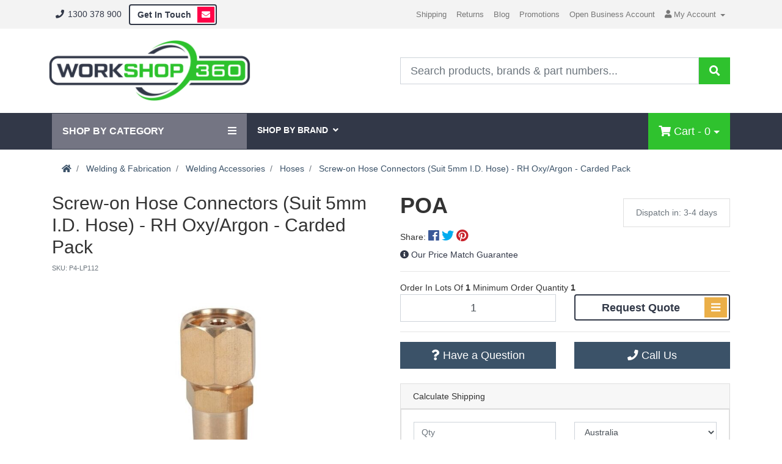

--- FILE ---
content_type: text/html; charset=utf-8
request_url: https://www.workshop360.com.au/hose-ftng-connector-5mm-rh-display-pk1
body_size: 36997
content:
<!DOCTYPE html>
<html lang="en">
<head itemscope itemtype="http://schema.org/WebSite">
	<meta http-equiv="Content-Type" content="text/html; charset=utf-8"/>
<meta http-equiv="x-ua-compatible" content="ie=edge">
<meta name="keywords" content="Weldclass,Screw-on Hose Connectors (Suit 5mm I.D. Hose) - RH Oxy/Argon - Carded Pack"/>
<meta name="description" content="Buy the Screw-on Hose Connectors (Suit 5mm I.D. Hose) - RH Oxy/Argon - Carded Pack online today. Price Match Guarantee - Your One Stop Shop for all Workshop Goods."/>
<meta name="viewport" content="width=device-width, initial-scale=1, shrink-to-fit=no">
<meta name="csrf-token" content="4522ca8b436cc440eb2b2cde49a2621130a455a5,71b166c055ea2900be8e26c64df07284e91d3ad7,1768603335"/>
<meta property="og:image" content="https://www.workshop360.com.au/assets/full/P4-LP112.jpg?20220512051819"/>
<meta property="og:title" content="Screw-on Hose Connectors (Suit 5mm I.D. Hose) - RH Oxy/Argon - Carded Pack | Weldclass | Price Match"/>
<meta property="og:site_name" content="Workshop360.com.au"/>
<meta property="og:type" content="product"/>
<meta property="og:url" content="https://www.workshop360.com.au/hose-ftng-connector-5mm-rh-display-pk1"/>
<meta property="og:description" content="Buy the Screw-on Hose Connectors (Suit 5mm I.D. Hose) - RH Oxy/Argon - Carded Pack online today. Price Match Guarantee - Your One Stop Shop for all Workshop Goods."/>
<title itemprop='name'>Screw-on Hose Connectors (Suit 5mm I.D. Hose) - RH Oxy/Argon - Carded Pack | Weldclass | Price Match</title>
<link rel="canonical" href="https://www.workshop360.com.au/hose-ftng-connector-5mm-rh-display-pk1" itemprop="url"/>
<link rel="shortcut icon" href="/assets/favicon_logo.png?1752462799"/>
<!-- Neto Assets -->
<link rel="dns-prefetch preconnect" href="//assets.netostatic.com">
<link rel="dns-prefetch" href="//use.fontawesome.com">
<link rel="dns-prefetch" href="//google-analytics.com">

<!--[if lte IE 8]>
	<script type="text/javascript" src="https://cdn.neto.com.au/assets/neto-cdn/html5shiv/3.7.0/html5shiv.js"></script>
	<script type="text/javascript" src="https://cdn.neto.com.au/assets/neto-cdn/respond.js/1.3.0/respond.min.js"></script>
<![endif]-->
<!-- Begin: Script 92 -->
<script src="https://js.stripe.com/v3/"></script>
<!-- End: Script 92 -->
<!-- Begin: Script 101 -->
<!-- Google Analytics -->
<script>
(function(i,s,o,g,r,a,m){i['GoogleAnalyticsObject']=r;i[r]=i[r]||function(){
(i[r].q=i[r].q||[]).push(arguments)},i[r].l=1*new Date();a=s.createElement(o),
m=s.getElementsByTagName(o)[0];a.async=1;a.src=g;m.parentNode.insertBefore(a,m)
})(window,document,'script','//www.google-analytics.com/analytics.js','ga');
ga('create', 'UA-153859485-1', 'auto');
</script>
<!-- End Google Analytics -->
<!-- End: Script 101 -->
<!-- Begin: Script 103 -->
<!-- Google Tag Manager -->
<script>(function(w,d,s,l,i){w[l]=w[l]||[];w[l].push({'gtm.start':
new Date().getTime(),event:'gtm.js'});var f=d.getElementsByTagName(s)[0],
j=d.createElement(s),dl=l!='dataLayer'?'&l='+l:'';j.async=true;j.src=
'https://www.googletagmanager.com/gtm.js?id='+i+dl;f.parentNode.insertBefore(j,f);
})(window,document,'script','dataLayer','GTM-NZ7C5GD');</script>
<!-- End Google Tag Manager -->

<!-- End: Script 103 -->
<!-- Begin: Script 106 -->
<!-- begin olark code -->
<script type="text/javascript" async> ;(function(o,l,a,r,k,y){if(o.olark)return; r="script";y=l.createElement(r);r=l.getElementsByTagName(r)[0]; y.async=1;y.src="//"+a;r.parentNode.insertBefore(y,r); y=o.olark=function(){k.s.push(arguments);k.t.push(+new Date)}; y.extend=function(i,j){y("extend",i,j)}; y.identify=function(i){y("identify",k.i=i)}; y.configure=function(i,j){y("configure",i,j);k.c[i]=j}; k=y._={s:[],t:[+new Date],c:{},l:a}; })(window,document,"static.olark.com/jsclient/loader.js");
/* custom configuration goes here (www.olark.com/documentation) */
olark.identify('9373-822-10-8959');</script>
<!-- end olark code -->
<!-- End: Script 106 -->
<!-- Begin: Script 108 -->
<script src="https://app.outsmart.digital/neto.js" defer></script>
<!-- End: Script 108 -->


	<!-- Algolia Search -->
    <link rel="stylesheet" type="text/css" href="/assets/themes/2021-08-pd-workshop-v2/css/style-optimize.css?1752462799" media="all"/>
    <!-- End Algolia Search --> 
    <!--Global Custom Config for JS-->
    <script>
        var poaLabelHidePrice = '1';
    </script>
</head>
<body id="n_product" class="n_2021-08-pd-workshop-v2 ">
     
	<div class="header-search-nav">
		<div class="search-overlay"></div>
		<form name="productsearch" method="get" action="/">
			<input type="hidden" name="rf" value="kw"/>
			<div class="input-group">
				<input class="form-control ajax_search" value="" id="name_search" autocomplete="off" name="kw" type="text"/>
				<span class="input-group-btn">
					<button type="submit" value="Search" class="btn btn-default"><i class="fa fa-search"></i></button>
				</span>
			</div>
		</form>
	</div>
	<nav class="header-top-nav navbar py-1" role="navigation">
		<div class="container d-none d-md-flex">
			<ul class="nav mr-auto d-flex align-items-center" itemscope itemtype="http://schema.org/Organization">
				<meta itemprop="url" content="https://www.workshop360.com.au"/>
				<meta itemprop="logo" content="https://www.workshop360.com.au/assets/website_logo.png"/>
				<meta itemprop="name" content="EagleXP T/A Workshop360"/>
				<li><a class="nav-item px-1" href="tel:1300378900"><i class="fa fa-phone fa-fw"></i> 1300 378 900</a></li>
				<li><a class="nav-item px-1 btn btn-primary mx-2" href="/form/contact-us"><span>Get In Touch</span> <i class="fa fa-envelope fa-fw"></i></a></li>
			</ul>
			<ul class="nav header-menu d-none d-sm-flex">
				<li class="">
							<a href="/shipping-info/" class="nav-link px-2 ">Shipping</a>
							</li><li class="">
							<a href="/returns-policy/" class="nav-link px-2 ">Returns</a>
							</li><li class="">
							<a href="/blog/our-blog/" class="nav-link px-2 ">Blog</a>
							</li><li class="">
							<a href="/promotions/" class="nav-link px-2 ">Promotions</a>
							</li><li class="">
							<a href="/_myacct/wholesaleregister" class="nav-link px-2 ">Open Business Account</a>
							</li><li class="dropdown dropdown-hover">
							<a class="nav-link px-2 dropdown-toggle" href="https://www.workshop360.com.au/_myacct"><i class="fa fa-user"></i> <span class="visible-lg visible-inline-lg">My&nbsp;Account <span class="caret"></span></span></a>
							<ul class="dropdown-menu pull-right">
								<li><a class="dropdown-item" href="https://www.workshop360.com.au/_myacct">Account Home</a></li>
								<li><a class="dropdown-item" href="https://www.workshop360.com.au/_myacct#orders">Orders</a></li>
								<li><a class="dropdown-item" href="https://www.workshop360.com.au/_myacct#quotes">Quotes</a></li>
								<li><a class="dropdown-item" href="https://www.workshop360.com.au/_myacct/payrec">Pay Invoices</a></li>
								<li><a class="dropdown-item" href="https://www.workshop360.com.au/_myacct/favourites">Favourites</a></li>
								<li><a class="dropdown-item" href="https://www.workshop360.com.au/_myacct/wishlist">Wishlists</a></li>
								<li><a class="dropdown-item" href="https://www.workshop360.com.au/_myacct/warranty">Resolution Centre</a></li>
								<li><a class="dropdown-item" href="https://www.workshop360.com.au/_myacct/edit_account">Edit My Details</a></li>
								<li><a class="dropdown-item" href="https://www.workshop360.com.au/_myacct/edit_address">Edit My Address Book</a></li>
								<li class="divider"></li>
								<span nloader-content-id="csDsqsN9rm7nvbTU-yurVcsFrDUNTO2huvq2NV8lxrk4aRuy77rwMz-AvD2G3RY79UGsf-03B6tEwCHzjdbuxA" nloader-content="[base64]" nloader-data="zdrATuUwGnv619NFMeEzL9Y7xS52J17pXrdWzjBXSW0"></span></ul>
						</li>
			</ul>
		</div>
	</nav>
	<div class="header-middle-nav">
		<div class="container">
            <div class="row align-items-center">
                <div class="col-12 col-md-4 mobile-head-main" style="padding-left: 0;">
                    <div class="navbar-header">
						<div class="icon-menu-mobile">
							<i class="fa fa-reorder"></i>
						</div>
                        <a class="navbar-brand" href="https://www.workshop360.com.au" title="EagleXP T/A Workshop360">
                            <img class="logo" src="/assets/website_logo.png" alt="EagleXP T/A Workshop360"/>
                        </a>
						<div class="mobile-menu-right">
							<ul>
								<li><a href="tel:1300378900"><i class="fa fa-phone fa-fw"></i></a></li>
								<li><a href="/_myacct/"><span class="icon"><i class="fa fa-user"></i></span></a></li>
								<li><a href="https://www.workshop360.com.au/_mycart?tkn=cart&ts=1768600049030762"><span class="icon"><i class="fa fa-shopping-cart"></i></span><span rel="a2c_item_count">0</span></a></li>
							</ul>
						</div>
						<div class="box-search-mobile">
							<div id="pd-main-searchbox-mobile"></div>
						</div>
                    </div>
                </div>
                <div class="col-12 offset-md-2 col-md-6 d-none d-md-block">
                    <div id="pd-main-searchbox"></div>
                </div>
            </div>
		</div>
	</div>
	<div class="header-bottom-nav navbar-expand-md flex-md-row-reverse">
		<div class="container">
			<div class="collapse navbar-collapse" style="position: relative;">
			        <ul class="navbar-nav mr-auto">
			              <li class="dropdown dropdown-hover megamenu-navbar-item shop-by-category" style="padding: 17px; background-color: #747583;">
																	<a style="color: #fff; font-weight: bold; font-size: 16px;">SHOP BY CATEGORY
																		<i class="fa fa-bars"></i>
																	</a>
                                  <ul class="dropdown-menu mega-menu row" style="padding: 0; width: 100%;"><li class="dropdown dropdown-hover lvl1" style="position: unset;">
                    					    <a href="https://www.workshop360.com.au/site-safety/" class="list-group-item dropdown-toggle" style="color: #323848;">
                    					        Workshop & Site Safety
                    					        <i class="fa fa-angle-right" style="float: right; color: #2fc22e;"></i>
                					        </a>
                    						<div class="dropdown-menu dropdown-menu-horizontal side-megamenu">
                    						    <div class="megamenu-heading-wrapper">
                    						       <h3 class="megamenu-heading">Workshop & Site Safety</h3> 
                    						    </div>
                    						    <!--<hr class="hrmegamenu">-->
                    						    <ul class="row megamenu-ul" style="list-style-type: none; margin-right: 0; padding-left: 15px;">
                    								<li class="col-md-2 megamenu-level2-wrapper">
                    						<a href="https://www.workshop360.com.au/workplace-tags/">
                    						    <!--<img src="/assets/webshop/cms/23/123.png?1578278089" alt="Tow Strops" style="width: 100%;" />-->
                    						    <p class="megamenu-sub-name" style="margin-bottom: 0.5rem;">Tags</p>
                    						</a>
                							<ul class="submegamenu-ul">
                								<li class="lv3-li">
                    						<a href="https://www.workshop360.com.au/workshop-site-safety/tags/danger/" class="megamenu-subsub-name">Danger</a>
                    					</li><li class="lv3-li">
                    						<a href="https://www.workshop360.com.au/workplace-tags/isolation-tags/" class="megamenu-subsub-name">Isolation</a>
                    					</li><li class="lv3-li">
                    						<a href="https://www.workshop360.com.au/workplace-tags/hazard-tapes/" class="megamenu-subsub-name">Hazard Tapes</a>
                    					</li><li class="lv3-li">
                    						<a href="https://www.workshop360.com.au/workplace-tags/safety-tags/" class="megamenu-subsub-name">Safety Tags</a>
                    					</li><li class="lv3-li">
                    						<a href="https://www.workshop360.com.au/workshop-site-safety/tags/other-tags/" class="megamenu-subsub-name">Other Tags</a>
                    					</li>
                							</ul>
                    					</li><li class="col-md-2 megamenu-level2-wrapper">
                    						<a href="https://www.workshop360.com.au/first-aid-kits/">
                    						    <!--<img src="/assets/webshop/cms/23/123.png?1578278089" alt="Tow Strops" style="width: 100%;" />-->
                    						    <p class="megamenu-sub-name" style="margin-bottom: 0.5rem;">First Aid Kits</p>
                    						</a>
                							<ul class="submegamenu-ul">
                								<li class="lv3-li">
                    						<a href="https://www.workshop360.com.au/first-aid-kits/wall-mount-first-aid-kits/" class="megamenu-subsub-name">Wall Mount Kits</a>
                    					</li><li class="lv3-li">
                    						<a href="https://www.workshop360.com.au/first-aid-kits/portable-first-aid-kits/" class="megamenu-subsub-name">Portable Kits</a>
                    					</li><li class="lv3-li">
                    						<a href="https://www.workshop360.com.au/first-aid-kits/car-first-aid-kits/" class="megamenu-subsub-name">Vehicle</a>
                    					</li><li class="lv3-li">
                    						<a href="https://www.workshop360.com.au/first-aid-kits/first-aid-kit-refills/" class="megamenu-subsub-name">Refills</a>
                    					</li><li class="lv3-li">
                    						<a href="https://www.workshop360.com.au/first-aid-kits/other-first-aid/" class="megamenu-subsub-name">Other First Aid</a>
                    					</li>
                							</ul>
                    					</li><li class="col-md-2 megamenu-level2-wrapper">
                    						<a href="https://www.workshop360.com.au/fire-safety/">
                    						    <!--<img src="/assets/webshop/cms/23/123.png?1578278089" alt="Tow Strops" style="width: 100%;" />-->
                    						    <p class="megamenu-sub-name" style="margin-bottom: 0.5rem;">Fire Safety</p>
                    						</a>
                							<ul class="submegamenu-ul">
                								<li class="lv3-li">
                    						<a href="https://www.workshop360.com.au/fire-safety/fire-extinguishers/" class="megamenu-subsub-name">Fire Extinguishers</a>
                    					</li><li class="lv3-li">
                    						<a href="https://www.workshop360.com.au/fire-safety/fire-blankets/" class="megamenu-subsub-name">Fire Blankets</a>
                    					</li><li class="lv3-li">
                    						<a href="https://www.workshop360.com.au/fire-safety/fire-hose-reels/" class="megamenu-subsub-name">Fire Hose Reels</a>
                    					</li><li class="lv3-li">
                    						<a href="https://www.workshop360.com.au/fire-safety/smoke-alarms/" class="megamenu-subsub-name">Smoke & Evacuation Alarms</a>
                    					</li><li class="lv3-li">
                    						<a href="https://www.workshop360.com.au/fire-safety/fire-safety-products/" class="megamenu-subsub-name">Other Fire Safety</a>
                    					</li>
                							</ul>
                    					</li><li class="col-md-2 megamenu-level2-wrapper">
                    						<a href="https://www.workshop360.com.au/site-safety/floor-protection/">
                    						    <!--<img src="/assets/webshop/cms/23/123.png?1578278089" alt="Tow Strops" style="width: 100%;" />-->
                    						    <p class="megamenu-sub-name" style="margin-bottom: 0.5rem;">Floor Safety & Protection</p>
                    						</a>
                							<ul class="submegamenu-ul">
                								<li class="lv3-li">
                    						<a href="https://www.workshop360.com.au/floor-protection/anti-slip-treatments/" class="megamenu-subsub-name">Anti Slip Treatments</a>
                    					</li><li class="lv3-li">
                    						<a href="https://www.workshop360.com.au/floor-protection/cable-protectors/" class="megamenu-subsub-name">Cable Protectors</a>
                    					</li><li class="lv3-li">
                    						<a href="https://www.workshop360.com.au/floor-protection/floor-paint/" class="megamenu-subsub-name">Floor Paint</a>
                    					</li><li class="lv3-li">
                    						<a href="https://www.workshop360.com.au/floor-protection/safety-matting/" class="megamenu-subsub-name">Matting</a>
                    					</li><li class="lv3-li">
                    						<a href="https://www.workshop360.com.au/floor-protection/other-floor-safety/" class="megamenu-subsub-name">Other Floor Safety</a>
                    					</li>
                							</ul>
                    					</li><li class="col-md-2 megamenu-level2-wrapper">
                    						<a href="https://www.workshop360.com.au/lighting/">
                    						    <!--<img src="/assets/webshop/cms/23/123.png?1578278089" alt="Tow Strops" style="width: 100%;" />-->
                    						    <p class="megamenu-sub-name" style="margin-bottom: 0.5rem;">Lighting</p>
                    						</a>
                							<ul class="submegamenu-ul">
                								<li class="lv3-li">
                    						<a href="https://www.workshop360.com.au/lighting/torches-online/" class="megamenu-subsub-name">Torches</a>
                    					</li><li class="lv3-li">
                    						<a href="https://www.workshop360.com.au/lighting/emergency-beacons/" class="megamenu-subsub-name">Beacons</a>
                    					</li><li class="lv3-li">
                    						<a href="https://www.workshop360.com.au/lighting/industrial-lighting/" class="megamenu-subsub-name">Industrial Lighting</a>
                    					</li><li class="lv3-li">
                    						<a href="https://www.workshop360.com.au/lighting/safety-lighting/" class="megamenu-subsub-name">Safety Lighting</a>
                    					</li>
                							</ul>
                    					</li><li class="col-md-2 megamenu-level2-wrapper">
                    						<a href="https://www.workshop360.com.au/road-traffic-control/">
                    						    <!--<img src="/assets/webshop/cms/23/123.png?1578278089" alt="Tow Strops" style="width: 100%;" />-->
                    						    <p class="megamenu-sub-name" style="margin-bottom: 0.5rem;">Traffic Control</p>
                    						</a>
                							<ul class="submegamenu-ul">
                								<li class="lv3-li">
                    						<a href="https://www.workshop360.com.au/road-traffic-control/safety-bollards/" class="megamenu-subsub-name">Bollards</a>
                    					</li><li class="lv3-li">
                    						<a href="https://www.workshop360.com.au/road-traffic-control/safety-barriers/" class="megamenu-subsub-name">Barriers</a>
                    					</li><li class="lv3-li">
                    						<a href="https://www.workshop360.com.au/road-traffic-control/traffic-cones/" class="megamenu-subsub-name">Traffic Cones</a>
                    					</li><li class="lv3-li">
                    						<a href="https://www.workshop360.com.au/road-traffic-control/safety-cones/" class="megamenu-subsub-name">Cones and Bollards</a>
                    					</li><li class="lv3-li">
                    						<a href="https://www.workshop360.com.au/workshop-site-safety/traffic-control/other-tc/" class="megamenu-subsub-name">Other TC</a>
                    					</li>
                							</ul>
                    					</li><li class="col-md-2 megamenu-level2-wrapper">
                    						<a href="https://www.workshop360.com.au/sirens/">
                    						    <!--<img src="/assets/webshop/cms/23/123.png?1578278089" alt="Tow Strops" style="width: 100%;" />-->
                    						    <p class="megamenu-sub-name" style="margin-bottom: 0.5rem;">Sirens</p>
                    						</a>
                							<ul class="submegamenu-ul">
                								<li class="lv3-li">
                    						<a href="https://www.workshop360.com.au/sirens/alarm-sirens/" class="megamenu-subsub-name">Alarm Sirens</a>
                    					</li><li class="lv3-li">
                    						<a href="https://www.workshop360.com.au/sirens/horn-sirens/" class="megamenu-subsub-name">Horn Sirens</a>
                    					</li>
                							</ul>
                    					</li><li class="col-md-2 megamenu-level2-wrapper">
                    						<a href="https://www.workshop360.com.au/signage/">
                    						    <!--<img src="/assets/webshop/cms/23/123.png?1578278089" alt="Tow Strops" style="width: 100%;" />-->
                    						    <p class="megamenu-sub-name" style="margin-bottom: 0.5rem;">Signage</p>
                    						</a>
                							<ul class="submegamenu-ul">
                								<li class="lv3-li">
                    						<a href="https://www.workshop360.com.au/workshop-site-safety/signage/workshop-signs/" class="megamenu-subsub-name">Workshop Signs</a>
                    					</li><li class="lv3-li">
                    						<a href="https://www.workshop360.com.au/signage/workshop-safety-signs/" class="megamenu-subsub-name">Safety Signs</a>
                    					</li><li class="lv3-li">
                    						<a href="https://www.workshop360.com.au/signage/floor-signs/" class="megamenu-subsub-name">Floor Signs & Safety Stands</a>
                    					</li><li class="lv3-li">
                    						<a href="https://www.workshop360.com.au/signage/safety-stencils/" class="megamenu-subsub-name">Safety Signs & Paint</a>
                    					</li><li class="lv3-li">
                    						<a href="https://www.workshop360.com.au/workshop-site-safety/signage/other-signs/" class="megamenu-subsub-name">Other Signs</a>
                    					</li>
                							</ul>
                    					</li><li class="col-md-2 megamenu-level2-wrapper">
                    						<a href="https://www.workshop360.com.au/safety-mirrors/">
                    						    <!--<img src="/assets/webshop/cms/23/123.png?1578278089" alt="Tow Strops" style="width: 100%;" />-->
                    						    <p class="megamenu-sub-name" style="margin-bottom: 0.5rem;">Safety Mirrors</p>
                    						</a>
                							<ul class="submegamenu-ul">
                								<li class="lv3-li">
                    						<a href="https://www.workshop360.com.au/safety-mirrors/convex-mirrors/" class="megamenu-subsub-name">Convex Mirrors</a>
                    					</li><li class="lv3-li">
                    						<a href="https://www.workshop360.com.au/safety-mirrors/dome-mirrors/" class="megamenu-subsub-name">Dome Mirrors</a>
                    					</li><li class="lv3-li">
                    						<a href="https://www.workshop360.com.au/safety-mirrors/stainless-steel-mirrors/" class="megamenu-subsub-name">Rectangular Mirrors</a>
                    					</li><li class="lv3-li">
                    						<a href="https://www.workshop360.com.au/safety-mirrors/flat-safety-mirrors/" class="megamenu-subsub-name">Flat Safety Mirrors</a>
                    					</li>
                							</ul>
                    					</li><li class="col-md-2 megamenu-level2-wrapper">
                    						<a href="https://www.workshop360.com.au/electrical-safety">
                    						    <!--<img src="/assets/webshop/cms/23/123.png?1578278089" alt="Tow Strops" style="width: 100%;" />-->
                    						    <p class="megamenu-sub-name" style="margin-bottom: 0.5rem;">Electrical Safety</p>
                    						</a>
                							<ul class="submegamenu-ul">
                								<li class="lv3-li">
                    						<a href="https://www.workshop360.com.au/powerline-safety" class="megamenu-subsub-name">Powerline Safety</a>
                    					</li><li class="lv3-li">
                    						<a href="https://www.workshop360.com.au/electrical-safety-kits" class="megamenu-subsub-name">Electrical Safety Kits</a>
                    					</li><li class="lv3-li">
                    						<a href="https://www.workshop360.com.au/electrical-safety-accessories" class="megamenu-subsub-name">Electrical Safety Accessories</a>
                    					</li>
                							</ul>
                    					</li>
                    							</ul>
                    							<div class="megamenu-footer">
                    							    <hr class="hrmegamenu">
                    							    <a href="https://www.workshop360.com.au/site-safety/" style="float: right;">View all Workshop & Site Safety</span>
                    							</div>
                    						</div>
                    					</li><li class="dropdown dropdown-hover lvl1" style="position: unset;">
                    					    <a href="https://www.workshop360.com.au/machine-safety/" class="list-group-item dropdown-toggle" style="color: #323848;">
                    					        Machine & Vehicle Safety
                    					        <i class="fa fa-angle-right" style="float: right; color: #2fc22e;"></i>
                					        </a>
                    						<div class="dropdown-menu dropdown-menu-horizontal side-megamenu">
                    						    <div class="megamenu-heading-wrapper">
                    						       <h3 class="megamenu-heading">Machine & Vehicle Safety</h3> 
                    						    </div>
                    						    <!--<hr class="hrmegamenu">-->
                    						    <ul class="row megamenu-ul" style="list-style-type: none; margin-right: 0; padding-left: 15px;">
                    								<li class="col-md-2 megamenu-level2-wrapper">
                    						<a href="https://www.workshop360.com.au/isolation-locks-accessories/">
                    						    <!--<img src="/assets/webshop/cms/23/123.png?1578278089" alt="Tow Strops" style="width: 100%;" />-->
                    						    <p class="megamenu-sub-name" style="margin-bottom: 0.5rem;">Isolation Locks & Accessories </p>
                    						</a>
                							<ul class="submegamenu-ul">
                								<li class="lv3-li">
                    						<a href="https://www.workshop360.com.au/isolation-locks-accessories/padlocks/" class="megamenu-subsub-name">Padlocks</a>
                    					</li><li class="lv3-li">
                    						<a href="https://www.workshop360.com.au/isolation-locks-accessories/lockout-hasps/" class="megamenu-subsub-name">Lockout Hasp</a>
                    					</li><li class="lv3-li">
                    						<a href="https://www.workshop360.com.au/isolation-locks-accessories/isolation-kits/" class="megamenu-subsub-name">Kits</a>
                    					</li>
                							</ul>
                    					</li><li class="col-md-2 megamenu-level2-wrapper">
                    						<a href="https://www.workshop360.com.au/vehicle-recovery/">
                    						    <!--<img src="/assets/webshop/cms/23/123.png?1578278089" alt="Tow Strops" style="width: 100%;" />-->
                    						    <p class="megamenu-sub-name" style="margin-bottom: 0.5rem;">Vehicle Recovery </p>
                    						</a>
                							<ul class="submegamenu-ul">
                								<li class="lv3-li">
                    						<a href="https://www.workshop360.com.au/vehicle-recovery/tow-strops/" class="megamenu-subsub-name">Tow Strops</a>
                    					</li><li class="lv3-li">
                    						<a href="https://www.workshop360.com.au/vehicle-recovery/winches/" class="megamenu-subsub-name">Winches</a>
                    					</li><li class="lv3-li">
                    						<a href="https://www.workshop360.com.au/vehicle-reovery/accessories" class="megamenu-subsub-name">Accessories</a>
                    					</li><li class="lv3-li">
                    						<a href="https://www.workshop360.com.au/rope" class="megamenu-subsub-name">Rope</a>
                    					</li>
                							</ul>
                    					</li><li class="col-md-2 megamenu-level2-wrapper">
                    						<a href="https://www.workshop360.com.au/machine-safety/machine-safety/">
                    						    <!--<img src="/assets/webshop/cms/23/123.png?1578278089" alt="Tow Strops" style="width: 100%;" />-->
                    						    <p class="megamenu-sub-name" style="margin-bottom: 0.5rem;">Machine Safety </p>
                    						</a>
                							<ul class="submegamenu-ul">
                								<li class="lv3-li">
                    						<a href="https://www.workshop360.com.au/machine-safety/machine-numbers/" class="megamenu-subsub-name">Machine Numbers</a>
                    					</li><li class="lv3-li">
                    						<a href="https://www.workshop360.com.au/machine-safety/wheel-chocks/" class="megamenu-subsub-name">Wheel Chocks</a>
                    					</li>
                							</ul>
                    					</li><li class="col-md-2 megamenu-level2-wrapper">
                    						<a href="https://www.workshop360.com.au/load-straps/">
                    						    <!--<img src="/assets/webshop/cms/23/123.png?1578278089" alt="Tow Strops" style="width: 100%;" />-->
                    						    <p class="megamenu-sub-name" style="margin-bottom: 0.5rem;">Load Straps & Chains</p>
                    						</a>
                							<ul class="submegamenu-ul">
                								<li class="lv3-li">
                    						<a href="https://www.workshop360.com.au/load-straps/anchor-straps/" class="megamenu-subsub-name">Anchor Straps</a>
                    					</li><li class="lv3-li">
                    						<a href="https://www.workshop360.com.au/ratchet-straps" class="megamenu-subsub-name">Ratchet Straps</a>
                    					</li><li class="lv3-li">
                    						<a href="https://www.workshop360.com.au/recovery-chains" class="megamenu-subsub-name">Recovery Chains</a>
                    					</li>
                							</ul>
                    					</li><li class="col-md-2 megamenu-level2-wrapper">
                    						<a href="https://www.workshop360.com.au/vehicle-safety/">
                    						    <!--<img src="/assets/webshop/cms/23/123.png?1578278089" alt="Tow Strops" style="width: 100%;" />-->
                    						    <p class="megamenu-sub-name" style="margin-bottom: 0.5rem;">Vehicle Safety</p>
                    						</a>
                							<ul class="submegamenu-ul">
                								<li class="lv3-li">
                    						<a href="https://www.workshop360.com.au/vehicle-safety/car-fire-extinguisher/" class="megamenu-subsub-name">Fire Extinguishers</a>
                    					</li><li class="lv3-li">
                    						<a href="https://www.workshop360.com.au/vehicle-safety/wheel-nuts/" class="megamenu-subsub-name">Wheel Safety</a>
                    					</li><li class="lv3-li">
                    						<a href="https://www.workshop360.com.au/nets-tiedowns" class="megamenu-subsub-name">Nets & Tie Downs</a>
                    					</li>
                							</ul>
                    					</li>
                    							</ul>
                    							<div class="megamenu-footer">
                    							    <hr class="hrmegamenu">
                    							    <a href="https://www.workshop360.com.au/machine-safety/" style="float: right;">View all Machine & Vehicle Safety</span>
                    							</div>
                    						</div>
                    					</li><li class="dropdown dropdown-hover lvl1" style="position: unset;">
                    					    <a href="https://www.workshop360.com.au/ppe/" class="list-group-item dropdown-toggle" style="color: #323848;">
                    					        PPE
                    					        <i class="fa fa-angle-right" style="float: right; color: #2fc22e;"></i>
                					        </a>
                    						<div class="dropdown-menu dropdown-menu-horizontal side-megamenu">
                    						    <div class="megamenu-heading-wrapper">
                    						       <h3 class="megamenu-heading">PPE</h3> 
                    						    </div>
                    						    <!--<hr class="hrmegamenu">-->
                    						    <ul class="row megamenu-ul" style="list-style-type: none; margin-right: 0; padding-left: 15px;">
                    								<li class="col-md-2 megamenu-level2-wrapper">
                    						<a href="https://www.workshop360.com.au/hearing-protection/">
                    						    <!--<img src="/assets/webshop/cms/23/123.png?1578278089" alt="Tow Strops" style="width: 100%;" />-->
                    						    <p class="megamenu-sub-name" style="margin-bottom: 0.5rem;">Hearing Protection </p>
                    						</a>
                							<ul class="submegamenu-ul">
                								<li class="lv3-li">
                    						<a href="https://www.workshop360.com.au/hearing-protection/industrial-ear-muffs/" class="megamenu-subsub-name">Ear Muffs</a>
                    					</li><li class="lv3-li">
                    						<a href="https://www.workshop360.com.au/hearing-protection/corded-ear-plugs/" class="megamenu-subsub-name">Corded Earplugs</a>
                    					</li><li class="lv3-li">
                    						<a href="https://www.workshop360.com.au/hearing-protection/uncorded-ear-plugs/" class="megamenu-subsub-name">Uncorded Earplugs</a>
                    					</li><li class="lv3-li">
                    						<a href="https://www.workshop360.com.au/hearing-protection/industrial-ear-plugs/" class="megamenu-subsub-name">Earplugs</a>
                    					</li>
                							</ul>
                    					</li><li class="col-md-2 megamenu-level2-wrapper">
                    						<a href="https://www.workshop360.com.au/protective-headwear/">
                    						    <!--<img src="/assets/webshop/cms/23/123.png?1578278089" alt="Tow Strops" style="width: 100%;" />-->
                    						    <p class="megamenu-sub-name" style="margin-bottom: 0.5rem;">Protective Headwear </p>
                    						</a>
                							<ul class="submegamenu-ul">
                								<li class="lv3-li">
                    						<a href="https://www.workshop360.com.au/protective-headwear/hard-hats/" class="megamenu-subsub-name">Hard Hats</a>
                    					</li><li class="lv3-li">
                    						<a href="https://www.workshop360.com.au/protective-headwear/hard-hat-sun-shades-brims" class="megamenu-subsub-name">Sun Shades</a>
                    					</li><li class="lv3-li">
                    						<a href="https://www.workshop360.com.au/protective-headwear/safety-bump-caps/" class="megamenu-subsub-name">Bump Caps</a>
                    					</li><li class="lv3-li">
                    						<a href="https://www.workshop360.com.au/protective-headwear/hard-hat-accessories/" class="megamenu-subsub-name">Headwear Accessories</a>
                    					</li><li class="lv3-li">
                    						<a href="https://www.workshop360.com.au/protective-headwear/disposable-headwear/" class="megamenu-subsub-name">Disposable Headwear</a>
                    					</li>
                							</ul>
                    					</li><li class="col-md-2 megamenu-level2-wrapper">
                    						<a href="https://www.workshop360.com.au/personal-protective-clothing/">
                    						    <!--<img src="/assets/webshop/cms/23/123.png?1578278089" alt="Tow Strops" style="width: 100%;" />-->
                    						    <p class="megamenu-sub-name" style="margin-bottom: 0.5rem;">Protective Workwear</p>
                    						</a>
                							<ul class="submegamenu-ul">
                								<li class="lv3-li">
                    						<a href="https://www.workshop360.com.au/ppe/protective-workwear/coveralls/" class="megamenu-subsub-name">Coveralls</a>
                    					</li><li class="lv3-li">
                    						<a href="https://www.workshop360.com.au/personal-protective-clothing/hi-vis-rain-coats/" class="megamenu-subsub-name">Rain Gear</a>
                    					</li><li class="lv3-li">
                    						<a href="https://www.workshop360.com.au/personal-protective-clothing/pvc-aprons/" class="megamenu-subsub-name">Vests & Aprons</a>
                    					</li><li class="lv3-li">
                    						<a href="https://www.workshop360.com.au/ppe/protective-workwear/welding-gear/~-569" class="megamenu-subsub-name">Welding Gear</a>
                    					</li><li class="lv3-li">
                    						<a href="https://www.workshop360.com.au/personal-protective-clothing/disposable-workwear/" class="megamenu-subsub-name">Disposable Workwear</a>
                    					</li><li class="lv3-li">
                    						<a href="https://www.workshop360.com.au/personal-protective-clothing/safety-vests/" class="megamenu-subsub-name">Safety Vests</a>
                    					</li><li class="lv3-li">
                    						<a href="https://www.workshop360.com.au/personal-protective-clothing/knee-pads-for-work/" class="megamenu-subsub-name">Knee Pads</a>
                    					</li><li class="lv3-li">
                    						<a href="https://www.workshop360.com.au/jackets-coats" class="megamenu-subsub-name">Jackets & Coats</a>
                    					</li><li class="lv3-li">
                    						<a href="https://www.workshop360.com.au/footwear" class="megamenu-subsub-name">Footwear</a>
                    					</li>
                							</ul>
                    					</li><li class="col-md-2 megamenu-level2-wrapper">
                    						<a href="https://www.workshop360.com.au/ppe-personal-safety/">
                    						    <!--<img src="/assets/webshop/cms/23/123.png?1578278089" alt="Tow Strops" style="width: 100%;" />-->
                    						    <p class="megamenu-sub-name" style="margin-bottom: 0.5rem;">Personal Safety</p>
                    						</a>
                							<ul class="submegamenu-ul">
                								<li class="lv3-li">
                    						<a href="https://www.workshop360.com.au/ppe-personal-safety/personal-safety-locks/" class="megamenu-subsub-name">Locks</a>
                    					</li><li class="lv3-li">
                    						<a href="https://www.workshop360.com.au/ppe-personal-safety/personal-safety-tags/" class="megamenu-subsub-name">Tags</a>
                    					</li><li class="lv3-li">
                    						<a href="https://www.workshop360.com.au/ppe-personal-safety/safety-harnesses/" class="megamenu-subsub-name">Harnesses</a>
                    					</li><li class="lv3-li">
                    						<a href="https://www.workshop360.com.au/ppe-personal-safety/portable-water-cooler/" class="megamenu-subsub-name">Hydration</a>
                    					</li>
                							</ul>
                    					</li><li class="col-md-2 megamenu-level2-wrapper">
                    						<a href="https://www.workshop360.com.au/protective-gloves/">
                    						    <!--<img src="/assets/webshop/cms/23/123.png?1578278089" alt="Tow Strops" style="width: 100%;" />-->
                    						    <p class="megamenu-sub-name" style="margin-bottom: 0.5rem;">Gloves</p>
                    						</a>
                							<ul class="submegamenu-ul">
                								<li class="lv3-li">
                    						<a href="https://www.workshop360.com.au/ppe/gloves/chemical/" class="megamenu-subsub-name">Chemical</a>
                    					</li><li class="lv3-li">
                    						<a href="https://www.workshop360.com.au/ppe/gloves/mechanic/" class="megamenu-subsub-name">Mechanic</a>
                    					</li><li class="lv3-li">
                    						<a href="https://www.workshop360.com.au/protective-gloves/safety-gloves/" class="megamenu-subsub-name">General Duty</a>
                    					</li><li class="lv3-li">
                    						<a href="https://www.workshop360.com.au/protective-gloves/rubber-gloves/" class="megamenu-subsub-name">Rubber Gloves</a>
                    					</li><li class="lv3-li">
                    						<a href="https://www.workshop360.com.au/ppe/gloves/disposable/" class="megamenu-subsub-name">Disposable</a>
                    					</li><li class="lv3-li">
                    						<a href="https://www.workshop360.com.au/protective-gloves/leather-gloves/" class="megamenu-subsub-name">Leather & Cotton</a>
                    					</li><li class="lv3-li">
                    						<a href="https://www.workshop360.com.au/protective-gloves/cut-resistant-gloves/" class="megamenu-subsub-name">Cut Resistant</a>
                    					</li><li class="lv3-li">
                    						<a href="https://www.workshop360.com.au/insulated-gloves" class="megamenu-subsub-name">Insulated Gloves</a>
                    					</li>
                							</ul>
                    					</li><li class="col-md-2 megamenu-level2-wrapper">
                    						<a href="https://www.workshop360.com.au/ppe-eye-protection/">
                    						    <!--<img src="/assets/webshop/cms/23/123.png?1578278089" alt="Tow Strops" style="width: 100%;" />-->
                    						    <p class="megamenu-sub-name" style="margin-bottom: 0.5rem;">Eye and Face Protection </p>
                    						</a>
                							<ul class="submegamenu-ul">
                								<li class="lv3-li">
                    						<a href="https://www.workshop360.com.au/ppe-eye-protection/safety-glasses/" class="megamenu-subsub-name">Safety Glasses</a>
                    					</li><li class="lv3-li">
                    						<a href="https://www.workshop360.com.au/ppe-eye-protection/safety-masks/" class="megamenu-subsub-name">Masks</a>
                    					</li><li class="lv3-li">
                    						<a href="https://www.workshop360.com.au/ppe-eye-protection/disposable-masks/" class="megamenu-subsub-name">Disposable Masks</a>
                    					</li><li class="lv3-li">
                    						<a href="https://www.workshop360.com.au/ppe-eye-protection/welding-masks-helmets/" class="megamenu-subsub-name">Welding Masks</a>
                    					</li><li class="lv3-li">
                    						<a href="https://www.workshop360.com.au/ppe-eye-protection/protective-goggles/" class="megamenu-subsub-name">Goggles</a>
                    					</li><li class="lv3-li">
                    						<a href="https://www.workshop360.com.au/ppe/eye-and-face-protection/visors/" class="megamenu-subsub-name">Visors</a>
                    					</li>
                							</ul>
                    					</li><li class="col-md-2 megamenu-level2-wrapper">
                    						<a href="https://www.workshop360.com.au/skin-protection/skin-safety/">
                    						    <!--<img src="/assets/webshop/cms/23/123.png?1578278089" alt="Tow Strops" style="width: 100%;" />-->
                    						    <p class="megamenu-sub-name" style="margin-bottom: 0.5rem;">Skin Protection </p>
                    						</a>
                							<ul class="submegamenu-ul">
                								<li class="lv3-li">
                    						<a href="https://www.workshop360.com.au/skin-protection/personal-protective-equipment/sunscreen" class="megamenu-subsub-name">Sunscreen</a>
                    					</li><li class="lv3-li">
                    						<a href="https://www.workshop360.com.au/skin-protection/spf-lip-balm" class="megamenu-subsub-name">Lip Balm</a>
                    					</li><li class="lv3-li">
                    						<a href="https://www.workshop360.com.au/skin-protection/insect-repellent/" class="megamenu-subsub-name">Insect Repellent</a>
                    					</li><li class="lv3-li">
                    						<a href="https://www.workshop360.com.au/skin-protection/emergency-shower-eyewash/" class="megamenu-subsub-name">Emergency Shower & Eyewash</a>
                    					</li><li class="lv3-li">
                    						<a href="https://www.workshop360.com.au/hand-sanitiser/" class="megamenu-subsub-name">Hand Sanitiser</a>
                    					</li>
                							</ul>
                    					</li><li class="col-md-2 megamenu-level2-wrapper">
                    						<a href="https://www.workshop360.com.au/respiratory-gear/">
                    						    <!--<img src="/assets/webshop/cms/23/123.png?1578278089" alt="Tow Strops" style="width: 100%;" />-->
                    						    <p class="megamenu-sub-name" style="margin-bottom: 0.5rem;">Respiratory Gear </p>
                    						</a>
                							<ul class="submegamenu-ul">
                								<li class="lv3-li">
                    						<a href="https://www.workshop360.com.au/ppe/respiratory-gear/protection-masks" class="megamenu-subsub-name">Respiratory Protection Masks</a>
                    					</li><li class="lv3-li">
                    						<a href="https://www.workshop360.com.au/respiratory-gear/mask-filters/" class="megamenu-subsub-name">Mask Filters</a>
                    					</li><li class="lv3-li">
                    						<a href="https://www.workshop360.com.au/respiratory-gear/respiratory-accessories/" class="megamenu-subsub-name">Respiratory Accessories</a>
                    					</li>
                							</ul>
                    					</li>
                    							</ul>
                    							<div class="megamenu-footer">
                    							    <hr class="hrmegamenu">
                    							    <a href="https://www.workshop360.com.au/ppe/" style="float: right;">View all PPE</span>
                    							</div>
                    						</div>
                    					</li><li class="dropdown dropdown-hover lvl1" style="position: unset;">
                    					    <a href="https://www.workshop360.com.au/lifting-rigging/" class="list-group-item dropdown-toggle" style="color: #323848;">
                    					        Lifting & Rigging
                    					        <i class="fa fa-angle-right" style="float: right; color: #2fc22e;"></i>
                					        </a>
                    						<div class="dropdown-menu dropdown-menu-horizontal side-megamenu">
                    						    <div class="megamenu-heading-wrapper">
                    						       <h3 class="megamenu-heading">Lifting & Rigging</h3> 
                    						    </div>
                    						    <!--<hr class="hrmegamenu">-->
                    						    <ul class="row megamenu-ul" style="list-style-type: none; margin-right: 0; padding-left: 15px;">
                    								<li class="col-md-2 megamenu-level2-wrapper">
                    						<a href="https://www.workshop360.com.au/lifting-rigging/forklift-attachments/">
                    						    <!--<img src="/assets/webshop/cms/23/123.png?1578278089" alt="Tow Strops" style="width: 100%;" />-->
                    						    <p class="megamenu-sub-name" style="margin-bottom: 0.5rem;">Forklift Attachments </p>
                    						</a>
                							<ul class="submegamenu-ul">
                								<li class="lv3-li">
                    						<a href="https://www.workshop360.com.au/lifting-rigging/jibs/" class="megamenu-subsub-name">Jibs</a>
                    					</li><li class="lv3-li">
                    						<a href="https://www.workshop360.com.au/lifting-rigging/work-platforms/" class="megamenu-subsub-name">Work Platforms</a>
                    					</li><li class="lv3-li">
                    						<a href="https://www.workshop360.com.au/lifting-rigging/forklift-slippers/" class="megamenu-subsub-name">Forklift Slippers</a>
                    					</li><li class="lv3-li">
                    						<a href="https://www.workshop360.com.au/lifting-rigging/drum-handling-equipment/" class="megamenu-subsub-name">Drum Handling</a>
                    					</li><li class="lv3-li">
                    						<a href="https://www.workshop360.com.au/bin-attachments" class="megamenu-subsub-name">Bin Attachments </a>
                    					</li><li class="lv3-li">
                    						<a href="https://www.workshop360.com.au/grabs-clamps" class="megamenu-subsub-name">Grabs & Clamps</a>
                    					</li><li class="lv3-li">
                    						<a href="https://www.workshop360.com.au/lifting-rigging/other-forklift-attachments/" class="megamenu-subsub-name">Other Forklift Attachments</a>
                    					</li>
                							</ul>
                    					</li><li class="col-md-2 megamenu-level2-wrapper">
                    						<a href="https://www.workshop360.com.au/lifting-rigging/chains-chain-blocks/">
                    						    <!--<img src="/assets/webshop/cms/23/123.png?1578278089" alt="Tow Strops" style="width: 100%;" />-->
                    						    <p class="megamenu-sub-name" style="margin-bottom: 0.5rem;">Chains & Chain Blocks </p>
                    						</a>
                							<ul class="submegamenu-ul">
                								<li class="lv3-li">
                    						<a href="https://www.workshop360.com.au/lifting-rigging/chain-blocks/" class="megamenu-subsub-name">Chain Blocks</a>
                    					</li><li class="lv3-li">
                    						<a href="https://www.workshop360.com.au/lifting-rigging/lifting-clamps/" class="megamenu-subsub-name">Lifting Clamps</a>
                    					</li><li class="lv3-li">
                    						<a href="https://www.workshop360.com.au/lifting-rigging/single-leg-chain-slings/" class="megamenu-subsub-name">Single leg</a>
                    					</li><li class="lv3-li">
                    						<a href="https://www.workshop360.com.au/lifting-rigging/double-leg-chain-slings/" class="megamenu-subsub-name">Double leg</a>
                    					</li><li class="lv3-li">
                    						<a href="https://www.workshop360.com.au/chain-accessories" class="megamenu-subsub-name">Chain Accessories</a>
                    					</li>
                							</ul>
                    					</li><li class="col-md-2 megamenu-level2-wrapper">
                    						<a href="https://www.workshop360.com.au/hoisting-equipment/">
                    						    <!--<img src="/assets/webshop/cms/23/123.png?1578278089" alt="Tow Strops" style="width: 100%;" />-->
                    						    <p class="megamenu-sub-name" style="margin-bottom: 0.5rem;">Hoists</p>
                    						</a>
                							<ul class="submegamenu-ul">
                								<li class="lv3-li">
                    						<a href="https://www.workshop360.com.au/hoisting-equipment/electric-hoists-cranes/" class="megamenu-subsub-name">Electric</a>
                    					</li><li class="lv3-li">
                    						<a href="https://www.workshop360.com.au/hoisting-equipment/manual-hoists-cranes/" class="megamenu-subsub-name">Manual</a>
                    					</li><li class="lv3-li">
                    						<a href="https://www.workshop360.com.au/hoisting-equipment/engine-hoists-cranes/" class="megamenu-subsub-name">Engine</a>
                    					</li>
                							</ul>
                    					</li><li class="col-md-2 megamenu-level2-wrapper">
                    						<a href="https://www.workshop360.com.au/lifting-slings/">
                    						    <!--<img src="/assets/webshop/cms/23/123.png?1578278089" alt="Tow Strops" style="width: 100%;" />-->
                    						    <p class="megamenu-sub-name" style="margin-bottom: 0.5rem;">Lifting Slings</p>
                    						</a>
                							<ul class="submegamenu-ul">
                								<li class="lv3-li">
                    						<a href="https://www.workshop360.com.au/lifting-slings/1t-slings/" class="megamenu-subsub-name">0-1T</a>
                    					</li><li class="lv3-li">
                    						<a href="https://www.workshop360.com.au/lifting-rigging/lifting-slings/1t/" class="megamenu-subsub-name">1T</a>
                    					</li><li class="lv3-li">
                    						<a href="https://www.workshop360.com.au/lifting-slings/2t-slings/" class="megamenu-subsub-name">2T</a>
                    					</li><li class="lv3-li">
                    						<a href="https://www.workshop360.com.au/lifting-slings/3t-slings/" class="megamenu-subsub-name">3T</a>
                    					</li><li class="lv3-li">
                    						<a href="https://www.workshop360.com.au/lifting-slings/4t-slings/" class="megamenu-subsub-name">4T</a>
                    					</li><li class="lv3-li">
                    						<a href="https://www.workshop360.com.au/lifting-slings/5t-slings-above/" class="megamenu-subsub-name">5T and Above</a>
                    					</li>
                							</ul>
                    					</li><li class="col-md-2 megamenu-level2-wrapper">
                    						<a href="https://www.workshop360.com.au/fall-prevention-safety/">
                    						    <!--<img src="/assets/webshop/cms/23/123.png?1578278089" alt="Tow Strops" style="width: 100%;" />-->
                    						    <p class="megamenu-sub-name" style="margin-bottom: 0.5rem;">Fall Safety </p>
                    						</a>
                							<ul class="submegamenu-ul">
                								<li class="lv3-li">
                    						<a href="https://www.workshop360.com.au/fall-prevention-safety/lifting-shackles/" class="megamenu-subsub-name">Shackles</a>
                    					</li><li class="lv3-li">
                    						<a href="https://www.workshop360.com.au/fall-prevention-safety/hasp-lock/" class="megamenu-subsub-name">Hasp</a>
                    					</li><li class="lv3-li">
                    						<a href="https://www.workshop360.com.au/fall-prevention-safety/anti-fall-safety-ropes/" class="megamenu-subsub-name">Anti-fall ropes</a>
                    					</li><li class="lv3-li">
                    						<a href="https://www.workshop360.com.au/fall-prevention-safety/safety-lanyards/" class="megamenu-subsub-name">Lanyards</a>
                    					</li><li class="lv3-li">
                    						<a href="https://www.workshop360.com.au/fall-prevention-safety/other-fall-safety/" class="megamenu-subsub-name">Other Fall Safety</a>
                    					</li>
                							</ul>
                    					</li><li class="col-md-2 megamenu-level2-wrapper">
                    						<a href="https://www.workshop360.com.au/lifting-rigging/block-support-stands/">
                    						    <!--<img src="/assets/webshop/cms/23/123.png?1578278089" alt="Tow Strops" style="width: 100%;" />-->
                    						    <p class="megamenu-sub-name" style="margin-bottom: 0.5rem;">Block & Support Stands</p>
                    						</a>
                							<ul class="submegamenu-ul">
                								<li class="lv3-li">
                    						<a href="https://www.workshop360.com.au/lifting-rigging/stacko-blocks/" class="megamenu-subsub-name">Stacko Blocks</a>
                    					</li><li class="lv3-li">
                    						<a href="https://www.workshop360.com.au/lifting-rigging/support-stands/" class="megamenu-subsub-name">Support Stands</a>
                    					</li><li class="lv3-li">
                    						<a href="https://www.workshop360.com.au/lifting-rigging/block-stands/" class="megamenu-subsub-name">Block Stands</a>
                    					</li>
                							</ul>
                    					</li><li class="col-md-2 megamenu-level2-wrapper">
                    						<a href="https://www.workshop360.com.au/emergency">
                    						    <!--<img src="/assets/webshop/cms/23/123.png?1578278089" alt="Tow Strops" style="width: 100%;" />-->
                    						    <p class="megamenu-sub-name" style="margin-bottom: 0.5rem;">Emergency </p>
                    						</a>
                							<ul class="submegamenu-ul">
                								<li class="lv3-li">
                    						<a href="https://www.workshop360.com.au/lifting-rigging/emergency/rescue-kits/" class="megamenu-subsub-name">Rescue Kits</a>
                    					</li>
                							</ul>
                    					</li><li class="col-md-2 megamenu-level2-wrapper">
                    						<a href="https://www.workshop360.com.au/lifting-attachments">
                    						    <!--<img src="/assets/webshop/cms/23/123.png?1578278089" alt="Tow Strops" style="width: 100%;" />-->
                    						    <p class="megamenu-sub-name" style="margin-bottom: 0.5rem;">Lifting Attachments </p>
                    						</a>
                							<ul class="submegamenu-ul">
                								<li class="lv3-li">
                    						<a href="https://www.workshop360.com.au/magnetic-lifters" class="megamenu-subsub-name">Magnetic Lifters</a>
                    					</li><li class="lv3-li">
                    						<a href="https://www.workshop360.com.au/clamps" class="megamenu-subsub-name">Clamps</a>
                    					</li><li class="lv3-li">
                    						<a href="https://www.workshop360.com.au/girder-trolleys" class="megamenu-subsub-name">Girder Trolleys</a>
                    					</li><li class="lv3-li">
                    						<a href="https://www.workshop360.com.au/concrete-clutches" class="megamenu-subsub-name">Concrete Clutches</a>
                    					</li>
                							</ul>
                    					</li><li class="col-md-2 megamenu-level2-wrapper">
                    						<a href="https://www.workshop360.com.au/crane-attachments">
                    						    <!--<img src="/assets/webshop/cms/23/123.png?1578278089" alt="Tow Strops" style="width: 100%;" />-->
                    						    <p class="megamenu-sub-name" style="margin-bottom: 0.5rem;">Crane Attachments </p>
                    						</a>
                							<ul class="submegamenu-ul">
                								<li class="lv3-li">
                    						<a href="https://www.workshop360.com.au/cages-platforms" class="megamenu-subsub-name">Cages & Platforms</a>
                    					</li><li class="lv3-li">
                    						<a href="https://www.workshop360.com.au/pallet-drum-lifting" class="megamenu-subsub-name">Pallet & Drum Lifting</a>
                    					</li><li class="lv3-li">
                    						<a href="https://www.workshop360.com.au/other-crane-attachments" class="megamenu-subsub-name">Other Crane Attachments </a>
                    					</li><li class="lv3-li">
                    						<a href="https://www.workshop360.com.au/concrete-attachments" class="megamenu-subsub-name">Concrete Attachments</a>
                    					</li>
                							</ul>
                    					</li><li class="col-md-2 megamenu-level2-wrapper">
                    						<a href="https://www.workshop360.com.au/telehandler-attachments">
                    						    <!--<img src="/assets/webshop/cms/23/123.png?1578278089" alt="Tow Strops" style="width: 100%;" />-->
                    						    <p class="megamenu-sub-name" style="margin-bottom: 0.5rem;">Telehandler Attachments</p>
                    						</a>
                							<ul class="submegamenu-ul">
                								<li class="lv3-li">
                    						<a href="https://www.workshop360.com.au/telehandler-jibs" class="megamenu-subsub-name">Telehandler Jibs</a>
                    					</li><li class="lv3-li">
                    						<a href="https://www.workshop360.com.au/forks-attachments" class="megamenu-subsub-name">Forks & Attachments</a>
                    					</li>
                							</ul>
                    					</li>
                    							</ul>
                    							<div class="megamenu-footer">
                    							    <hr class="hrmegamenu">
                    							    <a href="https://www.workshop360.com.au/lifting-rigging/" style="float: right;">View all Lifting & Rigging</span>
                    							</div>
                    						</div>
                    					</li><li class="dropdown dropdown-hover lvl1" style="position: unset;">
                    					    <a href="https://www.workshop360.com.au/workshop-consumables/" class="list-group-item dropdown-toggle" style="color: #323848;">
                    					        Workshop Consumables
                    					        <i class="fa fa-angle-right" style="float: right; color: #2fc22e;"></i>
                					        </a>
                    						<div class="dropdown-menu dropdown-menu-horizontal side-megamenu">
                    						    <div class="megamenu-heading-wrapper">
                    						       <h3 class="megamenu-heading">Workshop Consumables</h3> 
                    						    </div>
                    						    <!--<hr class="hrmegamenu">-->
                    						    <ul class="row megamenu-ul" style="list-style-type: none; margin-right: 0; padding-left: 15px;">
                    								<li class="col-md-2 megamenu-level2-wrapper">
                    						<a href="https://www.workshop360.com.au/workshop-accessories/">
                    						    <!--<img src="/assets/webshop/cms/23/123.png?1578278089" alt="Tow Strops" style="width: 100%;" />-->
                    						    <p class="megamenu-sub-name" style="margin-bottom: 0.5rem;">Accessory Kits </p>
                    						</a>
                							<ul class="submegamenu-ul">
                								<li class="lv3-li">
                    						<a href="https://www.workshop360.com.au/workshop-consumables/accessory-kits/spill-kits/" class="megamenu-subsub-name">Spill Kits</a>
                    					</li><li class="lv3-li">
                    						<a href="https://www.workshop360.com.au/workshop-consumables/accessory-kits/grease-nipple-kits/" class="megamenu-subsub-name">Grease Nipple Kits</a>
                    					</li><li class="lv3-li">
                    						<a href="https://www.workshop360.com.au/workshop-consumables/accessory-kits/grease-nipples/" class="megamenu-subsub-name">Grease Nipples</a>
                    					</li>
                							</ul>
                    					</li><li class="col-md-2 megamenu-level2-wrapper">
                    						<a href="https://www.workshop360.com.au/machinery-lubricants/">
                    						    <!--<img src="/assets/webshop/cms/23/123.png?1578278089" alt="Tow Strops" style="width: 100%;" />-->
                    						    <p class="megamenu-sub-name" style="margin-bottom: 0.5rem;">Lubricants & Equipment </p>
                    						</a>
                							<ul class="submegamenu-ul">
                								<li class="lv3-li">
                    						<a href="https://www.workshop360.com.au/workshop-consumables/lubricants-equipment/grease-guns-accessories/" class="megamenu-subsub-name">Grease Guns & Accessories</a>
                    					</li><li class="lv3-li">
                    						<a href="https://www.workshop360.com.au/workshop-consumables/lubricants-equipment/grease-kits-accessories/" class="megamenu-subsub-name">Grease Kits & Accessories</a>
                    					</li><li class="lv3-li">
                    						<a href="https://www.workshop360.com.au/workshop-consumables/lubricants-equipment/grease-pumps-accessories/" class="megamenu-subsub-name">Grease Pumps & Accessories</a>
                    					</li><li class="lv3-li">
                    						<a href="https://www.workshop360.com.au/workshop-consumables/lubricants-equipment/grease-hose-reels-accessories/" class="megamenu-subsub-name">Grease Hose Reels & Accessories</a>
                    					</li>
                							</ul>
                    					</li><li class="col-md-2 megamenu-level2-wrapper">
                    						<a href="https://www.workshop360.com.au/oil-tools-equipment/">
                    						    <!--<img src="/assets/webshop/cms/23/123.png?1578278089" alt="Tow Strops" style="width: 100%;" />-->
                    						    <p class="megamenu-sub-name" style="margin-bottom: 0.5rem;">Oil Equipment</p>
                    						</a>
                							<ul class="submegamenu-ul">
                								<li class="lv3-li">
                    						<a href="https://www.workshop360.com.au/workshop-consumables/oil-equipment/drum-pumps/" class="megamenu-subsub-name">Drum Pumps</a>
                    					</li><li class="lv3-li">
                    						<a href="https://www.workshop360.com.au/workshop-consumables/oil-equipment/fluid-collection/" class="megamenu-subsub-name">Fluid Collection</a>
                    					</li><li class="lv3-li">
                    						<a href="https://www.workshop360.com.au/workshop-consumables/oil-equipment/oil-pour/" class="megamenu-subsub-name">Oil Pour</a>
                    					</li><li class="lv3-li">
                    						<a href="https://www.workshop360.com.au/workshop-consumables/oil-equipment/oil-transfer-pump/" class="megamenu-subsub-name">Oil Transfer Pump</a>
                    					</li><li class="lv3-li">
                    						<a href="https://www.workshop360.com.au/workshop-consumables/oil-equipment/oil-hose-reels/" class="megamenu-subsub-name">Oil Hose Reels</a>
                    					</li>
                							</ul>
                    					</li><li class="col-md-2 megamenu-level2-wrapper">
                    						<a href="https://www.workshop360.com.au/tyre-repair/">
                    						    <!--<img src="/assets/webshop/cms/23/123.png?1578278089" alt="Tow Strops" style="width: 100%;" />-->
                    						    <p class="megamenu-sub-name" style="margin-bottom: 0.5rem;">Tyre Repair</p>
                    						</a>
                							<ul class="submegamenu-ul">
                								<li class="lv3-li">
                    						<a href="https://www.workshop360.com.au/workshop-consumables/tyre-repair/tube-repair-kits/" class="megamenu-subsub-name">Tube Repair Kits</a>
                    					</li><li class="lv3-li">
                    						<a href="https://www.workshop360.com.au/workshop-consumables/tyre-repair/tyre-repair-accessories/" class="megamenu-subsub-name">Tyre Repair Accessories</a>
                    					</li>
                							</ul>
                    					</li><li class="col-md-2 megamenu-level2-wrapper">
                    						<a href="https://www.workshop360.com.au/miscellaneous/">
                    						    <!--<img src="/assets/webshop/cms/23/123.png?1578278089" alt="Tow Strops" style="width: 100%;" />-->
                    						    <p class="megamenu-sub-name" style="margin-bottom: 0.5rem;">Miscellaneous </p>
                    						</a>
                							<ul class="submegamenu-ul">
                								<li class="lv3-li">
                    						<a href="https://www.workshop360.com.au/workshop-consumables/miscellaneous/marking-reflective-tape/" class="megamenu-subsub-name">Marking & Reflective Tape</a>
                    					</li>
                							</ul>
                    					</li><li class="col-md-2 megamenu-level2-wrapper">
                    						<a href="https://www.workshop360.com.au/paint-supplies/">
                    						    <!--<img src="/assets/webshop/cms/23/123.png?1578278089" alt="Tow Strops" style="width: 100%;" />-->
                    						    <p class="megamenu-sub-name" style="margin-bottom: 0.5rem;">Paint</p>
                    						</a>
                							<ul class="submegamenu-ul">
                								<li class="lv3-li">
                    						<a href="https://www.workshop360.com.au/workshop-consumables/paint/mine-line-marking/" class="megamenu-subsub-name">Mine & Line Marking</a>
                    					</li><li class="lv3-li">
                    						<a href="https://www.workshop360.com.au/workshop-consumables/paint/markers-crayons/" class="megamenu-subsub-name">Markers & Crayons</a>
                    					</li><li class="lv3-li">
                    						<a href="https://www.workshop360.com.au/workshop-consumables/paint/stencils/" class="megamenu-subsub-name">Stencils</a>
                    					</li><li class="lv3-li">
                    						<a href="https://www.workshop360.com.au/workshop-consumables/paint/other/" class="megamenu-subsub-name">Other</a>
                    					</li>
                							</ul>
                    					</li><li class="col-md-2 megamenu-level2-wrapper">
                    						<a href="https://www.workshop360.com.au/fluid-transfer-equipment/">
                    						    <!--<img src="/assets/webshop/cms/23/123.png?1578278089" alt="Tow Strops" style="width: 100%;" />-->
                    						    <p class="megamenu-sub-name" style="margin-bottom: 0.5rem;">Fluid Transfer & Metering Equipment</p>
                    						</a>
                							<ul class="submegamenu-ul">
                								<li class="lv3-li">
                    						<a href="https://www.workshop360.com.au/workshop-consumables/fluid-transfer-metering-equipment/diesel/" class="megamenu-subsub-name">Diesel</a>
                    					</li><li class="lv3-li">
                    						<a href="https://www.workshop360.com.au/workshop-consumables/fluid-transfer-metering-equipment/fluid-transfer-pumps/" class="megamenu-subsub-name">Fluid Transfer Pumps</a>
                    					</li><li class="lv3-li">
                    						<a href="https://www.workshop360.com.au/workshop-consumables/fluid-transfer-metering-equipment/petrol/" class="megamenu-subsub-name">Petrol</a>
                    					</li><li class="lv3-li">
                    						<a href="https://www.workshop360.com.au/workshop-consumables/fluid-transfer-metering-equipment/storage-dispensing-kits/" class="megamenu-subsub-name">Storage & Dispensing Kits</a>
                    					</li>
                							</ul>
                    					</li>
                    							</ul>
                    							<div class="megamenu-footer">
                    							    <hr class="hrmegamenu">
                    							    <a href="https://www.workshop360.com.au/workshop-consumables/" style="float: right;">View all Workshop Consumables</span>
                    							</div>
                    						</div>
                    					</li><li class="dropdown dropdown-hover lvl1" style="position: unset;">
                    					    <a href="https://www.workshop360.com.au/materials-handling-storage/" class="list-group-item dropdown-toggle" style="color: #323848;">
                    					        Materials Handling & Storage
                    					        <i class="fa fa-angle-right" style="float: right; color: #2fc22e;"></i>
                					        </a>
                    						<div class="dropdown-menu dropdown-menu-horizontal side-megamenu">
                    						    <div class="megamenu-heading-wrapper">
                    						       <h3 class="megamenu-heading">Materials Handling & Storage</h3> 
                    						    </div>
                    						    <!--<hr class="hrmegamenu">-->
                    						    <ul class="row megamenu-ul" style="list-style-type: none; margin-right: 0; padding-left: 15px;">
                    								<li class="col-md-2 megamenu-level2-wrapper">
                    						<a href="https://www.workshop360.com.au/spill-containment-kits/">
                    						    <!--<img src="/assets/webshop/cms/23/123.png?1578278089" alt="Tow Strops" style="width: 100%;" />-->
                    						    <p class="megamenu-sub-name" style="margin-bottom: 0.5rem;">Spill Kits & Containment</p>
                    						</a>
                							<ul class="submegamenu-ul">
                								<li class="lv3-li">
                    						<a href="https://www.workshop360.com.au/materials-handling-storage/spill-kits-containment/general-purpose/" class="megamenu-subsub-name">General Purpose</a>
                    					</li><li class="lv3-li">
                    						<a href="https://www.workshop360.com.au/materials-handling-storage/spill-kits-containment/hazchem/" class="megamenu-subsub-name">Hazchem</a>
                    					</li><li class="lv3-li">
                    						<a href="https://www.workshop360.com.au/materials-handling-storage/spill-kits-containment/marine/" class="megamenu-subsub-name">Marine</a>
                    					</li><li class="lv3-li">
                    						<a href="https://www.workshop360.com.au/materials-handling-storage/spill-kits-containment/hydrocarbon/" class="megamenu-subsub-name">Hydrocarbon</a>
                    					</li><li class="lv3-li">
                    						<a href="https://www.workshop360.com.au/materials-handling-storage/spill-kits-containment/spill-kit-accessories/" class="megamenu-subsub-name">Spill Kit Accessories</a>
                    					</li><li class="lv3-li">
                    						<a href="https://www.workshop360.com.au/materials-handling-storage/spill-kits-containment/bunding/" class="megamenu-subsub-name">Bunding</a>
                    					</li><li class="lv3-li">
                    						<a href="https://www.workshop360.com.au/materials-handling-storage/spill-kits-containment/stormwater-containment/" class="megamenu-subsub-name">Stormwater & Containment</a>
                    					</li>
                							</ul>
                    					</li><li class="col-md-2 megamenu-level2-wrapper">
                    						<a href="https://www.workshop360.com.au/dangerous-goods-storage/">
                    						    <!--<img src="/assets/webshop/cms/23/123.png?1578278089" alt="Tow Strops" style="width: 100%;" />-->
                    						    <p class="megamenu-sub-name" style="margin-bottom: 0.5rem;">Dangerous Goods Storage</p>
                    						</a>
                							<ul class="submegamenu-ul">
                								<li class="lv3-li">
                    						<a href="https://www.workshop360.com.au/materials-handling-storage/dangerous-goods-storage/gas-storage/" class="megamenu-subsub-name">Gas Storage</a>
                    					</li><li class="lv3-li">
                    						<a href="https://www.workshop360.com.au/materials-handling-storage/dangerous-goods-storage/paint-storage/" class="megamenu-subsub-name">Paint Storage</a>
                    					</li><li class="lv3-li">
                    						<a href="https://www.workshop360.com.au/materials-handling-storage/dangerous-goods-storage/flammable-liquid-storage/" class="megamenu-subsub-name">Flammable Liquid Storage</a>
                    					</li><li class="lv3-li">
                    						<a href="https://www.workshop360.com.au/materials-handling-storage/dangerous-goods-storage/safety-cabinets/" class="megamenu-subsub-name">Safety Cabinets</a>
                    					</li><li class="lv3-li">
                    						<a href="https://www.workshop360.com.au/materials-handling-storage/dangerous-goods-storage/flammable/" class="megamenu-subsub-name">Flammable</a>
                    					</li><li class="lv3-li">
                    						<a href="https://www.workshop360.com.au/materials-handling-storage/dangerous-goods-storage/corrosive/" class="megamenu-subsub-name">Corrosive</a>
                    					</li>
                							</ul>
                    					</li><li class="col-md-2 megamenu-level2-wrapper">
                    						<a href="https://www.workshop360.com.au/workshop-trolleys/">
                    						    <!--<img src="/assets/webshop/cms/23/123.png?1578278089" alt="Tow Strops" style="width: 100%;" />-->
                    						    <p class="megamenu-sub-name" style="margin-bottom: 0.5rem;">Trolleys</p>
                    						</a>
                							<ul class="submegamenu-ul">
                								<li class="lv3-li">
                    						<a href="https://www.workshop360.com.au/materials-handling-storage/trolleys/hand-trolleys/" class="megamenu-subsub-name">Hand Trolleys</a>
                    					</li><li class="lv3-li">
                    						<a href="https://www.workshop360.com.au/materials-handling-storage/trolleys/platform-trolleys/" class="megamenu-subsub-name">Platform Trolleys</a>
                    					</li><li class="lv3-li">
                    						<a href="https://www.workshop360.com.au/materials-handling-storage/trolleys/tiered-trolleys/" class="megamenu-subsub-name">Tiered Trolleys</a>
                    					</li><li class="lv3-li">
                    						<a href="https://www.workshop360.com.au/materials-handling-storage/trolleys/workshop-trolleys/" class="megamenu-subsub-name">Workshop Trolleys</a>
                    					</li><li class="lv3-li">
                    						<a href="https://www.workshop360.com.au/materials-handling-storage/trolleys/other-trolleys/" class="megamenu-subsub-name">Other Trolleys</a>
                    					</li>
                							</ul>
                    					</li><li class="col-md-2 megamenu-level2-wrapper">
                    						<a href="https://www.workshop360.com.au/bunding-pallets/">
                    						    <!--<img src="/assets/webshop/cms/23/123.png?1578278089" alt="Tow Strops" style="width: 100%;" />-->
                    						    <p class="megamenu-sub-name" style="margin-bottom: 0.5rem;">Bunding Pallets</p>
                    						</a>
                							<ul class="submegamenu-ul">
                								<li class="lv3-li">
                    						<a href="https://www.workshop360.com.au/materials-handling-storage/bunding-pallets/single/" class="megamenu-subsub-name">Single</a>
                    					</li><li class="lv3-li">
                    						<a href="https://www.workshop360.com.au/materials-handling-storage/bunding-pallets/double/" class="megamenu-subsub-name">Double</a>
                    					</li><li class="lv3-li">
                    						<a href="https://www.workshop360.com.au/materials-handling-storage/bunding-pallets/drum/" class="megamenu-subsub-name">Drum</a>
                    					</li>
                							</ul>
                    					</li><li class="col-md-2 megamenu-level2-wrapper">
                    						<a href="https://www.workshop360.com.au/load-restraints/">
                    						    <!--<img src="/assets/webshop/cms/23/123.png?1578278089" alt="Tow Strops" style="width: 100%;" />-->
                    						    <p class="megamenu-sub-name" style="margin-bottom: 0.5rem;">Load Restraint</p>
                    						</a>
                							<ul class="submegamenu-ul">
                								<li class="lv3-li">
                    						<a href="https://www.workshop360.com.au/materials-handling-storage/load-restraint/load-anchor-points/" class="megamenu-subsub-name">Load Anchor Points</a>
                    					</li><li class="lv3-li">
                    						<a href="https://www.workshop360.com.au/materials-handling-storage/load-restraint/ratchet-straps/" class="megamenu-subsub-name">Ratchet Straps</a>
                    					</li>
                							</ul>
                    					</li><li class="col-md-2 megamenu-level2-wrapper">
                    						<a href="https://www.workshop360.com.au/storage-cabinets/">
                    						    <!--<img src="/assets/webshop/cms/23/123.png?1578278089" alt="Tow Strops" style="width: 100%;" />-->
                    						    <p class="megamenu-sub-name" style="margin-bottom: 0.5rem;">Cabinets & Storage</p>
                    						</a>
                							<ul class="submegamenu-ul">
                								<li class="lv3-li">
                    						<a href="https://www.workshop360.com.au/materials-handling-storage/cabinets-storage/site-storage/" class="megamenu-subsub-name">Site Storage</a>
                    					</li><li class="lv3-li">
                    						<a href="https://www.workshop360.com.au/materials-handling-storage/cabinets-storage/safety-storage/" class="megamenu-subsub-name">Safety Storage</a>
                    					</li>
                							</ul>
                    					</li>
                    							</ul>
                    							<div class="megamenu-footer">
                    							    <hr class="hrmegamenu">
                    							    <a href="https://www.workshop360.com.au/materials-handling-storage/" style="float: right;">View all Materials Handling & Storage</span>
                    							</div>
                    						</div>
                    					</li><li class="dropdown dropdown-hover lvl1" style="position: unset;">
                    					    <a href="https://www.workshop360.com.au/workshop-tools/" class="list-group-item dropdown-toggle" style="color: #323848;">
                    					        Workshop Tools
                    					        <i class="fa fa-angle-right" style="float: right; color: #2fc22e;"></i>
                					        </a>
                    						<div class="dropdown-menu dropdown-menu-horizontal side-megamenu">
                    						    <div class="megamenu-heading-wrapper">
                    						       <h3 class="megamenu-heading">Workshop Tools</h3> 
                    						    </div>
                    						    <!--<hr class="hrmegamenu">-->
                    						    <ul class="row megamenu-ul" style="list-style-type: none; margin-right: 0; padding-left: 15px;">
                    								<li class="col-md-2 megamenu-level2-wrapper">
                    						<a href="https://www.workshop360.com.au/cordless-tools/">
                    						    <!--<img src="/assets/webshop/cms/23/123.png?1578278089" alt="Tow Strops" style="width: 100%;" />-->
                    						    <p class="megamenu-sub-name" style="margin-bottom: 0.5rem;">Cordless Tools</p>
                    						</a>
                							<ul class="submegamenu-ul">
                								<li class="lv3-li">
                    						<a href="https://www.workshop360.com.au/workshop-tools/cordless-tools/drilling/" class="megamenu-subsub-name">Drilling</a>
                    					</li><li class="lv3-li">
                    						<a href="https://www.workshop360.com.au/workshop-tools/cordless-tools/cutting/" class="megamenu-subsub-name">Cutting</a>
                    					</li><li class="lv3-li">
                    						<a href="https://www.workshop360.com.au/workshop-tools/cordless-tools/grinding/" class="megamenu-subsub-name">Grinding</a>
                    					</li><li class="lv3-li">
                    						<a href="https://www.workshop360.com.au/workshop-tools/cordless-tools/impact/" class="megamenu-subsub-name">Impact</a>
                    					</li><li class="lv3-li">
                    						<a href="https://www.workshop360.com.au/pressing-tools" class="megamenu-subsub-name">Pressing</a>
                    					</li><li class="lv3-li">
                    						<a href="https://www.workshop360.com.au/workshop-tools/cordless-tools/other-cordless-tooling/" class="megamenu-subsub-name">Other Cordless Tooling</a>
                    					</li>
                							</ul>
                    					</li><li class="col-md-2 megamenu-level2-wrapper">
                    						<a href="https://www.workshop360.com.au/air-tools/">
                    						    <!--<img src="/assets/webshop/cms/23/123.png?1578278089" alt="Tow Strops" style="width: 100%;" />-->
                    						    <p class="megamenu-sub-name" style="margin-bottom: 0.5rem;">Air Tools</p>
                    						</a>
                							<ul class="submegamenu-ul">
                								<li class="lv3-li">
                    						<a href="https://www.workshop360.com.au/workshop-tools/air-tools/hoses-fittings/" class="megamenu-subsub-name">Hoses & Fittings</a>
                    					</li><li class="lv3-li">
                    						<a href="https://www.workshop360.com.au/workshop-tools/air-tools/grinders/" class="megamenu-subsub-name">Grinders</a>
                    					</li><li class="lv3-li">
                    						<a href="https://www.workshop360.com.au/workshop-tools/air-tools/drilling/" class="megamenu-subsub-name">Drilling</a>
                    					</li><li class="lv3-li">
                    						<a href="https://www.workshop360.com.au/workshop-tools/air-tools/impact-wrenches-drivers/" class="megamenu-subsub-name">Impact Wrenches & Drivers</a>
                    					</li><li class="lv3-li">
                    						<a href="https://www.workshop360.com.au/workshop-tools/air-tools/accessories/" class="megamenu-subsub-name">Accessories</a>
                    					</li><li class="lv3-li">
                    						<a href="https://www.workshop360.com.au/workshop-tools/air-tools/other-air-tools/" class="megamenu-subsub-name">Other Air Tools</a>
                    					</li>
                							</ul>
                    					</li><li class="col-md-2 megamenu-level2-wrapper">
                    						<a href="https://www.workshop360.com.au/hand-tools/">
                    						    <!--<img src="/assets/webshop/cms/23/123.png?1578278089" alt="Tow Strops" style="width: 100%;" />-->
                    						    <p class="megamenu-sub-name" style="margin-bottom: 0.5rem;">Hand Tools</p>
                    						</a>
                							<ul class="submegamenu-ul">
                								<li class="lv3-li">
                    						<a href="https://www.workshop360.com.au/workshop-tools/hand-tools/industrial/" class="megamenu-subsub-name">Industrial</a>
                    					</li><li class="lv3-li">
                    						<a href="https://www.workshop360.com.au/workshop-tools/hand-tools/tool-kits/" class="megamenu-subsub-name">Tool Kits</a>
                    					</li><li class="lv3-li">
                    						<a href="https://www.workshop360.com.au/workshop-tools/hand-tools/safety/" class="megamenu-subsub-name">Safety</a>
                    					</li><li class="lv3-li">
                    						<a href="https://www.workshop360.com.au/workshop-tools/hand-tools/measuring/" class="megamenu-subsub-name">Measuring</a>
                    					</li><li class="lv3-li">
                    						<a href="https://www.workshop360.com.au/workshop-tools/hand-tools/other-hand-tools/" class="megamenu-subsub-name">Other Hand Tools</a>
                    					</li>
                							</ul>
                    					</li><li class="col-md-2 megamenu-level2-wrapper">
                    						<a href="https://www.workshop360.com.au/generators-compressors/">
                    						    <!--<img src="/assets/webshop/cms/23/123.png?1578278089" alt="Tow Strops" style="width: 100%;" />-->
                    						    <p class="megamenu-sub-name" style="margin-bottom: 0.5rem;">Generators & Compressors</p>
                    						</a>
                							<ul class="submegamenu-ul">
                								<li class="lv3-li">
                    						<a href="https://www.workshop360.com.au/workshop-tools/generators-compressors/portable-compressors/" class="megamenu-subsub-name">Portable Compressors</a>
                    					</li><li class="lv3-li">
                    						<a href="https://www.workshop360.com.au/workshop-tools/generators-compressors/portable-generators/" class="megamenu-subsub-name">Portable Generators</a>
                    					</li><li class="lv3-li">
                    						<a href="https://www.workshop360.com.au/workshop-tools/generators-compressors/fixed-generators/" class="megamenu-subsub-name">Fixed Generators</a>
                    					</li><li class="lv3-li">
                    						<a href="https://www.workshop360.com.au/workshop-tools/generators-compressors/fixed-compressors/" class="megamenu-subsub-name">Fixed Compressors</a>
                    					</li><li class="lv3-li">
                    						<a href="https://www.workshop360.com.au/welding-fabrication/workstations/" class="megamenu-subsub-name">Workstations</a>
                    					</li>
                							</ul>
                    					</li><li class="col-md-2 megamenu-level2-wrapper">
                    						<a href="https://www.workshop360.com.au/workshop-benches/">
                    						    <!--<img src="/assets/webshop/cms/23/123.png?1578278089" alt="Tow Strops" style="width: 100%;" />-->
                    						    <p class="megamenu-sub-name" style="margin-bottom: 0.5rem;">Work Benches</p>
                    						</a>
                							<ul class="submegamenu-ul">
                								<li class="lv3-li">
                    						<a href="https://www.workshop360.com.au/workshop-tools/work-benches/mobile-workbenches/" class="megamenu-subsub-name">Mobile Workbenches</a>
                    					</li><li class="lv3-li">
                    						<a href="https://www.workshop360.com.au/workshop-tools/work-benches/fixed-workbenches/" class="megamenu-subsub-name">Fixed Workbenches</a>
                    					</li><li class="lv3-li">
                    						<a href="https://www.workshop360.com.au/workshop-tools/work-benches/parts-storage/" class="megamenu-subsub-name">Parts Storage</a>
                    					</li>
                							</ul>
                    					</li><li class="col-md-2 megamenu-level2-wrapper">
                    						<a href="https://www.workshop360.com.au/workshop-lights/">
                    						    <!--<img src="/assets/webshop/cms/23/123.png?1578278089" alt="Tow Strops" style="width: 100%;" />-->
                    						    <p class="megamenu-sub-name" style="margin-bottom: 0.5rem;">Torches & Lighting</p>
                    						</a>
                							<ul class="submegamenu-ul">
                								<li class="lv3-li">
                    						<a href="https://www.workshop360.com.au/workshop-tools/torches-lighting/torches/" class="megamenu-subsub-name">Torches</a>
                    					</li><li class="lv3-li">
                    						<a href="https://www.workshop360.com.au/workshop-tools/torches-lighting/personal-lighting/" class="megamenu-subsub-name">Personal Lighting</a>
                    					</li>
                							</ul>
                    					</li><li class="col-md-2 megamenu-level2-wrapper">
                    						<a href="https://www.workshop360.com.au/workshop-fans/">
                    						    <!--<img src="/assets/webshop/cms/23/123.png?1578278089" alt="Tow Strops" style="width: 100%;" />-->
                    						    <p class="megamenu-sub-name" style="margin-bottom: 0.5rem;">Fans</p>
                    						</a>
                							<ul class="submegamenu-ul">
                								<li class="lv3-li">
                    						<a href="https://www.workshop360.com.au/workshop-tools/fans/portable-fans/" class="megamenu-subsub-name">Portable Fans</a>
                    					</li><li class="lv3-li">
                    						<a href="https://www.workshop360.com.au/workshop-tools/fans/wall-mounted-fans/" class="megamenu-subsub-name">Wall Mounted Fans</a>
                    					</li><li class="lv3-li">
                    						<a href="https://www.workshop360.com.au/workshop-tools/fans/heaters/" class="megamenu-subsub-name">Heaters</a>
                    					</li>
                							</ul>
                    					</li><li class="col-md-2 megamenu-level2-wrapper">
                    						<a href="https://www.workshop360.com.au/jacks-stands/">
                    						    <!--<img src="/assets/webshop/cms/23/123.png?1578278089" alt="Tow Strops" style="width: 100%;" />-->
                    						    <p class="megamenu-sub-name" style="margin-bottom: 0.5rem;">Jacks & Stands</p>
                    						</a>
                							<ul class="submegamenu-ul">
                								<li class="lv3-li">
                    						<a href="https://www.workshop360.com.au/workshop-tools/jacks-stands/garage-jacks/" class="megamenu-subsub-name">Garage Jacks</a>
                    					</li><li class="lv3-li">
                    						<a href="https://www.workshop360.com.au/workshop-tools/jacks-stands/bottle-jacks/" class="megamenu-subsub-name">Bottle Jacks</a>
                    					</li><li class="lv3-li">
                    						<a href="https://www.workshop360.com.au/workshop-tools/jacks-stands/stands/" class="megamenu-subsub-name">Stands</a>
                    					</li><li class="lv3-li">
                    						<a href="https://www.workshop360.com.au/workshop-tools/jacks-stands/ramps/" class="megamenu-subsub-name">Ramps</a>
                    					</li><li class="lv3-li">
                    						<a href="https://www.workshop360.com.au/workshop-tools/jacks-stands/other-jacks-stands/" class="megamenu-subsub-name">Other Jacks & Stands</a>
                    					</li>
                							</ul>
                    					</li><li class="col-md-2 megamenu-level2-wrapper">
                    						<a href="https://www.workshop360.com.au/electrical-tools/">
                    						    <!--<img src="/assets/webshop/cms/23/123.png?1578278089" alt="Tow Strops" style="width: 100%;" />-->
                    						    <p class="megamenu-sub-name" style="margin-bottom: 0.5rem;">Electrical</p>
                    						</a>
                							<ul class="submegamenu-ul">
                								<li class="lv3-li">
                    						<a href="https://www.workshop360.com.au/workshop-tools/electrical/jump-starters/~-540" class="megamenu-subsub-name">Jump Starters</a>
                    					</li><li class="lv3-li">
                    						<a href="https://www.workshop360.com.au/workshop-tools/electrical/battery-chargers/~-541" class="megamenu-subsub-name">Battery Chargers</a>
                    					</li><li class="lv3-li">
                    						<a href="https://www.workshop360.com.au/multimeters" class="megamenu-subsub-name">Multimeters</a>
                    					</li>
                							</ul>
                    					</li><li class="col-md-2 megamenu-level2-wrapper">
                    						<a href="https://www.workshop360.com.au/tools/vehicle-recovery/">
                    						    <!--<img src="/assets/webshop/cms/23/123.png?1578278089" alt="Tow Strops" style="width: 100%;" />-->
                    						    <p class="megamenu-sub-name" style="margin-bottom: 0.5rem;">Vehicle Recovery</p>
                    						</a>
                							<ul class="submegamenu-ul">
                								<li class="lv3-li">
                    						<a href="https://www.workshop360.com.au/workshop-tools/vehicle-recovery/tow-strops/" class="megamenu-subsub-name">Tow Strops</a>
                    					</li>
                							</ul>
                    					</li><li class="col-md-2 megamenu-level2-wrapper">
                    						<a href="https://www.workshop360.com.au/isolation-locks-accessories/~-599">
                    						    <!--<img src="/assets/webshop/cms/23/123.png?1578278089" alt="Tow Strops" style="width: 100%;" />-->
                    						    <p class="megamenu-sub-name" style="margin-bottom: 0.5rem;">Isolation Locks & Accessories</p>
                    						</a>
                							<ul class="submegamenu-ul">
                								<li class="lv3-li">
                    						<a href="https://www.workshop360.com.au/workshop-tools/isolation-locks-accessories/isolation-locks/" class="megamenu-subsub-name">Isolation Locks</a>
                    					</li><li class="lv3-li">
                    						<a href="https://www.workshop360.com.au/workshop-tools/isolation-locks-accessories/hasps/" class="megamenu-subsub-name">Lockout Hasp</a>
                    					</li><li class="lv3-li">
                    						<a href="https://www.workshop360.com.au/workshop-tools/isolation-locks-accessories/kits/" class="megamenu-subsub-name">Kits</a>
                    					</li><li class="lv3-li">
                    						<a href="https://www.workshop360.com.au/workshop-tools/isolation-locks-accessories/padlocks/" class="megamenu-subsub-name">Padlocks</a>
                    					</li><li class="lv3-li">
                    						<a href="https://www.workshop360.com.au/workshop-tools/isolation-locks-accessories/other-locks-isolation/" class="megamenu-subsub-name">Other Locks & Isolation</a>
                    					</li>
                							</ul>
                    					</li><li class="col-md-2 megamenu-level2-wrapper">
                    						<a href="https://www.workshop360.com.au/workshop-tools/safety-booklets/">
                    						    <!--<img src="/assets/webshop/cms/23/123.png?1578278089" alt="Tow Strops" style="width: 100%;" />-->
                    						    <p class="megamenu-sub-name" style="margin-bottom: 0.5rem;">Safety Booklets</p>
                    						</a>
                							<ul class="submegamenu-ul">
                								<li class="lv3-li">
                    						<a href="https://www.workshop360.com.au/workshop-tools/safety-booklets/procedures/" class="megamenu-subsub-name">Procedures</a>
                    					</li>
                							</ul>
                    					</li><li class="col-md-2 megamenu-level2-wrapper">
                    						<a href="https://www.workshop360.com.au/tags/">
                    						    <!--<img src="/assets/webshop/cms/23/123.png?1578278089" alt="Tow Strops" style="width: 100%;" />-->
                    						    <p class="megamenu-sub-name" style="margin-bottom: 0.5rem;">Tags</p>
                    						</a>
                							<ul class="submegamenu-ul">
                								<li class="lv3-li">
                    						<a href="https://www.workshop360.com.au/workshop-tools/tags/danger/" class="megamenu-subsub-name">Danger</a>
                    					</li><li class="lv3-li">
                    						<a href="https://www.workshop360.com.au/workshop-tools/tags/out-of-service/" class="megamenu-subsub-name">Out of Service</a>
                    					</li><li class="lv3-li">
                    						<a href="https://www.workshop360.com.au/workshop-tools/tags/isolation/" class="megamenu-subsub-name">Isolation</a>
                    					</li><li class="lv3-li">
                    						<a href="https://www.workshop360.com.au/workshop-tools/tags/other-tags/" class="megamenu-subsub-name">Other Tags</a>
                    					</li>
                							</ul>
                    					</li><li class="col-md-2 megamenu-level2-wrapper">
                    						<a href="https://www.workshop360.com.au/workshop-tools/industrial-workshop/">
                    						    <!--<img src="/assets/webshop/cms/23/123.png?1578278089" alt="Tow Strops" style="width: 100%;" />-->
                    						    <p class="megamenu-sub-name" style="margin-bottom: 0.5rem;">Industrial Workshop</p>
                    						</a>
                							<ul class="submegamenu-ul">
                								<li class="lv3-li">
                    						<a href="https://www.workshop360.com.au/workshop-tools/industrial-workshop/hoists-lifts/" class="megamenu-subsub-name">Hoists & Lifts</a>
                    					</li><li class="lv3-li">
                    						<a href="https://www.workshop360.com.au/workshop-tools/industrial-workshop/workstations-benches/" class="megamenu-subsub-name">Workstations & Benches</a>
                    					</li><li class="lv3-li">
                    						<a href="https://www.workshop360.com.au/wheel-equipment" class="megamenu-subsub-name">Wheel Equipment</a>
                    					</li><li class="lv3-li">
                    						<a href="https://www.workshop360.com.au/machines" class="megamenu-subsub-name">Machines</a>
                    					</li>
                							</ul>
                    					</li><li class="col-md-2 megamenu-level2-wrapper">
                    						<a href="https://www.workshop360.com.au/tool-storage">
                    						    <!--<img src="/assets/webshop/cms/23/123.png?1578278089" alt="Tow Strops" style="width: 100%;" />-->
                    						    <p class="megamenu-sub-name" style="margin-bottom: 0.5rem;">Tool Storage</p>
                    						</a>
                							<ul class="submegamenu-ul">
                								<li class="lv3-li">
                    						<a href="https://www.workshop360.com.au/workshop-tools/hand-tools/tool-boxes/" class="megamenu-subsub-name">Tool Boxes</a>
                    					</li><li class="lv3-li">
                    						<a href="https://www.workshop360.com.au/tool-cabinets" class="megamenu-subsub-name">Tool Cabinets</a>
                    					</li><li class="lv3-li">
                    						<a href="https://www.workshop360.com.au/ute-boxes" class="megamenu-subsub-name">Ute Boxes</a>
                    					</li><li class="lv3-li">
                    						<a href="https://www.workshop360.com.au/tool-bags" class="megamenu-subsub-name">Tool Bags</a>
                    					</li>
                							</ul>
                    					</li><li class="col-md-2 megamenu-level2-wrapper">
                    						<a href="https://www.workshop360.com.au/non-sparking-tools">
                    						    <!--<img src="/assets/webshop/cms/23/123.png?1578278089" alt="Tow Strops" style="width: 100%;" />-->
                    						    <p class="megamenu-sub-name" style="margin-bottom: 0.5rem;">Non-Sparking Tools</p>
                    						</a>
                							<ul class="submegamenu-ul">
                								<li class="lv3-li">
                    						<a href="https://www.workshop360.com.au/general-tools-kits" class="megamenu-subsub-name">General Tools & Kits </a>
                    					</li><li class="lv3-li">
                    						<a href="https://www.workshop360.com.au/punches-chisels-prybars" class="megamenu-subsub-name">Punches, Chisels & Pry Bars</a>
                    					</li><li class="lv3-li">
                    						<a href="https://www.workshop360.com.au/non-sparking-hammers" class="megamenu-subsub-name">Hammers</a>
                    					</li><li class="lv3-li">
                    						<a href="https://www.workshop360.com.au/non-sparking-pliers" class="megamenu-subsub-name">Pliers</a>
                    					</li><li class="lv3-li">
                    						<a href="https://www.workshop360.com.au/sockets-accessories" class="megamenu-subsub-name">Sockets & Accessories</a>
                    					</li><li class="lv3-li">
                    						<a href="https://www.workshop360.com.au/wrenches-screwdrivers" class="megamenu-subsub-name">Wrenches & Screwdrivers</a>
                    					</li>
                							</ul>
                    					</li><li class="col-md-2 megamenu-level2-wrapper">
                    						<a href="https://www.workshop360.com.au/creeper-seats/">
                    						    <!--<img src="/assets/webshop/cms/23/123.png?1578278089" alt="Tow Strops" style="width: 100%;" />-->
                    						    <p class="megamenu-sub-name" style="margin-bottom: 0.5rem;">Creepers & Seats</p>
                    						</a>
                							<ul class="submegamenu-ul">
                								
                							</ul>
                    					</li>
                    							</ul>
                    							<div class="megamenu-footer">
                    							    <hr class="hrmegamenu">
                    							    <a href="https://www.workshop360.com.au/workshop-tools/" style="float: right;">View all Workshop Tools</span>
                    							</div>
                    						</div>
                    					</li><li class="dropdown dropdown-hover lvl1" style="position: unset;">
                    					    <a href="https://www.workshop360.com.au/welding-and-fabrication/" class="list-group-item dropdown-toggle" style="color: #323848;">
                    					        Welding & Fabrication
                    					        <i class="fa fa-angle-right" style="float: right; color: #2fc22e;"></i>
                					        </a>
                    						<div class="dropdown-menu dropdown-menu-horizontal side-megamenu">
                    						    <div class="megamenu-heading-wrapper">
                    						       <h3 class="megamenu-heading">Welding & Fabrication</h3> 
                    						    </div>
                    						    <!--<hr class="hrmegamenu">-->
                    						    <ul class="row megamenu-ul" style="list-style-type: none; margin-right: 0; padding-left: 15px;">
                    								<li class="col-md-2 megamenu-level2-wrapper">
                    						<a href="https://www.workshop360.com.au/welding-equipment/">
                    						    <!--<img src="/assets/webshop/cms/23/123.png?1578278089" alt="Tow Strops" style="width: 100%;" />-->
                    						    <p class="megamenu-sub-name" style="margin-bottom: 0.5rem;">Welding Accessories</p>
                    						</a>
                							<ul class="submegamenu-ul">
                								<li class="lv3-li">
                    						<a href="https://www.workshop360.com.au/welding-and-fabrication/welding-accessories/guns/" class="megamenu-subsub-name">Guns</a>
                    					</li><li class="lv3-li">
                    						<a href="https://www.workshop360.com.au/welding-and-fabrication/welding-accessories/nozzles/" class="megamenu-subsub-name">Nozzles</a>
                    					</li><li class="lv3-li">
                    						<a href="https://www.workshop360.com.au/welding-and-fabrication/welding-accessories/hoses/" class="megamenu-subsub-name">Hoses</a>
                    					</li><li class="lv3-li">
                    						<a href="https://www.workshop360.com.au/welding-hand-tools" class="megamenu-subsub-name">Welding Hand Tools</a>
                    					</li><li class="lv3-li">
                    						<a href="https://www.workshop360.com.au/welding-blankets-curtains" class="megamenu-subsub-name">Welding Blankets & Curtains</a>
                    					</li>
                							</ul>
                    					</li><li class="col-md-2 megamenu-level2-wrapper">
                    						<a href="https://www.workshop360.com.au/welding-machines/">
                    						    <!--<img src="/assets/webshop/cms/23/123.png?1578278089" alt="Tow Strops" style="width: 100%;" />-->
                    						    <p class="megamenu-sub-name" style="margin-bottom: 0.5rem;">Welding Machines</p>
                    						</a>
                							<ul class="submegamenu-ul">
                								<li class="lv3-li">
                    						<a href="https://www.workshop360.com.au/welding-and-fabrication/welding-machines/full-welders/" class="megamenu-subsub-name">MIG Welders</a>
                    					</li><li class="lv3-li">
                    						<a href="https://www.workshop360.com.au/welding-and-fabrication/welding-machines/tig-welders/" class="megamenu-subsub-name">TIG/ARC Welders</a>
                    					</li><li class="lv3-li">
                    						<a href="https://www.workshop360.com.au/welding-and-fabrication/welding-machines/arc-welders/" class="megamenu-subsub-name">Engine Driven Welders</a>
                    					</li><li class="lv3-li">
                    						<a href="https://www.workshop360.com.au/welding-and-fabrication/welding-machines/standard-welding/" class="megamenu-subsub-name">Standard Welding</a>
                    					</li><li class="lv3-li">
                    						<a href="https://www.workshop360.com.au/welding-and-fabrication/welding-machines/soldering/" class="megamenu-subsub-name">Soldering</a>
                    					</li>
                							</ul>
                    					</li><li class="col-md-2 megamenu-level2-wrapper">
                    						<a href="https://www.workshop360.com.au/welding-protective-clothing/">
                    						    <!--<img src="/assets/webshop/cms/23/123.png?1578278089" alt="Tow Strops" style="width: 100%;" />-->
                    						    <p class="megamenu-sub-name" style="margin-bottom: 0.5rem;">Protective Clothing</p>
                    						</a>
                							<ul class="submegamenu-ul">
                								<li class="lv3-li">
                    						<a href="https://www.workshop360.com.au/welding-and-fabrication/protective-clothing/welding-helmets/" class="megamenu-subsub-name">Welding Helmets</a>
                    					</li><li class="lv3-li">
                    						<a href="https://www.workshop360.com.au/welding-and-fabrication/protective-clothing/aprons/" class="megamenu-subsub-name">Aprons</a>
                    					</li><li class="lv3-li">
                    						<a href="https://www.workshop360.com.au/welding-and-fabrication/protective-clothing/~-422" class="megamenu-subsub-name">Welding Gloves</a>
                    					</li><li class="lv3-li">
                    						<a href="https://www.workshop360.com.au/jackets/" class="megamenu-subsub-name">Jackets</a>
                    					</li><li class="lv3-li">
                    						<a href="https://www.workshop360.com.au/welding-footwear" class="megamenu-subsub-name">Welding Footwear</a>
                    					</li>
                							</ul>
                    					</li><li class="col-md-2 megamenu-level2-wrapper">
                    						<a href="https://www.workshop360.com.au/welding-consumables/">
                    						    <!--<img src="/assets/webshop/cms/23/123.png?1578278089" alt="Tow Strops" style="width: 100%;" />-->
                    						    <p class="megamenu-sub-name" style="margin-bottom: 0.5rem;">Consumables</p>
                    						</a>
                							<ul class="submegamenu-ul">
                								<li class="lv3-li">
                    						<a href="https://www.workshop360.com.au/welding-and-fabrication/protective-clothing/welding-goggles/" class="megamenu-subsub-name">Welding Spares</a>
                    					</li><li class="lv3-li">
                    						<a href="https://www.workshop360.com.au/welding-and-fabrication/consumables/rods/" class="megamenu-subsub-name">Paint</a>
                    					</li><li class="lv3-li">
                    						<a href="https://www.workshop360.com.au/welding-and-fabrication/consumables/welding-lubricants/" class="megamenu-subsub-name">Welding Wire & Electrodes</a>
                    					</li><li class="lv3-li">
                    						<a href="https://www.workshop360.com.au/welding-safety" class="megamenu-subsub-name">Welding Safety</a>
                    					</li>
                							</ul>
                    					</li><li class="col-md-2 megamenu-level2-wrapper">
                    						<a href="https://www.workshop360.com.au/grinding-cutting/">
                    						    <!--<img src="/assets/webshop/cms/23/123.png?1578278089" alt="Tow Strops" style="width: 100%;" />-->
                    						    <p class="megamenu-sub-name" style="margin-bottom: 0.5rem;">Grinding & Cutting</p>
                    						</a>
                							<ul class="submegamenu-ul">
                								<li class="lv3-li">
                    						<a href="https://www.workshop360.com.au/welding-and-fabrication/grinding-cutting/discs/" class="megamenu-subsub-name">Discs</a>
                    					</li><li class="lv3-li">
                    						<a href="https://www.workshop360.com.au/plasma-cutters/" class="megamenu-subsub-name">Plasma Cutters</a>
                    					</li>
                							</ul>
                    					</li><li class="col-md-2 megamenu-level2-wrapper">
                    						<a href="https://www.workshop360.com.au/drills/">
                    						    <!--<img src="/assets/webshop/cms/23/123.png?1578278089" alt="Tow Strops" style="width: 100%;" />-->
                    						    <p class="megamenu-sub-name" style="margin-bottom: 0.5rem;">Drills</p>
                    						</a>
                							<ul class="submegamenu-ul">
                								<li class="lv3-li">
                    						<a href="https://www.workshop360.com.au/welding-fabrication/drill-bits/" class="megamenu-subsub-name">Drill Bits</a>
                    					</li><li class="lv3-li">
                    						<a href="https://www.workshop360.com.au/magnetic-drills/" class="megamenu-subsub-name">Magnetic Drills</a>
                    					</li>
                							</ul>
                    					</li>
                    							</ul>
                    							<div class="megamenu-footer">
                    							    <hr class="hrmegamenu">
                    							    <a href="https://www.workshop360.com.au/welding-and-fabrication/" style="float: right;">View all Welding & Fabrication</span>
                    							</div>
                    						</div>
                    					</li><li class="dropdown dropdown-hover lvl1" style="position: unset;">
                    					    <a href="https://www.workshop360.com.au/cleaning-supplies/" class="list-group-item dropdown-toggle" style="color: #323848;">
                    					        Cleaning
                    					        <i class="fa fa-angle-right" style="float: right; color: #2fc22e;"></i>
                					        </a>
                    						<div class="dropdown-menu dropdown-menu-horizontal side-megamenu">
                    						    <div class="megamenu-heading-wrapper">
                    						       <h3 class="megamenu-heading">Cleaning</h3> 
                    						    </div>
                    						    <!--<hr class="hrmegamenu">-->
                    						    <ul class="row megamenu-ul" style="list-style-type: none; margin-right: 0; padding-left: 15px;">
                    								<li class="col-md-2 megamenu-level2-wrapper">
                    						<a href="https://www.workshop360.com.au/machinery-parts-cleaner/">
                    						    <!--<img src="/assets/webshop/cms/23/123.png?1578278089" alt="Tow Strops" style="width: 100%;" />-->
                    						    <p class="megamenu-sub-name" style="margin-bottom: 0.5rem;">Machinery & Parts Cleaner </p>
                    						</a>
                							<ul class="submegamenu-ul">
                								<li class="lv3-li">
                    						<a href="https://www.workshop360.com.au/cleaning/machinery-parts-cleaner/parts-cleaning-machines/" class="megamenu-subsub-name">Parts Cleaning Machines</a>
                    					</li><li class="lv3-li">
                    						<a href="https://www.workshop360.com.au/cleaning/machinery-parts-cleaner/truck-machinery-wash/" class="megamenu-subsub-name">Truck & Machinery Wash</a>
                    					</li><li class="lv3-li">
                    						<a href="https://www.workshop360.com.au/cleaning/machinery-parts-cleaner/parts-cleaner/" class="megamenu-subsub-name">Parts Cleaner</a>
                    					</li>
                							</ul>
                    					</li><li class="col-md-2 megamenu-level2-wrapper">
                    						<a href="https://www.workshop360.com.au/cleaning-equipment/">
                    						    <!--<img src="/assets/webshop/cms/23/123.png?1578278089" alt="Tow Strops" style="width: 100%;" />-->
                    						    <p class="megamenu-sub-name" style="margin-bottom: 0.5rem;">Cleaning Equipment</p>
                    						</a>
                							<ul class="submegamenu-ul">
                								<li class="lv3-li">
                    						<a href="https://www.workshop360.com.au/cleaning/cleaning-equipment/absorbent-mats/" class="megamenu-subsub-name">Absorbent Mats</a>
                    					</li><li class="lv3-li">
                    						<a href="https://www.workshop360.com.au/cleaning/cleaning-equipment/vacuums/" class="megamenu-subsub-name">Vacuums</a>
                    					</li><li class="lv3-li">
                    						<a href="https://www.workshop360.com.au/cleaning/cleaning-equipment/other-cleaning/" class="megamenu-subsub-name">Other Cleaning</a>
                    					</li>
                							</ul>
                    					</li><li class="col-md-2 megamenu-level2-wrapper">
                    						<a href="https://www.workshop360.com.au/sprayers-pressure-washers/">
                    						    <!--<img src="/assets/webshop/cms/23/123.png?1578278089" alt="Tow Strops" style="width: 100%;" />-->
                    						    <p class="megamenu-sub-name" style="margin-bottom: 0.5rem;">Sprayers & Pressure Washers</p>
                    						</a>
                							<ul class="submegamenu-ul">
                								<li class="lv3-li">
                    						<a href="https://www.workshop360.com.au/cleaning/sprayers-pressure-washers/petrol/" class="megamenu-subsub-name">Petrol</a>
                    					</li><li class="lv3-li">
                    						<a href="https://www.workshop360.com.au/cleaning/sprayers-pressure-washers/hand-held/" class="megamenu-subsub-name">Hand Held</a>
                    					</li><li class="lv3-li">
                    						<a href="https://www.workshop360.com.au/cleaning/sprayers-pressure-washers/diesel/" class="megamenu-subsub-name">Diesel</a>
                    					</li><li class="lv3-li">
                    						<a href="https://www.workshop360.com.au/cleaning/sprayers-pressure-washers/electric/" class="megamenu-subsub-name">Electric</a>
                    					</li><li class="lv3-li">
                    						<a href="https://www.workshop360.com.au/cleaning/sprayers-pressure-washers/pressure-washer-accessories/" class="megamenu-subsub-name">Pressure Washer Accessories</a>
                    					</li>
                							</ul>
                    					</li><li class="col-md-2 megamenu-level2-wrapper">
                    						<a href="https://www.workshop360.com.au/cleaning-chemicals/">
                    						    <!--<img src="/assets/webshop/cms/23/123.png?1578278089" alt="Tow Strops" style="width: 100%;" />-->
                    						    <p class="megamenu-sub-name" style="margin-bottom: 0.5rem;">Cleaning Chemicals</p>
                    						</a>
                							<ul class="submegamenu-ul">
                								<li class="lv3-li">
                    						<a href="https://www.workshop360.com.au/cleaning/cleaning-chemicals/industrial-cleaners/" class="megamenu-subsub-name">Industrial Cleaners</a>
                    					</li><li class="lv3-li">
                    						<a href="https://www.workshop360.com.au/cleaning/cleaning-chemicals/multipurpose-cleaners/" class="megamenu-subsub-name">Multipurpose Cleaners</a>
                    					</li>
                							</ul>
                    					</li><li class="col-md-2 megamenu-level2-wrapper">
                    						<a href="https://www.workshop360.com.au/personal-hygiene/">
                    						    <!--<img src="/assets/webshop/cms/23/123.png?1578278089" alt="Tow Strops" style="width: 100%;" />-->
                    						    <p class="megamenu-sub-name" style="margin-bottom: 0.5rem;">Personal Hygiene</p>
                    						</a>
                							<ul class="submegamenu-ul">
                								<li class="lv3-li">
                    						<a href="https://www.workshop360.com.au/cleaning/personal-hygiene/hand-sanitiser/" class="megamenu-subsub-name">Hand Sanitiser</a>
                    					</li><li class="lv3-li">
                    						<a href="https://www.workshop360.com.au/cleaning/personal-hygiene/hand-cleaners/" class="megamenu-subsub-name">Hand Cleaners</a>
                    					</li>
                							</ul>
                    					</li>
                    							</ul>
                    							<div class="megamenu-footer">
                    							    <hr class="hrmegamenu">
                    							    <a href="https://www.workshop360.com.au/cleaning-supplies/" style="float: right;">View all Cleaning</span>
                    							</div>
                    						</div>
                    					</li></ul>
                    				</li>
                    	
                    	<li class="dropdown dropdown-hover megamenu-navbar-item" style="padding: 17px; position: static;">
                                  <a style="color: #fff; font-weight: bold;">SHOP BY BRAND&nbsp;&nbsp;<i class="fa fa-angle-down pull-right"></i></a>
                                  <ul class="dropdown-menu row mega-menu brand-mega-menu"><li class="brand-dropdown-item list-group-item">
                                    <a href="https://www.workshop360.com.au/brand/kubota/" class="dropdown-item">
                                        <img  src="/assets/files/loading_new.gif" class="lazyload" data-src="/assets/webshop/cms/40/640.png?1681788505" alt="Kubota"  />
                                    </a>
                                </li><li class="brand-dropdown-item list-group-item">
                                    <a href="https://www.workshop360.com.au/brand/airmac/" class="dropdown-item">
                                        <img  src="/assets/files/loading_new.gif" class="lazyload" data-src="/assets/webshop/cms/39/639.png?1681788849" alt="Airmac"  />
                                    </a>
                                </li><li class="brand-dropdown-item list-group-item">
                                    <a href="https://www.workshop360.com.au/brand/lincoln-electric/" class="dropdown-item">
                                        <img  src="/assets/files/loading_new.gif" class="lazyload" data-src="/assets/webshop/cms/43/643.png?1681789008" alt="Lincoln Electric"  />
                                    </a>
                                </li><li class="brand-dropdown-item list-group-item">
                                    <a href="https://www.workshop360.com.au/brand/yanmar/" class="dropdown-item">
                                        <img  src="/assets/files/loading_new.gif" class="lazyload" data-src="/assets/webshop/cms/42/642.png?1681789252" alt="Yanmar"  />
                                    </a>
                                </li><li class="brand-dropdown-item list-group-item">
                                    <a href="https://www.workshop360.com.au/brand/spitwater/" class="dropdown-item">
                                        <img  src="/assets/files/loading_new.gif" class="lazyload" data-src="/assets/webshop/cms/37/637.png?1681789385" alt="Spitwater"  />
                                    </a>
                                </li><li class="brand-dropdown-item list-group-item">
                                    <a href="https://www.workshop360.com.au/brand/hyundai/" class="dropdown-item">
                                        <img  src="/assets/files/loading_new.gif" class="lazyload" data-src="/assets/webshop/cms/44/644.png?1681789549" alt="Hyundai Power Products"  />
                                    </a>
                                </li><li class="brand-dropdown-item list-group-item">
                                    <a href="https://www.workshop360.com.au/brand/honda/" class="dropdown-item">
                                        <img  src="/assets/files/loading_new.gif" class="lazyload" data-src="/assets/webshop/cms/41/641.png?1681790035" alt="Honda"  />
                                    </a>
                                </li><li class="brand-dropdown-item list-group-item">
                                    <a href="https://www.workshop360.com.au/checkpoint/" class="dropdown-item">
                                        <img  src="/assets/files/loading_new.gif" class="lazyload" data-src="/assets/webshop/cms/96/496.png?1681790368" alt="Checkpoint"  />
                                    </a>
                                </li><li class="brand-dropdown-item list-group-item">
                                    <a href="https://www.workshop360.com.au/mediq-first-aid/" class="dropdown-item">
                                        <img  src="/assets/files/loading_new.gif" class="lazyload" data-src="/assets/webshop/cms/98/498.png?1582095483" alt="Mediq"  />
                                    </a>
                                </li><li class="brand-dropdown-item list-group-item">
                                    <a href="https://www.workshop360.com.au/thorzt/" class="dropdown-item">
                                        <img  src="/assets/files/loading_new.gif" class="lazyload" data-src="/assets/webshop/cms/84/184.png?1581032350" alt="Thorzt"  />
                                    </a>
                                </li><li class="brand-dropdown-item list-group-item">
                                    <a href="https://www.workshop360.com.au/brand/beaver-brands/" class="dropdown-item">
                                        <img  src="/assets/files/loading_new.gif" class="lazyload" data-src="/assets/webshop/cms/90/490.png?1683514611" alt="Beaver Brands"  />
                                    </a>
                                </li><li class="brand-dropdown-item list-group-item">
                                    <a href="https://www.workshop360.com.au/tradequip/" class="dropdown-item">
                                        <img  src="/assets/files/loading_new.gif" class="lazyload" data-src="/assets/webshop/cms/80/180.png?1581030904" alt="TradeQuip"  />
                                    </a>
                                </li><li class="brand-dropdown-item list-group-item">
                                    <a href="https://www.workshop360.com.au/makita/" class="dropdown-item">
                                        <img  src="/assets/files/loading_new.gif" class="lazyload" data-src="/assets/webshop/cms/34/634.jpg?1600255247" alt="Makita"  />
                                    </a>
                                </li><li class="brand-dropdown-item list-group-item">
                                    <a href="https://www.workshop360.com.au/prochoice-safety/" class="dropdown-item">
                                        <img  src="/assets/files/loading_new.gif" class="lazyload" data-src="/assets/webshop/cms/85/185.png?1581032291" alt="PROCHOICE"  />
                                    </a>
                                </li><li class="brand-dropdown-item list-group-item">
                                    <a href="https://www.workshop360.com.au/rid-insect-repellent/" class="dropdown-item">
                                        <img  src="/assets/files/loading_new.gif" class="lazyload" data-src="/assets/webshop/cms/76/176.png?1581902075" alt="RID"  />
                                    </a>
                                </li><li class="brand-dropdown-item list-group-item">
                                    <a href="https://www.workshop360.com.au/envirosmart/" class="dropdown-item">
                                        <img  src="/assets/files/loading_new.gif" class="lazyload" data-src="/assets/webshop/cms/89/489.png?1582094835" alt="EnviroSmart"  />
                                    </a>
                                </li><li class="brand-dropdown-item list-group-item">
                                    <a href="https://www.workshop360.com.au/east-west-engineering/" class="dropdown-item">
                                        <img  src="/assets/files/loading_new.gif" class="lazyload" data-src="/assets/webshop/cms/19/619.jpg?1587688016" alt="East West Engineering"  />
                                    </a>
                                </li><li class="brand-dropdown-item list-group-item">
                                    <a href="https://www.workshop360.com.au/cirlock/" class="dropdown-item">
                                        <img  src="/assets/files/loading_new.gif" class="lazyload" data-src="/assets/webshop/cms/97/497.png?1582095442" alt="Cirlock"  />
                                    </a>
                                </li><li class="brand-dropdown-item list-group-item">
                                    <a href="https://www.workshop360.com.au/crystal-view/" class="dropdown-item">
                                        <img  src="/assets/files/loading_new.gif" class="lazyload" data-src="/assets/webshop/cms/70/170.jpg?1581901990" alt="Crystal View"  />
                                    </a>
                                </li><li class="brand-dropdown-item list-group-item">
                                    <a href="https://www.workshop360.com.au/bulldog-safety-equipment/" class="dropdown-item">
                                        <img  src="/assets/files/loading_new.gif" class="lazyload" data-src="/assets/webshop/cms/69/169.jpg?1587689567" alt="Bulldog"  />
                                    </a>
                                </li><li class="brand-dropdown-item list-group-item">
                                    <a href="https://www.workshop360.com.au/bronson-safety-equipment/" class="dropdown-item">
                                        <img  src="/assets/files/loading_new.gif" class="lazyload" data-src="/assets/webshop/cms/20/620.png?1587689734" alt="Bronson Safety"  />
                                    </a>
                                </li><li class="brand-dropdown-item list-group-item">
                                    <a href="https://www.workshop360.com.au/advanced-industrial-products/" class="dropdown-item">
                                        <img  src="/assets/files/loading_new.gif" class="lazyload" data-src="/assets/webshop/cms/94/494.png?1681793390" alt="Advanced Industrial Products"  />
                                    </a>
                                </li><li class="brand-dropdown-item list-group-item">
                                    <a href="https://www.workshop360.com.au/linq/" class="dropdown-item">
                                        <img  src="/assets/files/loading_new.gif" class="lazyload" data-src="/assets/webshop/cms/82/182.png?1581032159" alt="Linq"  />
                                    </a>
                                </li><li class="brand-dropdown-item list-group-item">
                                    <a href="https://www.workshop360.com.au/uniform-safety-signs/" class="dropdown-item">
                                        <img  src="/assets/files/loading_new.gif" class="lazyload" data-src="/assets/webshop/cms/18/618.png?1587690802" alt="Uniform Safety Signs"  />
                                    </a>
                                </li><li class="brand-dropdown-item list-group-item">
                                    <a href="https://www.workshop360.com.au/red-label/" class="dropdown-item">
                                        <img  src="/assets/files/loading_new.gif" class="lazyload" data-src="/assets/webshop/cms/78/178.png?1581903275" alt="RED LABEL"  />
                                    </a>
                                </li><li class="brand-dropdown-item list-group-item">
                                    <a href="https://www.workshop360.com.au/pratt/" class="dropdown-item">
                                        <img  src="/assets/files/loading_new.gif" class="lazyload" data-src="/assets/webshop/cms/83/183.png?1581030842" alt="Pratt"  />
                                    </a>
                                </li><li class="brand-dropdown-item list-group-item">
                                    <a href="https://www.workshop360.com.au/nitto-kohki/" class="dropdown-item">
                                        <img  src="/assets/files/loading_new.gif" class="lazyload" data-src="/assets/webshop/cms/15/615.jpg?1587688449" alt="Nitto"  />
                                    </a>
                                </li><li class="brand-dropdown-item list-group-item">
                                    <a href="https://www.workshop360.com.au/locksafe/" class="dropdown-item">
                                        <img  src="/assets/files/loading_new.gif" class="lazyload" data-src="/assets/webshop/cms/88/488.png?1582094763" alt="LockSafe"  />
                                    </a>
                                </li><li class="brand-dropdown-item list-group-item">
                                    <a href="https://www.workshop360.com.au/jetbroach/" class="dropdown-item">
                                        <img  src="/assets/files/loading_new.gif" class="lazyload" data-src="/assets/webshop/cms/13/613.jpg?1587688207" alt="JetBroach"  />
                                    </a>
                                </li><li class="brand-dropdown-item list-group-item">
                                    <a href="https://www.workshop360.com.au/donaghys/" class="dropdown-item">
                                        <img  src="/assets/files/loading_new.gif" class="lazyload" data-src="/assets/webshop/cms/91/491.png?1582094961" alt="Donaghy's"  />
                                    </a>
                                </li><li class="brand-dropdown-item list-group-item">
                                    <a href="https://www.workshop360.com.au/tuff-tool-bags/" class="dropdown-item">
                                        <img  src="/assets/files/loading_new.gif" class="lazyload" data-src="/assets/webshop/cms/11/711.png?1681793531" alt="Tuff Tool Bags"  />
                                    </a>
                                </li><li class="brand-dropdown-item list-group-item">
                                    <a href="https://www.workshop360.com.au/kuken/" class="dropdown-item">
                                        <img  src="/assets/files/loading_new.gif" class="lazyload" data-src="/assets/webshop/cms/14/614.jpg?1587687693" alt="Kuken"  />
                                    </a>
                                </li><li class="brand-dropdown-item list-group-item">
                                    <a href="https://www.workshop360.com.au/weldclass/" class="dropdown-item">
                                        <img  src="/assets/files/loading_new.gif" class="lazyload" data-src="/assets/webshop/cms/33/633.jpg?1597974703" alt="Weldclass"  />
                                    </a>
                                </li><li class="brand-dropdown-item list-group-item">
                                    <a href="https://www.workshop360.com.au/alemlube/" class="dropdown-item">
                                        <img  src="/assets/files/loading_new.gif" class="lazyload" data-src="/assets/webshop/cms/93/493.png?1587687897" alt="Alemlube"  />
                                    </a>
                                </li><li class="brand-dropdown-item list-group-item">
                                    <a href="https://www.workshop360.com.au/borum/" class="dropdown-item">
                                        <img  src="/assets/files/loading_new.gif" class="lazyload" data-src="/assets/webshop/cms/77/177.png?1581031308" alt="BORUM"  />
                                    </a>
                                </li><li class="brand-dropdown-item list-group-item">
                                    <a href="https://www.workshop360.com.au/dy-mark/" class="dropdown-item">
                                        <img  src="/assets/files/loading_new.gif" class="lazyload" data-src="/assets/webshop/cms/75/175.png?1581032019" alt="Dy-Mark"  />
                                    </a>
                                </li><li class="brand-dropdown-item list-group-item">
                                    <a href="https://www.workshop360.com.au/kincrome-tools/" class="dropdown-item">
                                        <img  src="/assets/files/loading_new.gif" class="lazyload" data-src="/assets/webshop/cms/87/187.png?1581032116" alt="KINCROME"  />
                                    </a>
                                </li><li class="brand-dropdown-item list-group-item">
                                    <a href="https://www.workshop360.com.au/national-plastics/" class="dropdown-item">
                                        <img  src="/assets/files/loading_new.gif" class="lazyload" data-src="/assets/webshop/cms/81/181.png?1581032239" alt="National Plastics"  />
                                    </a>
                                </li><li class="brand-dropdown-item list-group-item">
                                    <a href="https://www.workshop360.com.au/tesa/" class="dropdown-item">
                                        <img  src="/assets/files/loading_new.gif" class="lazyload" data-src="/assets/webshop/cms/74/174.png?1581902120" alt="TESA"  />
                                    </a>
                                </li><li class="brand-dropdown-item list-group-item">
                                    <a href="https://www.workshop360.com.au/brand/senator/" class="dropdown-item">
                                        <img  src="/assets/files/loading_new.gif" class="lazyload" data-src="/assets/webshop/cms/94/694.png?1638941574" alt="Senator"  />
                                    </a>
                                </li></ul>
                            </li>
						<li class="search-bar">
							<form name="productsearch" method="get" action="/">
								<input type="hidden" name="rf" value="kw"/>
								<div class="input-group">
									<input class="form-control" value="" id="sticky_search" autocomplete="off" name="kw" type="text" placeholder="Search products, brands & part numbers..."/>
									<span class="input-group-btn">
										<button type="submit" value="Search" class="btn btn-default"><i class="fa fa-search"></i></button>
									</span>
								</div>
							</form>
						</li>
			        </ul>
				<ul class="navbar-nav navbar-right" role="navigation" aria-label="Accounts menu">
					<li class="nav-item dropdown">
						<a href="#" class="btn btn-primary btn-lg py-3 dropdown-toggle" data-toggle="dropdown"><i class="fa fa-shopping-cart"></i><span class="visible-lg visible-inline-lg"> Cart</span> - <span rel="a2c_item_count">0</span></a>
						<ul class="dropdown-menu dropdown-menu-right">
							<li class="box" id="neto-dropdown">
								<div class="body" id="cartcontents"></div>
								<div class="footer"></div>
							</li>
						</ul>
					</li>
				</ul>
			</div>
		</div>
	</div>
	<div class="navbar wrapper-nav" style="padding: 0px">
        <div class="container">
            <div class="collapse navbar-collapse navbar-responsive-collapse">
				<div class="close-menu"><i class="fa fa-times"></i></div>
				<div class="scroll-height">
                	<ul class="navbar-nav">
                    <li class="dropdown dropdown-hover ">
                                    <a href="https://www.workshop360.com.au/site-safety/" class="nav-link px-3 dropdown-toggle">Workshop & Site Safety</a>
                                    <ul class="dropdown-menu">
                                            <li class="dropdown dropdown-hover ">
                                    <a href="https://www.workshop360.com.au/electrical-safety" class="nuhover dropdown-item">Electrical Safety</a>
                                    <ul class="dropdown-menu dropdown-menu-horizontal">
                                            <li><a href="https://www.workshop360.com.au/electrical-safety-accessories">Electrical Safety Accessories</a></li><li><a href="https://www.workshop360.com.au/electrical-safety-kits">Electrical Safety Kits</a></li><li><a href="https://www.workshop360.com.au/powerline-safety">Powerline Safety</a></li>
                                        </ul>
                                    </li><li class="dropdown dropdown-hover ">
                                    <a href="https://www.workshop360.com.au/fire-safety/" class="nuhover dropdown-item">Fire Safety</a>
                                    <ul class="dropdown-menu dropdown-menu-horizontal">
                                            <li><a href="https://www.workshop360.com.au/fire-safety/fire-blankets/">Fire Blankets</a></li><li><a href="https://www.workshop360.com.au/fire-safety/fire-extinguishers/">Fire Extinguishers</a></li><li><a href="https://www.workshop360.com.au/fire-safety/fire-hose-reels/">Fire Hose Reels</a></li><li><a href="https://www.workshop360.com.au/fire-safety/smoke-alarms/">Smoke & Evacuation Alarms</a></li><li><a href="https://www.workshop360.com.au/fire-safety/fire-safety-products/">Other Fire Safety</a></li>
                                        </ul>
                                    </li><li class="dropdown dropdown-hover ">
                                    <a href="https://www.workshop360.com.au/first-aid-kits/" class="nuhover dropdown-item">First Aid Kits</a>
                                    <ul class="dropdown-menu dropdown-menu-horizontal">
                                            <li><a href="https://www.workshop360.com.au/first-aid-kits/portable-first-aid-kits/">Portable Kits</a></li><li><a href="https://www.workshop360.com.au/first-aid-kits/first-aid-kit-refills/">Refills</a></li><li><a href="https://www.workshop360.com.au/first-aid-kits/car-first-aid-kits/">Vehicle</a></li><li><a href="https://www.workshop360.com.au/first-aid-kits/wall-mount-first-aid-kits/">Wall Mount Kits</a></li><li><a href="https://www.workshop360.com.au/first-aid-kits/other-first-aid/">Other First Aid</a></li>
                                        </ul>
                                    </li><li class="dropdown dropdown-hover ">
                                    <a href="https://www.workshop360.com.au/site-safety/floor-protection/" class="nuhover dropdown-item">Floor Safety & Protection</a>
                                    <ul class="dropdown-menu dropdown-menu-horizontal">
                                            <li><a href="https://www.workshop360.com.au/floor-protection/anti-slip-treatments/">Anti Slip Treatments</a></li><li><a href="https://www.workshop360.com.au/floor-protection/cable-protectors/">Cable Protectors</a></li><li><a href="https://www.workshop360.com.au/floor-protection/floor-paint/">Floor Paint</a></li><li><a href="https://www.workshop360.com.au/floor-protection/safety-matting/">Matting</a></li><li><a href="https://www.workshop360.com.au/floor-protection/other-floor-safety/">Other Floor Safety</a></li>
                                        </ul>
                                    </li><li class="dropdown dropdown-hover ">
                                    <a href="https://www.workshop360.com.au/lighting/" class="nuhover dropdown-item">Lighting</a>
                                    <ul class="dropdown-menu dropdown-menu-horizontal">
                                            <li><a href="https://www.workshop360.com.au/lighting/emergency-beacons/">Beacons</a></li><li><a href="https://www.workshop360.com.au/lighting/industrial-lighting/">Industrial Lighting</a></li><li><a href="https://www.workshop360.com.au/lighting/safety-lighting/">Safety Lighting</a></li><li><a href="https://www.workshop360.com.au/lighting/torches-online/">Torches</a></li>
                                        </ul>
                                    </li><li class="dropdown dropdown-hover ">
                                    <a href="https://www.workshop360.com.au/safety-mirrors/" class="nuhover dropdown-item">Safety Mirrors</a>
                                    <ul class="dropdown-menu dropdown-menu-horizontal">
                                            <li><a href="https://www.workshop360.com.au/safety-mirrors/convex-mirrors/">Convex Mirrors</a></li><li><a href="https://www.workshop360.com.au/safety-mirrors/dome-mirrors/">Dome Mirrors</a></li><li><a href="https://www.workshop360.com.au/safety-mirrors/flat-safety-mirrors/">Flat Safety Mirrors</a></li><li><a href="https://www.workshop360.com.au/safety-mirrors/stainless-steel-mirrors/">Rectangular Mirrors</a></li>
                                        </ul>
                                    </li><li class="dropdown dropdown-hover ">
                                    <a href="https://www.workshop360.com.au/signage/" class="nuhover dropdown-item">Signage</a>
                                    <ul class="dropdown-menu dropdown-menu-horizontal">
                                            <li><a href="https://www.workshop360.com.au/signage/floor-signs/">Floor Signs & Safety Stands</a></li><li><a href="https://www.workshop360.com.au/signage/workshop-safety-signs/">Safety Signs</a></li><li><a href="https://www.workshop360.com.au/signage/safety-stencils/">Safety Signs & Paint</a></li><li><a href="https://www.workshop360.com.au/workshop-site-safety/signage/workshop-signs/">Workshop Signs</a></li><li><a href="https://www.workshop360.com.au/workshop-site-safety/signage/other-signs/">Other Signs</a></li>
                                        </ul>
                                    </li><li class="dropdown dropdown-hover ">
                                    <a href="https://www.workshop360.com.au/sirens/" class="nuhover dropdown-item">Sirens</a>
                                    <ul class="dropdown-menu dropdown-menu-horizontal">
                                            <li><a href="https://www.workshop360.com.au/sirens/alarm-sirens/">Alarm Sirens</a></li><li><a href="https://www.workshop360.com.au/sirens/horn-sirens/">Horn Sirens</a></li>
                                        </ul>
                                    </li><li class="dropdown dropdown-hover ">
                                    <a href="https://www.workshop360.com.au/workplace-tags/" class="nuhover dropdown-item">Tags</a>
                                    <ul class="dropdown-menu dropdown-menu-horizontal">
                                            <li><a href="https://www.workshop360.com.au/workshop-site-safety/tags/danger/">Danger</a></li><li><a href="https://www.workshop360.com.au/workplace-tags/hazard-tapes/">Hazard Tapes</a></li><li><a href="https://www.workshop360.com.au/workplace-tags/isolation-tags/">Isolation</a></li><li><a href="https://www.workshop360.com.au/workplace-tags/safety-tags/">Safety Tags</a></li><li><a href="https://www.workshop360.com.au/workshop-site-safety/tags/other-tags/">Other Tags</a></li>
                                        </ul>
                                    </li><li class="dropdown dropdown-hover ">
                                    <a href="https://www.workshop360.com.au/road-traffic-control/" class="nuhover dropdown-item">Traffic Control</a>
                                    <ul class="dropdown-menu dropdown-menu-horizontal">
                                            <li><a href="https://www.workshop360.com.au/road-traffic-control/safety-barriers/">Barriers</a></li><li><a href="https://www.workshop360.com.au/road-traffic-control/safety-bollards/">Bollards</a></li><li><a href="https://www.workshop360.com.au/road-traffic-control/safety-cones/">Cones and Bollards</a></li><li><a href="https://www.workshop360.com.au/road-traffic-control/traffic-cones/">Traffic Cones</a></li><li><a href="https://www.workshop360.com.au/workshop-site-safety/traffic-control/other-tc/">Other TC</a></li>
                                        </ul>
                                    </li>
                                        </ul>
                                    </li><li class="dropdown dropdown-hover ">
                                    <a href="https://www.workshop360.com.au/machine-safety/" class="nav-link px-3 dropdown-toggle">Machine & Vehicle Safety</a>
                                    <ul class="dropdown-menu">
                                            <li class="dropdown dropdown-hover ">
                                    <a href="https://www.workshop360.com.au/isolation-locks-accessories/" class="nuhover dropdown-item">Isolation Locks & Accessories </a>
                                    <ul class="dropdown-menu dropdown-menu-horizontal">
                                            <li><a href="https://www.workshop360.com.au/isolation-locks-accessories/isolation-kits/">Kits</a></li><li><a href="https://www.workshop360.com.au/isolation-locks-accessories/lockout-hasps/">Lockout Hasp</a></li><li><a href="https://www.workshop360.com.au/isolation-locks-accessories/padlocks/">Padlocks</a></li>
                                        </ul>
                                    </li><li class="dropdown dropdown-hover ">
                                    <a href="https://www.workshop360.com.au/load-straps/" class="nuhover dropdown-item">Load Straps & Chains</a>
                                    <ul class="dropdown-menu dropdown-menu-horizontal">
                                            <li><a href="https://www.workshop360.com.au/load-straps/anchor-straps/">Anchor Straps</a></li><li><a href="https://www.workshop360.com.au/ratchet-straps">Ratchet Straps</a></li><li><a href="https://www.workshop360.com.au/recovery-chains">Recovery Chains</a></li>
                                        </ul>
                                    </li><li class="dropdown dropdown-hover ">
                                    <a href="https://www.workshop360.com.au/machine-safety/machine-safety/" class="nuhover dropdown-item">Machine Safety </a>
                                    <ul class="dropdown-menu dropdown-menu-horizontal">
                                            <li><a href="https://www.workshop360.com.au/machine-safety/machine-numbers/">Machine Numbers</a></li><li><a href="https://www.workshop360.com.au/machine-safety/wheel-chocks/">Wheel Chocks</a></li>
                                        </ul>
                                    </li><li class="dropdown dropdown-hover ">
                                    <a href="https://www.workshop360.com.au/vehicle-recovery/" class="nuhover dropdown-item">Vehicle Recovery </a>
                                    <ul class="dropdown-menu dropdown-menu-horizontal">
                                            <li><a href="https://www.workshop360.com.au/vehicle-reovery/accessories">Accessories</a></li><li><a href="https://www.workshop360.com.au/rope">Rope</a></li><li><a href="https://www.workshop360.com.au/vehicle-recovery/tow-strops/">Tow Strops</a></li><li><a href="https://www.workshop360.com.au/vehicle-recovery/winches/">Winches</a></li>
                                        </ul>
                                    </li><li class="dropdown dropdown-hover ">
                                    <a href="https://www.workshop360.com.au/vehicle-safety/" class="nuhover dropdown-item">Vehicle Safety</a>
                                    <ul class="dropdown-menu dropdown-menu-horizontal">
                                            <li><a href="https://www.workshop360.com.au/vehicle-safety/car-fire-extinguisher/">Fire Extinguishers</a></li><li><a href="https://www.workshop360.com.au/nets-tiedowns">Nets & Tie Downs</a></li><li><a href="https://www.workshop360.com.au/vehicle-safety/wheel-nuts/">Wheel Safety</a></li>
                                        </ul>
                                    </li>
                                        </ul>
                                    </li><li class="dropdown dropdown-hover ">
                                    <a href="https://www.workshop360.com.au/ppe/" class="nav-link px-3 dropdown-toggle">PPE</a>
                                    <ul class="dropdown-menu">
                                            <li class="dropdown dropdown-hover ">
                                    <a href="https://www.workshop360.com.au/ppe-eye-protection/" class="nuhover dropdown-item">Eye and Face Protection </a>
                                    <ul class="dropdown-menu dropdown-menu-horizontal">
                                            <li><a href="https://www.workshop360.com.au/ppe-eye-protection/disposable-masks/">Disposable Masks</a></li><li><a href="https://www.workshop360.com.au/ppe-eye-protection/protective-goggles/">Goggles</a></li><li><a href="https://www.workshop360.com.au/ppe-eye-protection/safety-masks/">Masks</a></li><li><a href="https://www.workshop360.com.au/ppe-eye-protection/safety-glasses/">Safety Glasses</a></li><li><a href="https://www.workshop360.com.au/ppe/eye-and-face-protection/visors/">Visors</a></li><li><a href="https://www.workshop360.com.au/ppe-eye-protection/welding-masks-helmets/">Welding Masks</a></li>
                                        </ul>
                                    </li><li class="dropdown dropdown-hover ">
                                    <a href="https://www.workshop360.com.au/protective-gloves/" class="nuhover dropdown-item">Gloves</a>
                                    <ul class="dropdown-menu dropdown-menu-horizontal">
                                            <li><a href="https://www.workshop360.com.au/ppe/gloves/chemical/">Chemical</a></li><li><a href="https://www.workshop360.com.au/ppe/gloves/mechanic/">Mechanic</a></li><li><a href="https://www.workshop360.com.au/protective-gloves/cut-resistant-gloves/">Cut Resistant</a></li><li><a href="https://www.workshop360.com.au/ppe/gloves/disposable/">Disposable</a></li><li><a href="https://www.workshop360.com.au/protective-gloves/safety-gloves/">General Duty</a></li><li><a href="https://www.workshop360.com.au/insulated-gloves">Insulated Gloves</a></li><li><a href="https://www.workshop360.com.au/protective-gloves/leather-gloves/">Leather & Cotton</a></li><li><a href="https://www.workshop360.com.au/protective-gloves/rubber-gloves/">Rubber Gloves</a></li>
                                        </ul>
                                    </li><li class="dropdown dropdown-hover ">
                                    <a href="https://www.workshop360.com.au/hearing-protection/" class="nuhover dropdown-item">Hearing Protection </a>
                                    <ul class="dropdown-menu dropdown-menu-horizontal">
                                            <li><a href="https://www.workshop360.com.au/hearing-protection/corded-ear-plugs/">Corded Earplugs</a></li><li><a href="https://www.workshop360.com.au/hearing-protection/industrial-ear-muffs/">Ear Muffs</a></li><li><a href="https://www.workshop360.com.au/hearing-protection/industrial-ear-plugs/">Earplugs</a></li><li><a href="https://www.workshop360.com.au/hearing-protection/uncorded-ear-plugs/">Uncorded Earplugs</a></li>
                                        </ul>
                                    </li><li class="dropdown dropdown-hover ">
                                    <a href="https://www.workshop360.com.au/ppe-personal-safety/" class="nuhover dropdown-item">Personal Safety</a>
                                    <ul class="dropdown-menu dropdown-menu-horizontal">
                                            <li><a href="https://www.workshop360.com.au/ppe-personal-safety/safety-harnesses/">Harnesses</a></li><li><a href="https://www.workshop360.com.au/ppe-personal-safety/portable-water-cooler/">Hydration</a></li><li><a href="https://www.workshop360.com.au/ppe-personal-safety/personal-safety-locks/">Locks</a></li><li><a href="https://www.workshop360.com.au/ppe-personal-safety/personal-safety-tags/">Tags</a></li>
                                        </ul>
                                    </li><li class="dropdown dropdown-hover ">
                                    <a href="https://www.workshop360.com.au/protective-headwear/" class="nuhover dropdown-item">Protective Headwear </a>
                                    <ul class="dropdown-menu dropdown-menu-horizontal">
                                            <li><a href="https://www.workshop360.com.au/protective-headwear/safety-bump-caps/">Bump Caps</a></li><li><a href="https://www.workshop360.com.au/protective-headwear/disposable-headwear/">Disposable Headwear</a></li><li><a href="https://www.workshop360.com.au/protective-headwear/hard-hats/">Hard Hats</a></li><li><a href="https://www.workshop360.com.au/protective-headwear/hard-hat-accessories/">Headwear Accessories</a></li><li><a href="https://www.workshop360.com.au/protective-headwear/hard-hat-sun-shades-brims">Sun Shades</a></li>
                                        </ul>
                                    </li><li class="dropdown dropdown-hover ">
                                    <a href="https://www.workshop360.com.au/personal-protective-clothing/" class="nuhover dropdown-item">Protective Workwear</a>
                                    <ul class="dropdown-menu dropdown-menu-horizontal">
                                            <li><a href="https://www.workshop360.com.au/ppe/protective-workwear/coveralls/">Coveralls</a></li><li><a href="https://www.workshop360.com.au/personal-protective-clothing/disposable-workwear/">Disposable Workwear</a></li><li><a href="https://www.workshop360.com.au/footwear">Footwear</a></li><li><a href="https://www.workshop360.com.au/jackets-coats">Jackets & Coats</a></li><li><a href="https://www.workshop360.com.au/personal-protective-clothing/knee-pads-for-work/">Knee Pads</a></li><li><a href="https://www.workshop360.com.au/personal-protective-clothing/hi-vis-rain-coats/">Rain Gear</a></li><li><a href="https://www.workshop360.com.au/personal-protective-clothing/safety-vests/">Safety Vests</a></li><li><a href="https://www.workshop360.com.au/personal-protective-clothing/pvc-aprons/">Vests & Aprons</a></li><li><a href="https://www.workshop360.com.au/ppe/protective-workwear/welding-gear/~-569">Welding Gear</a></li>
                                        </ul>
                                    </li><li class="dropdown dropdown-hover ">
                                    <a href="https://www.workshop360.com.au/respiratory-gear/" class="nuhover dropdown-item">Respiratory Gear </a>
                                    <ul class="dropdown-menu dropdown-menu-horizontal">
                                            <li><a href="https://www.workshop360.com.au/respiratory-gear/mask-filters/">Mask Filters</a></li><li><a href="https://www.workshop360.com.au/respiratory-gear/respiratory-accessories/">Respiratory Accessories</a></li><li><a href="https://www.workshop360.com.au/ppe/respiratory-gear/protection-masks">Respiratory Protection Masks</a></li>
                                        </ul>
                                    </li><li class="dropdown dropdown-hover ">
                                    <a href="https://www.workshop360.com.au/skin-protection/skin-safety/" class="nuhover dropdown-item">Skin Protection </a>
                                    <ul class="dropdown-menu dropdown-menu-horizontal">
                                            <li><a href="https://www.workshop360.com.au/skin-protection/emergency-shower-eyewash/">Emergency Shower & Eyewash</a></li><li><a href="https://www.workshop360.com.au/hand-sanitiser/">Hand Sanitiser</a></li><li><a href="https://www.workshop360.com.au/skin-protection/insect-repellent/">Insect Repellent</a></li><li><a href="https://www.workshop360.com.au/skin-protection/spf-lip-balm">Lip Balm</a></li><li><a href="https://www.workshop360.com.au/skin-protection/personal-protective-equipment/sunscreen">Sunscreen</a></li>
                                        </ul>
                                    </li>
                                        </ul>
                                    </li><li class="dropdown dropdown-hover ">
                                    <a href="https://www.workshop360.com.au/lifting-rigging/" class="nav-link px-3 dropdown-toggle">Lifting & Rigging</a>
                                    <ul class="dropdown-menu">
                                            <li class="dropdown dropdown-hover ">
                                    <a href="https://www.workshop360.com.au/lifting-rigging/block-support-stands/" class="nuhover dropdown-item">Block & Support Stands</a>
                                    <ul class="dropdown-menu dropdown-menu-horizontal">
                                            <li><a href="https://www.workshop360.com.au/lifting-rigging/block-stands/">Block Stands</a></li><li><a href="https://www.workshop360.com.au/lifting-rigging/stacko-blocks/">Stacko Blocks</a></li><li><a href="https://www.workshop360.com.au/lifting-rigging/support-stands/">Support Stands</a></li>
                                        </ul>
                                    </li><li class="dropdown dropdown-hover ">
                                    <a href="https://www.workshop360.com.au/lifting-rigging/chains-chain-blocks/" class="nuhover dropdown-item">Chains & Chain Blocks </a>
                                    <ul class="dropdown-menu dropdown-menu-horizontal">
                                            <li><a href="https://www.workshop360.com.au/chain-accessories">Chain Accessories</a></li><li><a href="https://www.workshop360.com.au/lifting-rigging/chain-blocks/">Chain Blocks</a></li><li><a href="https://www.workshop360.com.au/lifting-rigging/double-leg-chain-slings/">Double leg</a></li><li><a href="https://www.workshop360.com.au/lifting-rigging/lifting-clamps/">Lifting Clamps</a></li><li><a href="https://www.workshop360.com.au/lifting-rigging/single-leg-chain-slings/">Single leg</a></li>
                                        </ul>
                                    </li><li class="dropdown dropdown-hover ">
                                    <a href="https://www.workshop360.com.au/crane-attachments" class="nuhover dropdown-item">Crane Attachments </a>
                                    <ul class="dropdown-menu dropdown-menu-horizontal">
                                            <li><a href="https://www.workshop360.com.au/cages-platforms">Cages & Platforms</a></li><li><a href="https://www.workshop360.com.au/pallet-drum-lifting">Pallet & Drum Lifting</a></li><li><a href="https://www.workshop360.com.au/concrete-attachments">Concrete Attachments</a></li><li><a href="https://www.workshop360.com.au/other-crane-attachments">Other Crane Attachments </a></li>
                                        </ul>
                                    </li><li class="dropdown dropdown-hover ">
                                    <a href="https://www.workshop360.com.au/emergency" class="nuhover dropdown-item">Emergency </a>
                                    <ul class="dropdown-menu dropdown-menu-horizontal">
                                            <li><a href="https://www.workshop360.com.au/lifting-rigging/emergency/rescue-kits/">Rescue Kits</a></li>
                                        </ul>
                                    </li><li class="dropdown dropdown-hover ">
                                    <a href="https://www.workshop360.com.au/fall-prevention-safety/" class="nuhover dropdown-item">Fall Safety </a>
                                    <ul class="dropdown-menu dropdown-menu-horizontal">
                                            <li><a href="https://www.workshop360.com.au/fall-prevention-safety/anti-fall-safety-ropes/">Anti-fall ropes</a></li><li><a href="https://www.workshop360.com.au/fall-prevention-safety/hasp-lock/">Hasp</a></li><li><a href="https://www.workshop360.com.au/fall-prevention-safety/safety-lanyards/">Lanyards</a></li><li><a href="https://www.workshop360.com.au/fall-prevention-safety/lifting-shackles/">Shackles</a></li><li><a href="https://www.workshop360.com.au/fall-prevention-safety/other-fall-safety/">Other Fall Safety</a></li>
                                        </ul>
                                    </li><li class="dropdown dropdown-hover ">
                                    <a href="https://www.workshop360.com.au/lifting-rigging/forklift-attachments/" class="nuhover dropdown-item">Forklift Attachments </a>
                                    <ul class="dropdown-menu dropdown-menu-horizontal">
                                            <li><a href="https://www.workshop360.com.au/bin-attachments">Bin Attachments </a></li><li><a href="https://www.workshop360.com.au/lifting-rigging/drum-handling-equipment/">Drum Handling</a></li><li><a href="https://www.workshop360.com.au/lifting-rigging/forklift-slippers/">Forklift Slippers</a></li><li><a href="https://www.workshop360.com.au/grabs-clamps">Grabs & Clamps</a></li><li><a href="https://www.workshop360.com.au/lifting-rigging/jibs/">Jibs</a></li><li><a href="https://www.workshop360.com.au/lifting-rigging/work-platforms/">Work Platforms</a></li><li><a href="https://www.workshop360.com.au/lifting-rigging/other-forklift-attachments/">Other Forklift Attachments</a></li>
                                        </ul>
                                    </li><li class="dropdown dropdown-hover ">
                                    <a href="https://www.workshop360.com.au/hoisting-equipment/" class="nuhover dropdown-item">Hoists</a>
                                    <ul class="dropdown-menu dropdown-menu-horizontal">
                                            <li><a href="https://www.workshop360.com.au/hoisting-equipment/electric-hoists-cranes/">Electric</a></li><li><a href="https://www.workshop360.com.au/hoisting-equipment/engine-hoists-cranes/">Engine</a></li><li><a href="https://www.workshop360.com.au/hoisting-equipment/manual-hoists-cranes/">Manual</a></li>
                                        </ul>
                                    </li><li class="dropdown dropdown-hover ">
                                    <a href="https://www.workshop360.com.au/lifting-attachments" class="nuhover dropdown-item">Lifting Attachments </a>
                                    <ul class="dropdown-menu dropdown-menu-horizontal">
                                            <li><a href="https://www.workshop360.com.au/clamps">Clamps</a></li><li><a href="https://www.workshop360.com.au/concrete-clutches">Concrete Clutches</a></li><li><a href="https://www.workshop360.com.au/girder-trolleys">Girder Trolleys</a></li><li><a href="https://www.workshop360.com.au/magnetic-lifters">Magnetic Lifters</a></li>
                                        </ul>
                                    </li><li class="dropdown dropdown-hover ">
                                    <a href="https://www.workshop360.com.au/lifting-slings/" class="nuhover dropdown-item">Lifting Slings</a>
                                    <ul class="dropdown-menu dropdown-menu-horizontal">
                                            <li><a href="https://www.workshop360.com.au/lifting-slings/1t-slings/">0-1T</a></li><li><a href="https://www.workshop360.com.au/lifting-rigging/lifting-slings/1t/">1T</a></li><li><a href="https://www.workshop360.com.au/lifting-slings/2t-slings/">2T</a></li><li><a href="https://www.workshop360.com.au/lifting-slings/3t-slings/">3T</a></li><li><a href="https://www.workshop360.com.au/lifting-slings/4t-slings/">4T</a></li><li><a href="https://www.workshop360.com.au/lifting-slings/5t-slings-above/">5T and Above</a></li>
                                        </ul>
                                    </li><li class="dropdown dropdown-hover ">
                                    <a href="https://www.workshop360.com.au/telehandler-attachments" class="nuhover dropdown-item">Telehandler Attachments</a>
                                    <ul class="dropdown-menu dropdown-menu-horizontal">
                                            <li><a href="https://www.workshop360.com.au/forks-attachments">Forks & Attachments</a></li><li><a href="https://www.workshop360.com.au/telehandler-jibs">Telehandler Jibs</a></li>
                                        </ul>
                                    </li>
                                        </ul>
                                    </li><li class="dropdown dropdown-hover ">
                                    <a href="https://www.workshop360.com.au/workshop-consumables/" class="nav-link px-3 dropdown-toggle">Workshop Consumables</a>
                                    <ul class="dropdown-menu">
                                            <li class="dropdown dropdown-hover ">
                                    <a href="https://www.workshop360.com.au/workshop-accessories/" class="nuhover dropdown-item">Accessory Kits </a>
                                    <ul class="dropdown-menu dropdown-menu-horizontal">
                                            <li><a href="https://www.workshop360.com.au/workshop-consumables/accessory-kits/grease-nipple-kits/">Grease Nipple Kits</a></li><li><a href="https://www.workshop360.com.au/workshop-consumables/accessory-kits/grease-nipples/">Grease Nipples</a></li><li><a href="https://www.workshop360.com.au/workshop-consumables/accessory-kits/spill-kits/">Spill Kits</a></li>
                                        </ul>
                                    </li><li class="dropdown dropdown-hover ">
                                    <a href="https://www.workshop360.com.au/fluid-transfer-equipment/" class="nuhover dropdown-item">Fluid Transfer & Metering Equipment</a>
                                    <ul class="dropdown-menu dropdown-menu-horizontal">
                                            <li><a href="https://www.workshop360.com.au/workshop-consumables/fluid-transfer-metering-equipment/diesel/">Diesel</a></li><li><a href="https://www.workshop360.com.au/workshop-consumables/fluid-transfer-metering-equipment/fluid-transfer-pumps/">Fluid Transfer Pumps</a></li><li><a href="https://www.workshop360.com.au/workshop-consumables/fluid-transfer-metering-equipment/petrol/">Petrol</a></li><li><a href="https://www.workshop360.com.au/workshop-consumables/fluid-transfer-metering-equipment/storage-dispensing-kits/">Storage & Dispensing Kits</a></li>
                                        </ul>
                                    </li><li class="dropdown dropdown-hover ">
                                    <a href="https://www.workshop360.com.au/machinery-lubricants/" class="nuhover dropdown-item">Lubricants & Equipment </a>
                                    <ul class="dropdown-menu dropdown-menu-horizontal">
                                            <li><a href="https://www.workshop360.com.au/workshop-consumables/lubricants-equipment/grease-guns-accessories/">Grease Guns & Accessories</a></li><li><a href="https://www.workshop360.com.au/workshop-consumables/lubricants-equipment/grease-hose-reels-accessories/">Grease Hose Reels & Accessories</a></li><li><a href="https://www.workshop360.com.au/workshop-consumables/lubricants-equipment/grease-kits-accessories/">Grease Kits & Accessories</a></li><li><a href="https://www.workshop360.com.au/workshop-consumables/lubricants-equipment/grease-pumps-accessories/">Grease Pumps & Accessories</a></li>
                                        </ul>
                                    </li><li class="dropdown dropdown-hover ">
                                    <a href="https://www.workshop360.com.au/miscellaneous/" class="nuhover dropdown-item">Miscellaneous </a>
                                    <ul class="dropdown-menu dropdown-menu-horizontal">
                                            <li><a href="https://www.workshop360.com.au/workshop-consumables/miscellaneous/marking-reflective-tape/">Marking & Reflective Tape</a></li>
                                        </ul>
                                    </li><li class="dropdown dropdown-hover ">
                                    <a href="https://www.workshop360.com.au/oil-tools-equipment/" class="nuhover dropdown-item">Oil Equipment</a>
                                    <ul class="dropdown-menu dropdown-menu-horizontal">
                                            <li><a href="https://www.workshop360.com.au/workshop-consumables/oil-equipment/drum-pumps/">Drum Pumps</a></li><li><a href="https://www.workshop360.com.au/workshop-consumables/oil-equipment/fluid-collection/">Fluid Collection</a></li><li><a href="https://www.workshop360.com.au/workshop-consumables/oil-equipment/oil-hose-reels/">Oil Hose Reels</a></li><li><a href="https://www.workshop360.com.au/workshop-consumables/oil-equipment/oil-pour/">Oil Pour</a></li><li><a href="https://www.workshop360.com.au/workshop-consumables/oil-equipment/oil-transfer-pump/">Oil Transfer Pump</a></li>
                                        </ul>
                                    </li><li class="dropdown dropdown-hover ">
                                    <a href="https://www.workshop360.com.au/paint-supplies/" class="nuhover dropdown-item">Paint</a>
                                    <ul class="dropdown-menu dropdown-menu-horizontal">
                                            <li><a href="https://www.workshop360.com.au/workshop-consumables/paint/markers-crayons/">Markers & Crayons</a></li><li><a href="https://www.workshop360.com.au/workshop-consumables/paint/mine-line-marking/">Mine & Line Marking</a></li><li><a href="https://www.workshop360.com.au/workshop-consumables/paint/stencils/">Stencils</a></li><li><a href="https://www.workshop360.com.au/workshop-consumables/paint/other/">Other</a></li>
                                        </ul>
                                    </li><li class="dropdown dropdown-hover ">
                                    <a href="https://www.workshop360.com.au/tyre-repair/" class="nuhover dropdown-item">Tyre Repair</a>
                                    <ul class="dropdown-menu dropdown-menu-horizontal">
                                            <li><a href="https://www.workshop360.com.au/workshop-consumables/tyre-repair/tube-repair-kits/">Tube Repair Kits</a></li><li><a href="https://www.workshop360.com.au/workshop-consumables/tyre-repair/tyre-repair-accessories/">Tyre Repair Accessories</a></li>
                                        </ul>
                                    </li>
                                        </ul>
                                    </li><li class="dropdown dropdown-hover ">
                                    <a href="https://www.workshop360.com.au/materials-handling-storage/" class="nav-link px-3 dropdown-toggle">Materials Handling & Storage</a>
                                    <ul class="dropdown-menu">
                                            <li class="dropdown dropdown-hover ">
                                    <a href="https://www.workshop360.com.au/bunding-pallets/" class="nuhover dropdown-item">Bunding Pallets</a>
                                    <ul class="dropdown-menu dropdown-menu-horizontal">
                                            <li><a href="https://www.workshop360.com.au/materials-handling-storage/bunding-pallets/double/">Double</a></li><li><a href="https://www.workshop360.com.au/materials-handling-storage/bunding-pallets/drum/">Drum</a></li><li><a href="https://www.workshop360.com.au/materials-handling-storage/bunding-pallets/single/">Single</a></li>
                                        </ul>
                                    </li><li class="dropdown dropdown-hover ">
                                    <a href="https://www.workshop360.com.au/storage-cabinets/" class="nuhover dropdown-item">Cabinets & Storage</a>
                                    <ul class="dropdown-menu dropdown-menu-horizontal">
                                            <li><a href="https://www.workshop360.com.au/materials-handling-storage/cabinets-storage/safety-storage/">Safety Storage</a></li><li><a href="https://www.workshop360.com.au/materials-handling-storage/cabinets-storage/site-storage/">Site Storage</a></li>
                                        </ul>
                                    </li><li class="dropdown dropdown-hover ">
                                    <a href="https://www.workshop360.com.au/dangerous-goods-storage/" class="nuhover dropdown-item">Dangerous Goods Storage</a>
                                    <ul class="dropdown-menu dropdown-menu-horizontal">
                                            <li><a href="https://www.workshop360.com.au/materials-handling-storage/dangerous-goods-storage/corrosive/">Corrosive</a></li><li><a href="https://www.workshop360.com.au/materials-handling-storage/dangerous-goods-storage/flammable/">Flammable</a></li><li><a href="https://www.workshop360.com.au/materials-handling-storage/dangerous-goods-storage/flammable-liquid-storage/">Flammable Liquid Storage</a></li><li><a href="https://www.workshop360.com.au/materials-handling-storage/dangerous-goods-storage/gas-storage/">Gas Storage</a></li><li><a href="https://www.workshop360.com.au/materials-handling-storage/dangerous-goods-storage/paint-storage/">Paint Storage</a></li><li><a href="https://www.workshop360.com.au/materials-handling-storage/dangerous-goods-storage/safety-cabinets/">Safety Cabinets</a></li>
                                        </ul>
                                    </li><li class="dropdown dropdown-hover ">
                                    <a href="https://www.workshop360.com.au/load-restraints/" class="nuhover dropdown-item">Load Restraint</a>
                                    <ul class="dropdown-menu dropdown-menu-horizontal">
                                            <li><a href="https://www.workshop360.com.au/materials-handling-storage/load-restraint/load-anchor-points/">Load Anchor Points</a></li><li><a href="https://www.workshop360.com.au/materials-handling-storage/load-restraint/ratchet-straps/">Ratchet Straps</a></li>
                                        </ul>
                                    </li><li class="dropdown dropdown-hover ">
                                    <a href="https://www.workshop360.com.au/spill-containment-kits/" class="nuhover dropdown-item">Spill Kits & Containment</a>
                                    <ul class="dropdown-menu dropdown-menu-horizontal">
                                            <li><a href="https://www.workshop360.com.au/materials-handling-storage/spill-kits-containment/bunding/">Bunding</a></li><li><a href="https://www.workshop360.com.au/materials-handling-storage/spill-kits-containment/general-purpose/">General Purpose</a></li><li><a href="https://www.workshop360.com.au/materials-handling-storage/spill-kits-containment/hazchem/">Hazchem</a></li><li><a href="https://www.workshop360.com.au/materials-handling-storage/spill-kits-containment/hydrocarbon/">Hydrocarbon</a></li><li><a href="https://www.workshop360.com.au/materials-handling-storage/spill-kits-containment/marine/">Marine</a></li><li><a href="https://www.workshop360.com.au/materials-handling-storage/spill-kits-containment/spill-kit-accessories/">Spill Kit Accessories</a></li><li><a href="https://www.workshop360.com.au/materials-handling-storage/spill-kits-containment/stormwater-containment/">Stormwater & Containment</a></li>
                                        </ul>
                                    </li><li class="dropdown dropdown-hover ">
                                    <a href="https://www.workshop360.com.au/workshop-trolleys/" class="nuhover dropdown-item">Trolleys</a>
                                    <ul class="dropdown-menu dropdown-menu-horizontal">
                                            <li><a href="https://www.workshop360.com.au/materials-handling-storage/trolleys/hand-trolleys/">Hand Trolleys</a></li><li><a href="https://www.workshop360.com.au/materials-handling-storage/trolleys/platform-trolleys/">Platform Trolleys</a></li><li><a href="https://www.workshop360.com.au/materials-handling-storage/trolleys/tiered-trolleys/">Tiered Trolleys</a></li><li><a href="https://www.workshop360.com.au/materials-handling-storage/trolleys/workshop-trolleys/">Workshop Trolleys</a></li><li><a href="https://www.workshop360.com.au/materials-handling-storage/trolleys/other-trolleys/">Other Trolleys</a></li>
                                        </ul>
                                    </li>
                                        </ul>
                                    </li><li class="dropdown dropdown-hover ">
                                    <a href="https://www.workshop360.com.au/workshop-tools/" class="nav-link px-3 dropdown-toggle">Workshop Tools</a>
                                    <ul class="dropdown-menu">
                                            <li class="dropdown dropdown-hover ">
                                    <a href="https://www.workshop360.com.au/cordless-tools/" class="nuhover dropdown-item">Cordless Tools</a>
                                    <ul class="dropdown-menu dropdown-menu-horizontal">
                                            <li><a href="https://www.workshop360.com.au/workshop-tools/cordless-tools/drilling/">Drilling</a></li><li><a href="https://www.workshop360.com.au/workshop-tools/cordless-tools/cutting/">Cutting</a></li><li><a href="https://www.workshop360.com.au/workshop-tools/cordless-tools/grinding/">Grinding</a></li><li><a href="https://www.workshop360.com.au/workshop-tools/cordless-tools/impact/">Impact</a></li><li><a href="https://www.workshop360.com.au/pressing-tools">Pressing</a></li><li><a href="https://www.workshop360.com.au/workshop-tools/cordless-tools/other-cordless-tooling/">Other Cordless Tooling</a></li>
                                        </ul>
                                    </li><li class="dropdown dropdown-hover ">
                                    <a href="https://www.workshop360.com.au/air-tools/" class="nuhover dropdown-item">Air Tools</a>
                                    <ul class="dropdown-menu dropdown-menu-horizontal">
                                            <li><a href="https://www.workshop360.com.au/workshop-tools/air-tools/accessories/">Accessories</a></li><li><a href="https://www.workshop360.com.au/workshop-tools/air-tools/drilling/">Drilling</a></li><li><a href="https://www.workshop360.com.au/workshop-tools/air-tools/grinders/">Grinders</a></li><li><a href="https://www.workshop360.com.au/workshop-tools/air-tools/hoses-fittings/">Hoses & Fittings</a></li><li><a href="https://www.workshop360.com.au/workshop-tools/air-tools/impact-wrenches-drivers/">Impact Wrenches & Drivers</a></li><li><a href="https://www.workshop360.com.au/workshop-tools/air-tools/other-air-tools/">Other Air Tools</a></li>
                                        </ul>
                                    </li><li class="dropdown dropdown-hover ">
                                    <a href="https://www.workshop360.com.au/electrical-tools/" class="nuhover dropdown-item">Electrical</a>
                                    <ul class="dropdown-menu dropdown-menu-horizontal">
                                            <li><a href="https://www.workshop360.com.au/workshop-tools/electrical/battery-chargers/~-541">Battery Chargers</a></li><li><a href="https://www.workshop360.com.au/workshop-tools/electrical/jump-starters/~-540">Jump Starters</a></li><li><a href="https://www.workshop360.com.au/multimeters">Multimeters</a></li>
                                        </ul>
                                    </li><li class="dropdown dropdown-hover ">
                                    <a href="https://www.workshop360.com.au/workshop-fans/" class="nuhover dropdown-item">Fans</a>
                                    <ul class="dropdown-menu dropdown-menu-horizontal">
                                            <li><a href="https://www.workshop360.com.au/workshop-tools/fans/heaters/">Heaters</a></li><li><a href="https://www.workshop360.com.au/workshop-tools/fans/portable-fans/">Portable Fans</a></li><li><a href="https://www.workshop360.com.au/workshop-tools/fans/wall-mounted-fans/">Wall Mounted Fans</a></li>
                                        </ul>
                                    </li><li class="dropdown dropdown-hover ">
                                    <a href="https://www.workshop360.com.au/generators-compressors/" class="nuhover dropdown-item">Generators & Compressors</a>
                                    <ul class="dropdown-menu dropdown-menu-horizontal">
                                            <li><a href="https://www.workshop360.com.au/workshop-tools/generators-compressors/portable-compressors/">Portable Compressors</a></li><li><a href="https://www.workshop360.com.au/workshop-tools/generators-compressors/fixed-compressors/">Fixed Compressors</a></li><li><a href="https://www.workshop360.com.au/workshop-tools/generators-compressors/fixed-generators/">Fixed Generators</a></li><li><a href="https://www.workshop360.com.au/workshop-tools/generators-compressors/portable-generators/">Portable Generators</a></li><li><a href="https://www.workshop360.com.au/welding-fabrication/workstations/">Workstations</a></li>
                                        </ul>
                                    </li><li class="dropdown dropdown-hover ">
                                    <a href="https://www.workshop360.com.au/hand-tools/" class="nuhover dropdown-item">Hand Tools</a>
                                    <ul class="dropdown-menu dropdown-menu-horizontal">
                                            <li><a href="https://www.workshop360.com.au/workshop-tools/hand-tools/industrial/">Industrial</a></li><li><a href="https://www.workshop360.com.au/workshop-tools/hand-tools/measuring/">Measuring</a></li><li><a href="https://www.workshop360.com.au/workshop-tools/hand-tools/safety/">Safety</a></li><li><a href="https://www.workshop360.com.au/workshop-tools/hand-tools/tool-kits/">Tool Kits</a></li><li><a href="https://www.workshop360.com.au/workshop-tools/hand-tools/other-hand-tools/">Other Hand Tools</a></li>
                                        </ul>
                                    </li><li class="dropdown dropdown-hover ">
                                    <a href="https://www.workshop360.com.au/workshop-tools/industrial-workshop/" class="nuhover dropdown-item">Industrial Workshop</a>
                                    <ul class="dropdown-menu dropdown-menu-horizontal">
                                            <li><a href="https://www.workshop360.com.au/workshop-tools/industrial-workshop/hoists-lifts/">Hoists & Lifts</a></li><li><a href="https://www.workshop360.com.au/machines">Machines</a></li><li><a href="https://www.workshop360.com.au/wheel-equipment">Wheel Equipment</a></li><li><a href="https://www.workshop360.com.au/workshop-tools/industrial-workshop/workstations-benches/">Workstations & Benches</a></li>
                                        </ul>
                                    </li><li class="dropdown dropdown-hover ">
                                    <a href="https://www.workshop360.com.au/isolation-locks-accessories/~-599" class="nuhover dropdown-item">Isolation Locks & Accessories</a>
                                    <ul class="dropdown-menu dropdown-menu-horizontal">
                                            <li><a href="https://www.workshop360.com.au/workshop-tools/isolation-locks-accessories/isolation-locks/">Isolation Locks</a></li><li><a href="https://www.workshop360.com.au/workshop-tools/isolation-locks-accessories/kits/">Kits</a></li><li><a href="https://www.workshop360.com.au/workshop-tools/isolation-locks-accessories/hasps/">Lockout Hasp</a></li><li><a href="https://www.workshop360.com.au/workshop-tools/isolation-locks-accessories/padlocks/">Padlocks</a></li><li><a href="https://www.workshop360.com.au/workshop-tools/isolation-locks-accessories/other-locks-isolation/">Other Locks & Isolation</a></li>
                                        </ul>
                                    </li><li class="dropdown dropdown-hover ">
                                    <a href="https://www.workshop360.com.au/jacks-stands/" class="nuhover dropdown-item">Jacks & Stands</a>
                                    <ul class="dropdown-menu dropdown-menu-horizontal">
                                            <li><a href="https://www.workshop360.com.au/workshop-tools/jacks-stands/bottle-jacks/">Bottle Jacks</a></li><li><a href="https://www.workshop360.com.au/workshop-tools/jacks-stands/garage-jacks/">Garage Jacks</a></li><li><a href="https://www.workshop360.com.au/workshop-tools/jacks-stands/ramps/">Ramps</a></li><li><a href="https://www.workshop360.com.au/workshop-tools/jacks-stands/stands/">Stands</a></li><li><a href="https://www.workshop360.com.au/workshop-tools/jacks-stands/other-jacks-stands/">Other Jacks & Stands</a></li>
                                        </ul>
                                    </li><li class="dropdown dropdown-hover ">
                                    <a href="https://www.workshop360.com.au/non-sparking-tools" class="nuhover dropdown-item">Non-Sparking Tools</a>
                                    <ul class="dropdown-menu dropdown-menu-horizontal">
                                            <li><a href="https://www.workshop360.com.au/general-tools-kits">General Tools & Kits </a></li><li><a href="https://www.workshop360.com.au/non-sparking-hammers">Hammers</a></li><li><a href="https://www.workshop360.com.au/non-sparking-pliers">Pliers</a></li><li><a href="https://www.workshop360.com.au/punches-chisels-prybars">Punches, Chisels & Pry Bars</a></li><li><a href="https://www.workshop360.com.au/sockets-accessories">Sockets & Accessories</a></li><li><a href="https://www.workshop360.com.au/wrenches-screwdrivers">Wrenches & Screwdrivers</a></li>
                                        </ul>
                                    </li><li class="dropdown dropdown-hover ">
                                    <a href="https://www.workshop360.com.au/workshop-tools/safety-booklets/" class="nuhover dropdown-item">Safety Booklets</a>
                                    <ul class="dropdown-menu dropdown-menu-horizontal">
                                            <li><a href="https://www.workshop360.com.au/workshop-tools/safety-booklets/procedures/">Procedures</a></li>
                                        </ul>
                                    </li><li class="dropdown dropdown-hover ">
                                    <a href="https://www.workshop360.com.au/tags/" class="nuhover dropdown-item">Tags</a>
                                    <ul class="dropdown-menu dropdown-menu-horizontal">
                                            <li><a href="https://www.workshop360.com.au/workshop-tools/tags/danger/">Danger</a></li><li><a href="https://www.workshop360.com.au/workshop-tools/tags/isolation/">Isolation</a></li><li><a href="https://www.workshop360.com.au/workshop-tools/tags/out-of-service/">Out of Service</a></li><li><a href="https://www.workshop360.com.au/workshop-tools/tags/other-tags/">Other Tags</a></li>
                                        </ul>
                                    </li><li class="dropdown dropdown-hover ">
                                    <a href="https://www.workshop360.com.au/tool-storage" class="nuhover dropdown-item">Tool Storage</a>
                                    <ul class="dropdown-menu dropdown-menu-horizontal">
                                            <li><a href="https://www.workshop360.com.au/tool-bags">Tool Bags</a></li><li><a href="https://www.workshop360.com.au/workshop-tools/hand-tools/tool-boxes/">Tool Boxes</a></li><li><a href="https://www.workshop360.com.au/tool-cabinets">Tool Cabinets</a></li><li><a href="https://www.workshop360.com.au/ute-boxes">Ute Boxes</a></li>
                                        </ul>
                                    </li><li class="dropdown dropdown-hover ">
                                    <a href="https://www.workshop360.com.au/workshop-lights/" class="nuhover dropdown-item">Torches & Lighting</a>
                                    <ul class="dropdown-menu dropdown-menu-horizontal">
                                            <li><a href="https://www.workshop360.com.au/workshop-tools/torches-lighting/personal-lighting/">Personal Lighting</a></li><li><a href="https://www.workshop360.com.au/workshop-tools/torches-lighting/torches/">Torches</a></li>
                                        </ul>
                                    </li><li class="dropdown dropdown-hover ">
                                    <a href="https://www.workshop360.com.au/tools/vehicle-recovery/" class="nuhover dropdown-item">Vehicle Recovery</a>
                                    <ul class="dropdown-menu dropdown-menu-horizontal">
                                            <li><a href="https://www.workshop360.com.au/workshop-tools/vehicle-recovery/tow-strops/">Tow Strops</a></li>
                                        </ul>
                                    </li><li class="dropdown dropdown-hover ">
                                    <a href="https://www.workshop360.com.au/workshop-benches/" class="nuhover dropdown-item">Work Benches</a>
                                    <ul class="dropdown-menu dropdown-menu-horizontal">
                                            <li><a href="https://www.workshop360.com.au/workshop-tools/work-benches/fixed-workbenches/">Fixed Workbenches</a></li><li><a href="https://www.workshop360.com.au/workshop-tools/work-benches/mobile-workbenches/">Mobile Workbenches</a></li><li><a href="https://www.workshop360.com.au/workshop-tools/work-benches/parts-storage/">Parts Storage</a></li>
                                        </ul>
                                    </li><li class="">
                                    <a href="https://www.workshop360.com.au/creeper-seats/" class="nuhover dropdown-item">Creepers & Seats</a>
                                    </li>
                                        </ul>
                                    </li><li class="dropdown dropdown-hover ">
                                    <a href="https://www.workshop360.com.au/welding-and-fabrication/" class="nav-link px-3 dropdown-toggle">Welding & Fabrication</a>
                                    <ul class="dropdown-menu">
                                            <li class="dropdown dropdown-hover ">
                                    <a href="https://www.workshop360.com.au/welding-consumables/" class="nuhover dropdown-item">Consumables</a>
                                    <ul class="dropdown-menu dropdown-menu-horizontal">
                                            <li><a href="https://www.workshop360.com.au/welding-and-fabrication/consumables/rods/">Paint</a></li><li><a href="https://www.workshop360.com.au/welding-safety">Welding Safety</a></li><li><a href="https://www.workshop360.com.au/welding-and-fabrication/protective-clothing/welding-goggles/">Welding Spares</a></li><li><a href="https://www.workshop360.com.au/welding-and-fabrication/consumables/welding-lubricants/">Welding Wire & Electrodes</a></li>
                                        </ul>
                                    </li><li class="dropdown dropdown-hover ">
                                    <a href="https://www.workshop360.com.au/drills/" class="nuhover dropdown-item">Drills</a>
                                    <ul class="dropdown-menu dropdown-menu-horizontal">
                                            <li><a href="https://www.workshop360.com.au/welding-fabrication/drill-bits/">Drill Bits</a></li><li><a href="https://www.workshop360.com.au/magnetic-drills/">Magnetic Drills</a></li>
                                        </ul>
                                    </li><li class="dropdown dropdown-hover ">
                                    <a href="https://www.workshop360.com.au/grinding-cutting/" class="nuhover dropdown-item">Grinding & Cutting</a>
                                    <ul class="dropdown-menu dropdown-menu-horizontal">
                                            <li><a href="https://www.workshop360.com.au/welding-and-fabrication/grinding-cutting/discs/">Discs</a></li><li><a href="https://www.workshop360.com.au/plasma-cutters/">Plasma Cutters</a></li>
                                        </ul>
                                    </li><li class="dropdown dropdown-hover ">
                                    <a href="https://www.workshop360.com.au/welding-protective-clothing/" class="nuhover dropdown-item">Protective Clothing</a>
                                    <ul class="dropdown-menu dropdown-menu-horizontal">
                                            <li><a href="https://www.workshop360.com.au/welding-and-fabrication/protective-clothing/aprons/">Aprons</a></li><li><a href="https://www.workshop360.com.au/jackets/">Jackets</a></li><li><a href="https://www.workshop360.com.au/welding-footwear">Welding Footwear</a></li><li><a href="https://www.workshop360.com.au/welding-and-fabrication/protective-clothing/~-422">Welding Gloves</a></li><li><a href="https://www.workshop360.com.au/welding-and-fabrication/protective-clothing/welding-helmets/">Welding Helmets</a></li>
                                        </ul>
                                    </li><li class="dropdown dropdown-hover ">
                                    <a href="https://www.workshop360.com.au/welding-equipment/" class="nuhover dropdown-item">Welding Accessories</a>
                                    <ul class="dropdown-menu dropdown-menu-horizontal">
                                            <li><a href="https://www.workshop360.com.au/welding-and-fabrication/welding-accessories/guns/">Guns</a></li><li><a href="https://www.workshop360.com.au/welding-and-fabrication/welding-accessories/hoses/">Hoses</a></li><li><a href="https://www.workshop360.com.au/welding-and-fabrication/welding-accessories/nozzles/">Nozzles</a></li><li><a href="https://www.workshop360.com.au/welding-blankets-curtains">Welding Blankets & Curtains</a></li><li><a href="https://www.workshop360.com.au/welding-hand-tools">Welding Hand Tools</a></li>
                                        </ul>
                                    </li><li class="dropdown dropdown-hover ">
                                    <a href="https://www.workshop360.com.au/welding-machines/" class="nuhover dropdown-item">Welding Machines</a>
                                    <ul class="dropdown-menu dropdown-menu-horizontal">
                                            <li><a href="https://www.workshop360.com.au/welding-and-fabrication/welding-machines/arc-welders/">Engine Driven Welders</a></li><li><a href="https://www.workshop360.com.au/welding-and-fabrication/welding-machines/full-welders/">MIG Welders</a></li><li><a href="https://www.workshop360.com.au/welding-and-fabrication/welding-machines/soldering/">Soldering</a></li><li><a href="https://www.workshop360.com.au/welding-and-fabrication/welding-machines/standard-welding/">Standard Welding</a></li><li><a href="https://www.workshop360.com.au/welding-and-fabrication/welding-machines/tig-welders/">TIG/ARC Welders</a></li>
                                        </ul>
                                    </li>
                                        </ul>
                                    </li><li class="dropdown dropdown-hover ">
                                    <a href="https://www.workshop360.com.au/cleaning-supplies/" class="nav-link px-3 dropdown-toggle">Cleaning</a>
                                    <ul class="dropdown-menu">
                                            <li class="dropdown dropdown-hover ">
                                    <a href="https://www.workshop360.com.au/cleaning-chemicals/" class="nuhover dropdown-item">Cleaning Chemicals</a>
                                    <ul class="dropdown-menu dropdown-menu-horizontal">
                                            <li><a href="https://www.workshop360.com.au/cleaning/cleaning-chemicals/industrial-cleaners/">Industrial Cleaners</a></li><li><a href="https://www.workshop360.com.au/cleaning/cleaning-chemicals/multipurpose-cleaners/">Multipurpose Cleaners</a></li>
                                        </ul>
                                    </li><li class="dropdown dropdown-hover ">
                                    <a href="https://www.workshop360.com.au/cleaning-equipment/" class="nuhover dropdown-item">Cleaning Equipment</a>
                                    <ul class="dropdown-menu dropdown-menu-horizontal">
                                            <li><a href="https://www.workshop360.com.au/cleaning/cleaning-equipment/absorbent-mats/">Absorbent Mats</a></li><li><a href="https://www.workshop360.com.au/cleaning/cleaning-equipment/vacuums/">Vacuums</a></li><li><a href="https://www.workshop360.com.au/cleaning/cleaning-equipment/other-cleaning/">Other Cleaning</a></li>
                                        </ul>
                                    </li><li class="dropdown dropdown-hover ">
                                    <a href="https://www.workshop360.com.au/machinery-parts-cleaner/" class="nuhover dropdown-item">Machinery & Parts Cleaner </a>
                                    <ul class="dropdown-menu dropdown-menu-horizontal">
                                            <li><a href="https://www.workshop360.com.au/cleaning/machinery-parts-cleaner/parts-cleaner/">Parts Cleaner</a></li><li><a href="https://www.workshop360.com.au/cleaning/machinery-parts-cleaner/parts-cleaning-machines/">Parts Cleaning Machines</a></li><li><a href="https://www.workshop360.com.au/cleaning/machinery-parts-cleaner/truck-machinery-wash/">Truck & Machinery Wash</a></li>
                                        </ul>
                                    </li><li class="dropdown dropdown-hover ">
                                    <a href="https://www.workshop360.com.au/personal-hygiene/" class="nuhover dropdown-item">Personal Hygiene</a>
                                    <ul class="dropdown-menu dropdown-menu-horizontal">
                                            <li><a href="https://www.workshop360.com.au/cleaning/personal-hygiene/hand-cleaners/">Hand Cleaners</a></li><li><a href="https://www.workshop360.com.au/cleaning/personal-hygiene/hand-sanitiser/">Hand Sanitiser</a></li>
                                        </ul>
                                    </li><li class="dropdown dropdown-hover ">
                                    <a href="https://www.workshop360.com.au/sprayers-pressure-washers/" class="nuhover dropdown-item">Sprayers & Pressure Washers</a>
                                    <ul class="dropdown-menu dropdown-menu-horizontal">
                                            <li><a href="https://www.workshop360.com.au/cleaning/sprayers-pressure-washers/diesel/">Diesel</a></li><li><a href="https://www.workshop360.com.au/cleaning/sprayers-pressure-washers/electric/">Electric</a></li><li><a href="https://www.workshop360.com.au/cleaning/sprayers-pressure-washers/hand-held/">Hand Held</a></li><li><a href="https://www.workshop360.com.au/cleaning/sprayers-pressure-washers/petrol/">Petrol</a></li><li><a href="https://www.workshop360.com.au/cleaning/sprayers-pressure-washers/pressure-washer-accessories/">Pressure Washer Accessories</a></li>
                                        </ul>
                                    </li>
                                        </ul>
                                    </li>
                    <li class="">
                                    <a href="/shipping-info/" class="nav-link px-3 ">Shipping</a>
                                    </li><li class="">
                                    <a href="/returns-policy/" class="nav-link px-3 ">Returns</a>
                                    </li><li class="">
                                    <a href="/blog/our-blog/" class="nav-link px-3 ">Blog</a>
                                    </li><li class="">
                                    <a href="/promotions/" class="nav-link px-3 ">Promotions</a>
                                    </li><li class="">
                                    <a href="/_myacct/wholesaleregister" class="nav-link px-3 ">Open Business Account</a>
                                    </li>
                    </ul>
				<div class="wrapper-button">
					<a href="/form/contact-us/" class="btn btn-danger my-2 mx-1"> Get In Touch</a>
					<a href="tel:1300378900" class="btn btn-primary my-2 mx-1"> 1300 378 900</a>
				</div>
				</div>
            </div>
        </div>
    </div>
        <div class="algolia-overlay">
        <div class="algolia-wrapper pd-search-results">
            <div class="container">
                <div class="row position-relative">
                    <button class="d-sm-none d-md-none d-lg-none d-xl-none npopup-btn-close" onclick="closeAlgolia()"></button>
                    <aside class="col-12 col-md-3" id="left-sidebar">
                        <div class="panel panel-default">
                            <div class="panel-heading panel-heading-thumbnails">
                                <h3 class="panel-title">
                                    <a class="btn btn-link collapsed" data-toggle="collapse" href="#pd-filters"><h4 class="d-none d-md-block mb-0">Show Results For</h4><h4 class="mb-0 text-center d-md-none d-lg-none d-xl-none">Filter Results</h4></a>
                                </h3>
                            </div>
                            <div id="pd-filters" class="collapse">
                                <ul id="filters" class="panel-collapse list-group" role="group">
                                    <button class="d-md-none d-lg-none d-xl-none npopup-btn-close" onclick="$('#pd-filters').removeClass('show');"></button>
                                    <li class="list-group-item">
                                        <a data-toggle="collapse" class="collapsed" href="#pd-category-group-collapse">
                                            <h5 class="mb-0">Filter By Category</h5>
                                        </a>
                                    </li>
                                    <div class="collapse show" id="pd-category-group-collapse">
                                        <div id="pd-categories"></div>    
                                    </div>
                                     <li class="list-group-item">
                                        <a data-toggle="collapse" class="collapsed" href="#pd-brand-group-collapse">
                                            <h5 class="mb-0">Filter By Brand </h5>
                                        </a>
                                    </li>
                                    <div class="collapse show" id="pd-brand-group-collapse">
                                        <div id="pd-brands"></div>
                                    </div>
                                    <!--<li class="list-group-item">-->
                                    <!--    <h5 class="mb-0">Filter By Price </h5>-->
                                    <!--</li>-->
                                    <!--<li class="list-group-item list-group-item-action">-->
                                    <!--    <div id="pd-price"></div>    -->
                                    <!--</li>-->
                                    <div id="pd-clear-refinements"></div>
                                </ul>
                            </div>
                        </div>
                    </aside>
                    <div class="col-12 col-md-9">
                        <div class="row sort_container align-items-center mb-4">
                            <div class="col-6 col-lg-4">
                                <div class="btn-text">
                                    <div id="pd-stats"></div>
                                </div>
                            </div>
                            <div class="d-none d-lg-block col-lg-4">
                                <div id="pd-pagination-top"></div>    
                            </div>
                            <div class="col-6 col-lg-4">
                                <div class="form-horizontal">
                                    <div id="pd-sort-by"></div>
                                </div>
                            </div>
                        </div>
                        <div class="thumb">
                            <div id="pd-results"></div>
                        </div>
                        <hr aria-hidden="true"/>
                        <div id="pd-pagination"></div>
                        <hr aria-hidden="true"/>
                    </div>
                </div>
            </div>
        </div>  
    </div>        
    <div class="algolia-main-content">
    <div class="container">
	    <div id="main-content" class="row my-1" role="main">
		
<div class="col-12">
	<nav aria-label="breadcrumb product-breadcrumb">
					<ol class="breadcrumb" itemscope itemtype="http://schema.org/BreadcrumbList" style="background-image: none;">
						<li class="breadcrumb-item" itemprop="itemListElement" itemscope itemtype="http://schema.org/ListItem">
							<a href="https://www.workshop360.com.au" itemprop="item" style="color: #3b5268;"><i class="fa fa-home"></i></a>
							<meta itemprop="position" content="0" />
						</li><li class="breadcrumb-item" itemprop="itemListElement" itemscope itemtype="http://schema.org/ListItem">
							<a href="/welding-and-fabrication/" itemprop="item" style="color: #3b5268;"><span itemprop="name">Welding &amp; Fabrication</span></a>
							<meta itemprop="position" content="1" />
						</li><li class="breadcrumb-item" itemprop="itemListElement" itemscope itemtype="http://schema.org/ListItem">
							<a href="/welding-equipment/" itemprop="item" style="color: #3b5268;"><span itemprop="name">Welding Accessories</span></a>
							<meta itemprop="position" content="2" />
						</li><li class="breadcrumb-item" itemprop="itemListElement" itemscope itemtype="http://schema.org/ListItem">
							<a href="/welding-and-fabrication/welding-accessories/hoses/" itemprop="item" style="color: #3b5268;"><span itemprop="name">Hoses</span></a>
							<meta itemprop="position" content="3" />
						</li><li class="breadcrumb-item" itemprop="itemListElement" itemscope itemtype="http://schema.org/ListItem">
							<a href="/hose-ftng-connector-5mm-rh-display-pk1" itemprop="item" style="color: #3b5268;"><span itemprop="name">Screw-on Hose Connectors (Suit 5mm I.D. Hose) - RH Oxy/Argon - Carded Pack</span></a>
							<meta itemprop="position" content="4" />
						</li></ol>
				</nav>
		    
		<div class="row" itemscope itemtype="http://schema.org/Product">
			<div class="col-12 col-lg-6">
				<div id="_jstl__images"><input type="hidden" id="_jstl__images_k0" value="template"/><input type="hidden" id="_jstl__images_v0" value="aW1hZ2Vz"/><input type="hidden" id="_jstl__images_k1" value="type"/><input type="hidden" id="_jstl__images_v1" value="aXRlbQ"/><input type="hidden" id="_jstl__images_k2" value="onreload"/><input type="hidden" id="_jstl__images_v2" value=""/><input type="hidden" id="_jstl__images_k3" value="content_id"/><input type="hidden" id="_jstl__images_v3" value="411"/><input type="hidden" id="_jstl__images_k4" value="sku"/><input type="hidden" id="_jstl__images_v4" value="P4-LP112"/><input type="hidden" id="_jstl__images_k5" value="preview"/><input type="hidden" id="_jstl__images_v5" value="y"/><div id="_jstl__images_r"><div class="row">
	<div class="wrapper-title col-12">
		<h1 itemprop="name" class="h2">Screw-on Hose Connectors (Suit 5mm I.D. Hose) - RH Oxy/Argon - Carded Pack</h1>
		<p class="text-muted small">SKU: P4-LP112</p>
		<input class="d-none" type="hidden" id="get_sku_product" value="P4-LP112">
		<input class="d-none" type="hidden" id="get_name_product" value="Screw-on Hose Connectors (Suit 5mm I.D. Hose) - RH Oxy/Argon - Carded Pack">
	</div>

	<div id="product-gallery" class="col-12">
		
		<div class="main-image text-center">
					<a data-title="Product main image" rel="product_images">
						<div class="zoom">
							<img src="/assets/files/loading_new.gif" data-src="/assets/full/P4-LP112.jpg?20220512051819" class="d-none lazyload" aria-hidden="true">
							<img src="/assets/files/loading_new.gif" data-src="/assets/thumbL/P4-LP112.jpg?20220512051819" class="lazyload" rel="itmimgP4-LP112" alt="Product main image" border="0" id="main-image" itemprop="image">
						</div>
					</a>
				</div>
		
	</div>
</div>


</div></div>
			</div>
			<div class="col-12 col-lg-6">
				<div id="_jstl__header"><input type="hidden" id="_jstl__header_k0" value="template"/><input type="hidden" id="_jstl__header_v0" value="aGVhZGVy"/><input type="hidden" id="_jstl__header_k1" value="type"/><input type="hidden" id="_jstl__header_v1" value="aXRlbQ"/><input type="hidden" id="_jstl__header_k2" value="preview"/><input type="hidden" id="_jstl__header_v2" value="y"/><input type="hidden" id="_jstl__header_k3" value="sku"/><input type="hidden" id="_jstl__header_v3" value="P4-LP112"/><input type="hidden" id="_jstl__header_k4" value="content_id"/><input type="hidden" id="_jstl__header_v4" value="411"/><input type="hidden" id="_jstl__header_k5" value="onreload"/><input type="hidden" id="_jstl__header_v5" value=""/><div id="_jstl__header_r"><div class="row">
	<meta itemprop="itemCondition" content="NewCondition">
	<meta itemprop="brand" content="Weldclass"/>
	<div class="col-12 col-lg-6">
		<div itemprop="offers" itemscope itemtype="http://schema.org/Offer" class="wrapper-pricing">
				<meta itemprop="priceCurrency" content="AUD">
				<h3 class="h1 font-weight-bold" itemprop="price" content="0">
						POA
					</h3>
				</div>
		<div class="product-social-dropdown" aria-labelledby="dropdownMenuP4-LP112">Share:
			<a class="js-social-share" href="//www.facebook.com/sharer/sharer.php?u=https%3A%2F%2Fwww.workshop360.com.au%2Fhose-ftng-connector-5mm-rh-display-pk1"><i class="fab fa-facebook text-facebook"></i></a>
			<a class="js-social-share" href="//twitter.com/intent/tweet/?text=Screw-on%20Hose%20Connectors%20%28Suit%205mm%20I.D.%20Hose%29%20-%20RH%20Oxy%2FArgon%20-%20Carded%20Pack&amp;url=https%3A%2F%2Fwww.workshop360.com.au%2Fhose-ftng-connector-5mm-rh-display-pk1"><i class="fab fa-twitter text-twitter"></i></a>
			<a class="js-social-share" href="//www.pinterest.com/pin/create/button/?url=https%3A%2F%2Fwww.workshop360.com.au%2Fhose-ftng-connector-5mm-rh-display-pk1&amp;media=https%3A%2F%2Fwww.workshop360.com.au%2Fassets%2Ffull%2FP4-LP112.jpg%3F20220512051819&amp;description=Screw-on%20Hose%20Connectors%20%28Suit%205mm%20I.D.%20Hose%29%20-%20RH%20Oxy%2FArgon%20-%20Carded%20Pack"><i class="fab fa-pinterest text-pinterest"></i></a>
		</div>
	</div>
	<div class="col-12 col-lg-6">
		<ul class="list-group product-info text-muted">
			<li class="list-group-item">
				Dispatch in: 3-4 days
                </li>
		</ul>
	</div>
	<div class="col-12">
		<!-- Begin: Script 102 -->

<!-- End: Script 102 -->

		<div class="mt-2">
			<a class="link" href="https://www.workshop360.com.au/price-match-guarantee/" target="_blank" ><i class="fa fa-info-circle mr-1"></i>Our Price Match Guarantee</a>
		</div>
	</div>
</div></div></div>
				<div class="wrapper-buying-options">
					<!-- child products -->
					<form autocomplete="off" class="variation-wrapper">
  
  
  </form>
<div class="modal fade notifymodal" id="haveaquestionmodal">
	<div class="modal-dialog">
		<div class="modal-content">
			<div class="modal-header"><h4 class="modal-title">Ask us about 'Screw-on Hose Connectors (Suit 5mm I.D. Hose) - RH Oxy/Argon - Carded Pack'</h4></div>
			<div class="modal-body">
				<form action="https://www.workshop360.com.au/form/ask-a-question-about-this-product/" method="post">
					<input name="inp-submit" type="hidden" value="y" />
					<input name="inp-sku" type="hidden" value="P4-LP112" />
					<input name="inp-title" type="hidden" value="" />
					<input name="state" type="hidden" value="email_sent" />
					<div class="form-group">
						<label>First Name </label>
						<input placeholder="Jane Smith" class="form-control" id="inp-first_name" name="inp-first_name" required="" size="40" type="text" value="" />
					</div>
					<div class="form-group">
						<label>Email Address </label>
						<input placeholder="jane.smith@test.com.au" class="form-control" name="inp-email" required="" size="40" type="email" value="" />
					</div>
					<div class="form-group">
						<label>Phone Number </label>
						<input class="form-control" name="inp-phone" size="40" type="text" value="" />
					</div>
					<div class="form-group">
						<label>Message</label>
						<textarea class="form-control" name="inp-msg" rows="3">Screw-on Hose Connectors (Suit 5mm I.D. Hose) - RH Oxy/Argon - Carded Pack - </textarea>
					</div>
					<input class="btn btn-primary" type="submit" value="Send Email" />
				</form>
			</div>
			<div class="modal-footer">
				<input class="btn btn-outline-secondary" type="button" data-dismiss="modal" value="Cancel"/>
			</div>
		</div><!-- /.modal-content -->
	</div>
</div>
					<div id="_jstl__buying_options"><input type="hidden" id="_jstl__buying_options_k0" value="template"/><input type="hidden" id="_jstl__buying_options_v0" value="YnV5aW5nX29wdGlvbnM"/><input type="hidden" id="_jstl__buying_options_k1" value="type"/><input type="hidden" id="_jstl__buying_options_v1" value="aXRlbQ"/><input type="hidden" id="_jstl__buying_options_k2" value="preview"/><input type="hidden" id="_jstl__buying_options_v2" value="y"/><input type="hidden" id="_jstl__buying_options_k3" value="sku"/><input type="hidden" id="_jstl__buying_options_v3" value="P4-LP112"/><input type="hidden" id="_jstl__buying_options_k4" value="content_id"/><input type="hidden" id="_jstl__buying_options_v4" value="411"/><input type="hidden" id="_jstl__buying_options_k5" value="onreload"/><input type="hidden" id="_jstl__buying_options_v5" value=""/><div id="_jstl__buying_options_r"><div class="extra-options">
	
	<hr />
	<!-- PRODUCT OPTIONS -->
	

	Order In Lots Of <strong>1</strong>
	Minimum Order Quantity <strong>1</strong>
	
	<form class="buying-options">
		<input type="hidden" id="model2VmHpP4-LP112" name="model" value="Screw-on Hose Connectors (Suit 5mm I.D. Hose) - RH Oxy/Argon - Carded Pack">
		<input type="hidden" id="thumb2VmHpP4-LP112" name="thumb" value="/assets/thumb/P4-LP112.jpg?20220512051819">
		<input type="hidden" id="sku2VmHpP4-LP112" name="sku" value="P4-LP112">
		<div class="row btn-stack">
			<div class="col-12 col-lg-6">
				<input type="number" min="1" class="form-control qty form-control-lg" id="qty2VmHpP4-LP112" name="qty" value="1" size="2"/>
			</div>
			<div class="col-12 col-lg-6">
			    <a href class="btn btn-success btn-lg btn-block btn-request-quote" data-toggle="modal" data-target="#quoteproductmodal">
						<span>Request Quote</span> <i class="fa fa-bars"></i>
					</a>
			    </div>
		</div>
	</form>
	<hr>
	<div class="row btn-stack nCustom-product-options">
		<div class="col-12 col-lg-6 mb-3">
			<a href class="btn btn-success btn-lg btn-block" data-toggle="modal" data-target="#haveaquestionmodal"><i class="fa fa-question"></i> Have a Question</a>
		</div>
		<div class="col-12 col-lg-6 mb-3">
			<a href="tel:1300 378 900" class="btn btn-success btn-lg btn-block"><i class="fa fa-phone"></i> Call Us</a>
		</div>
		</div>
	
	<div class="row mt-2 d-none d-md-block">
		<div class="col-12">
			<div id="calcShipping">
				<div class="card">
					<div class="card-header" id="headingcalcShipping">
						<h5 class="mb-0">
								Calculate Shipping
						</h5>
					</div>
					<div id="accordioncalcShipping" aria-labelledby="headingcalcShipping">
						<div class="card-body p-md-0">
							<div class="n-responsive-content">
								<div id="_jstl__shipping_calc"><input type="hidden" id="_jstl__shipping_calc_k0" value="template"/><input type="hidden" id="_jstl__shipping_calc_v0" value="c2hpcHBpbmdfY2FsYw"/><input type="hidden" id="_jstl__shipping_calc_k1" value="type"/><input type="hidden" id="_jstl__shipping_calc_v1" value="aXRlbQ"/><input type="hidden" id="_jstl__shipping_calc_k2" value="onreload"/><input type="hidden" id="_jstl__shipping_calc_v2" value=""/><input type="hidden" id="_jstl__shipping_calc_k3" value="content_id"/><input type="hidden" id="_jstl__shipping_calc_v3" value="411"/><input type="hidden" id="_jstl__shipping_calc_k4" value="sku"/><input type="hidden" id="_jstl__shipping_calc_v4" value="P4-LP112"/><input type="hidden" id="_jstl__shipping_calc_k5" value="preview"/><input type="hidden" id="_jstl__shipping_calc_v5" value="y"/><div id="_jstl__shipping_calc_r"><section class="card" id="shipbox" role="contentinfo" aria-label="Calculate shipping">
	<div class="card-body">
		<div class="row btn-stack">
			<!-- postcode search -->
				<div class="col-12 col-md-3">
					<input type="number" id="n_qty" name="n_qty" value="" min="1" class="form-control" placeholder="Qty" aria-label="qty">
				</div>
				<div class="col-12 col-md-3">
					<select id="ship_country" class="form-control" aria-label="Country">
						<option value="AU" selected>Australia</option><option value="AF" >Afghanistan</option><option value="AX" >Aland Islands</option><option value="AL" >Albania</option><option value="DZ" >Algeria</option><option value="AS" >American Samoa</option><option value="AD" >Andorra</option><option value="AO" >Angola</option><option value="AI" >Anguilla</option><option value="AQ" >Antarctica</option><option value="AG" >Antigua and Barbuda</option><option value="AR" >Argentina</option><option value="AM" >Armenia</option><option value="AW" >Aruba</option><option value="AT" >Austria</option><option value="AZ" >Azerbaijan</option><option value="BS" >Bahamas</option><option value="BH" >Bahrain</option><option value="BD" >Bangladesh</option><option value="BB" >Barbados</option><option value="BY" >Belarus</option><option value="BE" >Belgium</option><option value="BZ" >Belize</option><option value="BJ" >Benin</option><option value="BM" >Bermuda</option><option value="BT" >Bhutan</option><option value="BO" >Bolivia, Plurinational State of</option><option value="BQ" >Bonaire, Sint Eustatius and Saba</option><option value="BA" >Bosnia and Herzegovina</option><option value="BW" >Botswana</option><option value="BV" >Bouvet Island</option><option value="BR" >Brazil</option><option value="IO" >British Indian Ocean Territory</option><option value="BN" >Brunei Darussalam</option><option value="BG" >Bulgaria</option><option value="BF" >Burkina Faso</option><option value="BI" >Burundi</option><option value="KH" >Cambodia</option><option value="CM" >Cameroon</option><option value="CA" >Canada</option><option value="CV" >Cape Verde</option><option value="KY" >Cayman Islands</option><option value="CF" >Central African Republic</option><option value="TD" >Chad</option><option value="CL" >Chile</option><option value="CN" >China</option><option value="CX" >Christmas Island</option><option value="CC" >Cocos (Keeling) Islands</option><option value="CO" >Colombia</option><option value="KM" >Comoros</option><option value="CG" >Congo</option><option value="CD" >Congo, the Democratic Republic of the</option><option value="CK" >Cook Islands</option><option value="CR" >Costa Rica</option><option value="CI" >Cote d'Ivoire</option><option value="HR" >Croatia</option><option value="CU" >Cuba</option><option value="CW" >Curaçao</option><option value="CY" >Cyprus</option><option value="CZ" >Czech Republic</option><option value="DK" >Denmark</option><option value="DJ" >Djibouti</option><option value="DM" >Dominica</option><option value="DO" >Dominican Republic</option><option value="EC" >Ecuador</option><option value="EG" >Egypt</option><option value="SV" >El Salvador</option><option value="GQ" >Equatorial Guinea</option><option value="ER" >Eritrea</option><option value="EE" >Estonia</option><option value="SZ" >Eswatini, Kingdom of</option><option value="ET" >Ethiopia</option><option value="FK" >Falkland Islands (Malvinas)</option><option value="FO" >Faroe Islands</option><option value="FJ" >Fiji</option><option value="FI" >Finland</option><option value="FR" >France</option><option value="GF" >French Guiana</option><option value="PF" >French Polynesia</option><option value="TF" >French Southern Territories</option><option value="GA" >Gabon</option><option value="GM" >Gambia</option><option value="GE" >Georgia</option><option value="DE" >Germany</option><option value="GH" >Ghana</option><option value="GI" >Gibraltar</option><option value="GR" >Greece</option><option value="GL" >Greenland</option><option value="GD" >Grenada</option><option value="GP" >Guadeloupe</option><option value="GU" >Guam</option><option value="GT" >Guatemala</option><option value="GG" >Guernsey</option><option value="GN" >Guinea</option><option value="GW" >Guinea-Bissau</option><option value="GY" >Guyana</option><option value="HT" >Haiti</option><option value="HM" >Heard Island and McDonald Islands</option><option value="VA" >Holy See (Vatican City State)</option><option value="HN" >Honduras</option><option value="HK" >Hong Kong</option><option value="HU" >Hungary</option><option value="IS" >Iceland</option><option value="IN" >India</option><option value="ID" >Indonesia</option><option value="IR" >Iran, Islamic Republic of</option><option value="IQ" >Iraq</option><option value="IE" >Ireland</option><option value="IM" >Isle of Man</option><option value="IL" >Israel</option><option value="IT" >Italy</option><option value="JM" >Jamaica</option><option value="JP" >Japan</option><option value="JE" >Jersey</option><option value="JO" >Jordan</option><option value="KZ" >Kazakhstan</option><option value="KE" >Kenya</option><option value="KI" >Kiribati</option><option value="KP" >Korea, Democratic People's Republic of</option><option value="KR" >Korea, Republic of</option><option value="XK" >Kosovo</option><option value="KW" >Kuwait</option><option value="KG" >Kyrgyzstan</option><option value="LA" >Lao People's Democratic Republic</option><option value="LV" >Latvia</option><option value="LB" >Lebanon</option><option value="LS" >Lesotho</option><option value="LR" >Liberia</option><option value="LY" >Libya</option><option value="LI" >Liechtenstein</option><option value="LT" >Lithuania</option><option value="LU" >Luxembourg</option><option value="MO" >Macao</option><option value="MG" >Madagascar</option><option value="MW" >Malawi</option><option value="MY" >Malaysia</option><option value="MV" >Maldives</option><option value="ML" >Mali</option><option value="MT" >Malta</option><option value="MH" >Marshall Islands</option><option value="MQ" >Martinique</option><option value="MR" >Mauritania</option><option value="MU" >Mauritius</option><option value="YT" >Mayotte</option><option value="MX" >Mexico</option><option value="FM" >Micronesia, Federated States of</option><option value="MD" >Moldova, Republic of</option><option value="MC" >Monaco</option><option value="MN" >Mongolia</option><option value="ME" >Montenegro</option><option value="MS" >Montserrat</option><option value="MA" >Morocco</option><option value="MZ" >Mozambique</option><option value="MM" >Myanmar</option><option value="NA" >Namibia</option><option value="NR" >Nauru</option><option value="NP" >Nepal</option><option value="NL" >Netherlands</option><option value="NC" >New Caledonia</option><option value="NZ" >New Zealand</option><option value="NI" >Nicaragua</option><option value="NE" >Niger</option><option value="NG" >Nigeria</option><option value="NU" >Niue</option><option value="NF" >Norfolk Island</option><option value="MK" >North Macedonia, Republic of</option><option value="MP" >Northern Mariana Islands</option><option value="NO" >Norway</option><option value="OM" >Oman</option><option value="PK" >Pakistan</option><option value="PW" >Palau</option><option value="PS" >Palestine, State of</option><option value="PA" >Panama</option><option value="PG" >Papua New Guinea</option><option value="PY" >Paraguay</option><option value="PE" >Peru</option><option value="PH" >Philippines</option><option value="PN" >Pitcairn</option><option value="PL" >Poland</option><option value="PT" >Portugal</option><option value="PR" >Puerto Rico</option><option value="QA" >Qatar</option><option value="RE" >Reunion</option><option value="RO" >Romania</option><option value="RU" >Russian Federation</option><option value="RW" >Rwanda</option><option value="BL" >Saint Barthélemy</option><option value="SH" >Saint Helena, Ascension and Tristan da Cunha</option><option value="KN" >Saint Kitts and Nevis</option><option value="LC" >Saint Lucia</option><option value="MF" >Saint Martin (French part)</option><option value="PM" >Saint Pierre and Miquelon</option><option value="VC" >Saint Vincent and the Grenadines</option><option value="WS" >Samoa</option><option value="SM" >San Marino</option><option value="ST" >Sao Tome and Principe</option><option value="SA" >Saudi Arabia</option><option value="SN" >Senegal</option><option value="RS" >Serbia</option><option value="SC" >Seychelles</option><option value="SL" >Sierra Leone</option><option value="SG" >Singapore</option><option value="SX" >Sint Maarten (Dutch part)</option><option value="SK" >Slovakia</option><option value="SI" >Slovenia</option><option value="SB" >Solomon Islands</option><option value="SO" >Somalia</option><option value="ZA" >South Africa</option><option value="GS" >South Georgia and the South Sandwich Islands</option><option value="SS" >South Sudan</option><option value="ES" >Spain</option><option value="LK" >Sri Lanka</option><option value="SD" >Sudan</option><option value="SR" >Suriname</option><option value="SJ" >Svalbard and Jan Mayen</option><option value="SE" >Sweden</option><option value="CH" >Switzerland</option><option value="SY" >Syrian Arab Republic</option><option value="TW" >Taiwan</option><option value="TJ" >Tajikistan</option><option value="TZ" >Tanzania, United Republic of</option><option value="TH" >Thailand</option><option value="TL" >Timor-Leste</option><option value="TG" >Togo</option><option value="TK" >Tokelau</option><option value="TO" >Tonga</option><option value="TT" >Trinidad and Tobago</option><option value="TN" >Tunisia</option><option value="TR" >Turkey</option><option value="TM" >Turkmenistan</option><option value="TC" >Turks and Caicos Islands</option><option value="TV" >Tuvalu</option><option value="UG" >Uganda</option><option value="UA" >Ukraine</option><option value="AE" >United Arab Emirates</option><option value="GB" >United Kingdom</option><option value="US" >United States</option><option value="UM" >United States Minor Outlying Islands</option><option value="UY" >Uruguay</option><option value="UZ" >Uzbekistan</option><option value="VU" >Vanuatu</option><option value="VE" >Venezuela, Bolivarian Republic of</option><option value="VN" >Vietnam</option><option value="VG" >Virgin Islands, British</option><option value="VI" >Virgin Islands, U.S.</option><option value="WF" >Wallis and Futuna</option><option value="EH" >Western Sahara</option><option value="YE" >Yemen</option><option value="ZM" >Zambia</option><option value="ZW" >Zimbabwe</option>
					</select>
				</div>
				<div class="col-12 col-md-3">
					<input type="text" id="ship_zip" name="ship_zip" value="" size="5" class="form-control" placeholder="Post Code" aria-label="Post code">
				</div>
				<div class="col-12 col-md-3">
					<button type="button" class="btn btn-block btn-primary btn-loads" data-loading-text="<i class='fa fa-sync fa-spin' style='font-size: 14px'></i>" title="Calculate" 
						onClick="$.load_ajax_template('_shipping_calc', {'showloading': '1', 'sku': 'P4-LP112', 'qty': $('#n_qty').val(), 'ship_zip': $('#ship_zip').val(), 'ship_country': $('#ship_country').val()});">
						<i class="fa fa-sync" aria-hidden="true"></i> Calculate
					</button>
				</div>
			</div>
		
	</div>
</section>
</div></div>
							</div>
						</div>
					</div>
				</div>
			</div>
		</div>
	</div>
</div>

<div class="modal fade notifymodal" id="notifymodal">
	<div class="modal-dialog">
		<div class="modal-content">
			<div class="modal-header"><h4 class="modal-title">Notify me when back in stock</h4></div>
			<div class="modal-body">
				<div class="form-group">
					<label>Your Name</label>
					<input placeholder="Jane Smith" name="from_name" id="from_name" type="text" class="form-control" value="">
				</div>
				<div class="form-group">
					<label>Your Email Address</label>
					<input placeholder="jane.smith@test.com.au" name="from" id="from" type="email" class="form-control" value="">
				</div>
				<div class="checkbox">
					<label>
						<input type="checkbox" value="y" class="terms_box" required/>
						I have read and agree to
						<a href="#" data-toggle="modal" data-target="#termsModal">Terms &amp; Conditions</a> and
						<a href="#" data-toggle="modal" data-target="#privacyModal">Privacy Policy</a>.
					</label>
					<span class="help-block hidden">Please tick this box to proceed.</span>
				</div>
			</div>
			<div class="modal-footer">
				<input class="btn btn-outline-secondary" type="button" data-dismiss="modal" value="Cancel">
				<input class="btn btn-success js-notifymodal-in-stock" data-sku="P4-LP112" type="button" value="Save My Details">
			</div>
		</div><!-- /.modal-content -->
	</div>
</div>
<div class="modal fade notifymodal" id="haveaquestionmodal">
	<div class="modal-dialog">
		<div class="modal-content">
			<div class="modal-header"><h4 class="modal-title">Ask us about 'Screw-on Hose Connectors (Suit 5mm I.D. Hose) - RH Oxy/Argon - Carded Pack'</h4></div>
			<div class="modal-body">
				<form action="https://www.workshop360.com.au/form/ask-a-question-about-this-product/" method="post">

					<input type="hidden" name="review_url" value=""/>
					<input name="review_name" value="1752462799"/>

					<input name="inp-submit" type="hidden" value="y" />
					<input name="inp-sku" type="hidden" value="P4-LP112" />
					<input name="inp-title" type="hidden" value="" />
					<input name="state" type="hidden" value="email_sent" />
					<div class="form-group">
						<label>First Name </label>
						<input placeholder="Jane Smith" class="form-control" id="inp-first_name" name="inp-first_name" required="" size="40" type="text" value="" />
					</div>
					<div class="form-group">
						<label>Email Address </label>
						<input placeholder="jane.smith@test.com.au" class="form-control" name="inp-email" required="" size="40" type="email" value="" />
					</div>
					<div class="form-group">
						<label>Phone Number </label>
						<input class="form-control" name="inp-phone" size="40" type="text" value="" />
					</div>
					<div class="form-group">
						<label>Message</label>
						<textarea class="form-control" name="inp-msg" rows="3">Screw-on Hose Connectors (Suit 5mm I.D. Hose) - RH Oxy/Argon - Carded Pack - </textarea>
					</div>
					<input class="btn btn-primary" type="submit" value="Send Email" />
				</form>
			</div>
			<div class="modal-footer">
				<input class="btn btn-outline-secondary" type="button" data-dismiss="modal" value="Cancel"/>
			</div>
		</div><!-- /.modal-content -->
	</div>
</div>

<div class="modal fade notifymodal" id="quoteproductmodal">
	<div class="modal-dialog">
		<div class="modal-content">
			<div class="modal-header"><h4 class="modal-title">Quote for 'Screw-on Hose Connectors (Suit 5mm I.D. Hose) - RH Oxy/Argon - Carded Pack'</h4></div>
			<div class="modal-body">
				<form action="https://www.workshop360.com.au/form/ask-a-question-about-this-product/" method="post">
					<input name="inp-submit" type="hidden" value="y" />
					<input name="inp-sku" type="hidden" value="P4-LP112" />
					<input name="inp-title" type="hidden" value="" />
					<input name="state" type="hidden" value="email_sent" />
					<div class="form-group">
						<label>First Name </label>
						<input placeholder="Jane Smith" class="form-control" id="inp-first_name" name="inp-first_name" required="" size="40" type="text" value="" />
					</div>
					<div class="form-group">
						<label>Email Address </label>
						<input placeholder="jane.smith@test.com.au" class="form-control" name="inp-email" required="" size="40" type="email" value="" />
					</div>
					<div class="form-group">
						<label>Phone Number </label>
						<input class="form-control" name="inp-phone" size="40" type="text" value="" />
					</div>
					<div class="form-group">
						<label>Message</label>
						<textarea class="form-control" name="inp-msg" rows="3">Requesting Quote for P4-LP112 - Screw-on Hose Connectors (Suit 5mm I.D. Hose) - RH Oxy/Argon - Carded Pack</textarea>
					</div>
					<input class="btn btn-primary" type="submit" value="Request Quote" />
				</form>
			</div>
			<div class="modal-footer">
				<input class="btn btn-outline-secondary" type="button" data-dismiss="modal" value="Cancel"/>
			</div>
		</div><!-- /.modal-content -->
	</div>
</div>

<style>
    input[name="review_name"] {
        display: none
    }
</style>
</div></div>
					</div>
			</div>
		</div>
		<div class="row">
			<div class="col-12">
				
				
			</div>
			<div class="col-12 wrapper-product-content">
				<div class="tabbable pt-2">
	<ul class="nav nav-tabs justify-content-center" role="tablist">
		<li class="nav-item" id="tabDescription" role="tab" aria-controls="description" aria-selected="true">
			<a class="nav-link active" href="#description" data-toggle="tab">Description</a>
		</li>
		<li class="nav-item d-md-none" id="tabcalcShipping" role="tab" aria-controls="calcShipping" aria-selected="false">
			<a class="nav-link" href="#calcShipping" data-toggle="tab">Calculate Shipping</a>
		</li>
		<li class="nav-item" id="tabSpecifications" role="tab" aria-controls="specifications" aria-selected="false">
			<a class="nav-link" href="#specifications" data-toggle="tab">Specifications</a>
        </li>
		<li class="nav-item" id="tabReviews" role="tab" aria-controls="reviews" aria-selected="false">
				<a class="nav-link reviews" href="#reviews" data-toggle="tab">
					Reviews
					<i class="far fa-star" aria-hidden="true"></i>
					<i class="far fa-star" aria-hidden="true"></i>
					<i class="far fa-star" aria-hidden="true"></i>
					<i class="far fa-star" aria-hidden="true"></i>
					<i class="far fa-star" aria-hidden="true"></i>
					</a>
			</li>
		</ul>
	<div class="tab-content pt-3">
		<div class="tab-pane active" id="description" role="tabpanel" aria-labelledby="tabDescription">
			<div class="card">
				<div class="card-header py-1 px-2" id="headingDescription">
					<h5 class="mb-0">
						<button class="btn btn-link btn-block text-left" type="button" data-toggle="collapse" data-target="#accordionDescription" aria-expanded="true" aria-controls="accordionDescription">
							Description
						</button>
					</h5>
				</div>
				<div id="accordionDescription" class="collapse" aria-labelledby="headingDescription">
					<div class="card-body p-md-0">
						<section class="productdetails n-responsive-content" aria-label="Product Description">
							<p><span style="caret-color: rgb(85, 85, 85); color: rgb(85, 85, 85); font-family: Roboto, sans-serif; font-size: 15px;">Screw-on style hose connectors for Oxy, Argon, CO2 (MIG &amp; TIG gas), Acetylene, LPG/Propane welding hose. Female nut with Australian standard 5/8 UNF thread for connection to regulators, torches, welding machines, etc.</span></p>

						</section>
						<p class="small">
							(<span itemprop="productID">P4-LP112</span>)
						</p>
					</div>
				</div>
			</div>
		</div>
		
        <div class="tab-pane d-md-none" id="calcShipping" role="tabpanel" aria-labelledby="tabcalcShipping">
            <div class="card">
                <div class="card-header py-1 px-2" id="headingcalcShipping">
                    <h5 class="mb-0">
                        <button class="btn btn-link btn-block text-left" type="button" data-toggle="collapse" data-target="#accordioncalcShipping" aria-expanded="true" aria-controls="accordioncalcShipping">
                            Calculate Shipping
                        </button>
                    </h5>
                </div>
                <div id="accordioncalcShipping" class="collapse" aria-labelledby="headingcalcShipping">
                    <div class="card-body p-md-0">
                        <div class="n-responsive-content">
                            <div id="_jstl__shipping_calc"><input type="hidden" id="_jstl__shipping_calc_k0" value="template"/><input type="hidden" id="_jstl__shipping_calc_v0" value="c2hpcHBpbmdfY2FsYw"/><input type="hidden" id="_jstl__shipping_calc_k1" value="type"/><input type="hidden" id="_jstl__shipping_calc_v1" value="aXRlbQ"/><input type="hidden" id="_jstl__shipping_calc_k2" value="preview"/><input type="hidden" id="_jstl__shipping_calc_v2" value="y"/><input type="hidden" id="_jstl__shipping_calc_k3" value="sku"/><input type="hidden" id="_jstl__shipping_calc_v3" value="P4-LP112"/><input type="hidden" id="_jstl__shipping_calc_k4" value="content_id"/><input type="hidden" id="_jstl__shipping_calc_v4" value="411"/><input type="hidden" id="_jstl__shipping_calc_k5" value="onreload"/><input type="hidden" id="_jstl__shipping_calc_v5" value=""/><div id="_jstl__shipping_calc_r"><section class="card" id="shipbox" role="contentinfo" aria-label="Calculate shipping">
	<div class="card-body">
		<div class="row btn-stack">
			<!-- postcode search -->
				<div class="col-12 col-md-3">
					<input type="number" id="n_qty" name="n_qty" value="" min="1" class="form-control" placeholder="Qty" aria-label="qty">
				</div>
				<div class="col-12 col-md-3">
					<select id="ship_country" class="form-control" aria-label="Country">
						<option value="AU" selected>Australia</option><option value="AF" >Afghanistan</option><option value="AX" >Aland Islands</option><option value="AL" >Albania</option><option value="DZ" >Algeria</option><option value="AS" >American Samoa</option><option value="AD" >Andorra</option><option value="AO" >Angola</option><option value="AI" >Anguilla</option><option value="AQ" >Antarctica</option><option value="AG" >Antigua and Barbuda</option><option value="AR" >Argentina</option><option value="AM" >Armenia</option><option value="AW" >Aruba</option><option value="AT" >Austria</option><option value="AZ" >Azerbaijan</option><option value="BS" >Bahamas</option><option value="BH" >Bahrain</option><option value="BD" >Bangladesh</option><option value="BB" >Barbados</option><option value="BY" >Belarus</option><option value="BE" >Belgium</option><option value="BZ" >Belize</option><option value="BJ" >Benin</option><option value="BM" >Bermuda</option><option value="BT" >Bhutan</option><option value="BO" >Bolivia, Plurinational State of</option><option value="BQ" >Bonaire, Sint Eustatius and Saba</option><option value="BA" >Bosnia and Herzegovina</option><option value="BW" >Botswana</option><option value="BV" >Bouvet Island</option><option value="BR" >Brazil</option><option value="IO" >British Indian Ocean Territory</option><option value="BN" >Brunei Darussalam</option><option value="BG" >Bulgaria</option><option value="BF" >Burkina Faso</option><option value="BI" >Burundi</option><option value="KH" >Cambodia</option><option value="CM" >Cameroon</option><option value="CA" >Canada</option><option value="CV" >Cape Verde</option><option value="KY" >Cayman Islands</option><option value="CF" >Central African Republic</option><option value="TD" >Chad</option><option value="CL" >Chile</option><option value="CN" >China</option><option value="CX" >Christmas Island</option><option value="CC" >Cocos (Keeling) Islands</option><option value="CO" >Colombia</option><option value="KM" >Comoros</option><option value="CG" >Congo</option><option value="CD" >Congo, the Democratic Republic of the</option><option value="CK" >Cook Islands</option><option value="CR" >Costa Rica</option><option value="CI" >Cote d'Ivoire</option><option value="HR" >Croatia</option><option value="CU" >Cuba</option><option value="CW" >Curaçao</option><option value="CY" >Cyprus</option><option value="CZ" >Czech Republic</option><option value="DK" >Denmark</option><option value="DJ" >Djibouti</option><option value="DM" >Dominica</option><option value="DO" >Dominican Republic</option><option value="EC" >Ecuador</option><option value="EG" >Egypt</option><option value="SV" >El Salvador</option><option value="GQ" >Equatorial Guinea</option><option value="ER" >Eritrea</option><option value="EE" >Estonia</option><option value="SZ" >Eswatini, Kingdom of</option><option value="ET" >Ethiopia</option><option value="FK" >Falkland Islands (Malvinas)</option><option value="FO" >Faroe Islands</option><option value="FJ" >Fiji</option><option value="FI" >Finland</option><option value="FR" >France</option><option value="GF" >French Guiana</option><option value="PF" >French Polynesia</option><option value="TF" >French Southern Territories</option><option value="GA" >Gabon</option><option value="GM" >Gambia</option><option value="GE" >Georgia</option><option value="DE" >Germany</option><option value="GH" >Ghana</option><option value="GI" >Gibraltar</option><option value="GR" >Greece</option><option value="GL" >Greenland</option><option value="GD" >Grenada</option><option value="GP" >Guadeloupe</option><option value="GU" >Guam</option><option value="GT" >Guatemala</option><option value="GG" >Guernsey</option><option value="GN" >Guinea</option><option value="GW" >Guinea-Bissau</option><option value="GY" >Guyana</option><option value="HT" >Haiti</option><option value="HM" >Heard Island and McDonald Islands</option><option value="VA" >Holy See (Vatican City State)</option><option value="HN" >Honduras</option><option value="HK" >Hong Kong</option><option value="HU" >Hungary</option><option value="IS" >Iceland</option><option value="IN" >India</option><option value="ID" >Indonesia</option><option value="IR" >Iran, Islamic Republic of</option><option value="IQ" >Iraq</option><option value="IE" >Ireland</option><option value="IM" >Isle of Man</option><option value="IL" >Israel</option><option value="IT" >Italy</option><option value="JM" >Jamaica</option><option value="JP" >Japan</option><option value="JE" >Jersey</option><option value="JO" >Jordan</option><option value="KZ" >Kazakhstan</option><option value="KE" >Kenya</option><option value="KI" >Kiribati</option><option value="KP" >Korea, Democratic People's Republic of</option><option value="KR" >Korea, Republic of</option><option value="XK" >Kosovo</option><option value="KW" >Kuwait</option><option value="KG" >Kyrgyzstan</option><option value="LA" >Lao People's Democratic Republic</option><option value="LV" >Latvia</option><option value="LB" >Lebanon</option><option value="LS" >Lesotho</option><option value="LR" >Liberia</option><option value="LY" >Libya</option><option value="LI" >Liechtenstein</option><option value="LT" >Lithuania</option><option value="LU" >Luxembourg</option><option value="MO" >Macao</option><option value="MG" >Madagascar</option><option value="MW" >Malawi</option><option value="MY" >Malaysia</option><option value="MV" >Maldives</option><option value="ML" >Mali</option><option value="MT" >Malta</option><option value="MH" >Marshall Islands</option><option value="MQ" >Martinique</option><option value="MR" >Mauritania</option><option value="MU" >Mauritius</option><option value="YT" >Mayotte</option><option value="MX" >Mexico</option><option value="FM" >Micronesia, Federated States of</option><option value="MD" >Moldova, Republic of</option><option value="MC" >Monaco</option><option value="MN" >Mongolia</option><option value="ME" >Montenegro</option><option value="MS" >Montserrat</option><option value="MA" >Morocco</option><option value="MZ" >Mozambique</option><option value="MM" >Myanmar</option><option value="NA" >Namibia</option><option value="NR" >Nauru</option><option value="NP" >Nepal</option><option value="NL" >Netherlands</option><option value="NC" >New Caledonia</option><option value="NZ" >New Zealand</option><option value="NI" >Nicaragua</option><option value="NE" >Niger</option><option value="NG" >Nigeria</option><option value="NU" >Niue</option><option value="NF" >Norfolk Island</option><option value="MK" >North Macedonia, Republic of</option><option value="MP" >Northern Mariana Islands</option><option value="NO" >Norway</option><option value="OM" >Oman</option><option value="PK" >Pakistan</option><option value="PW" >Palau</option><option value="PS" >Palestine, State of</option><option value="PA" >Panama</option><option value="PG" >Papua New Guinea</option><option value="PY" >Paraguay</option><option value="PE" >Peru</option><option value="PH" >Philippines</option><option value="PN" >Pitcairn</option><option value="PL" >Poland</option><option value="PT" >Portugal</option><option value="PR" >Puerto Rico</option><option value="QA" >Qatar</option><option value="RE" >Reunion</option><option value="RO" >Romania</option><option value="RU" >Russian Federation</option><option value="RW" >Rwanda</option><option value="BL" >Saint Barthélemy</option><option value="SH" >Saint Helena, Ascension and Tristan da Cunha</option><option value="KN" >Saint Kitts and Nevis</option><option value="LC" >Saint Lucia</option><option value="MF" >Saint Martin (French part)</option><option value="PM" >Saint Pierre and Miquelon</option><option value="VC" >Saint Vincent and the Grenadines</option><option value="WS" >Samoa</option><option value="SM" >San Marino</option><option value="ST" >Sao Tome and Principe</option><option value="SA" >Saudi Arabia</option><option value="SN" >Senegal</option><option value="RS" >Serbia</option><option value="SC" >Seychelles</option><option value="SL" >Sierra Leone</option><option value="SG" >Singapore</option><option value="SX" >Sint Maarten (Dutch part)</option><option value="SK" >Slovakia</option><option value="SI" >Slovenia</option><option value="SB" >Solomon Islands</option><option value="SO" >Somalia</option><option value="ZA" >South Africa</option><option value="GS" >South Georgia and the South Sandwich Islands</option><option value="SS" >South Sudan</option><option value="ES" >Spain</option><option value="LK" >Sri Lanka</option><option value="SD" >Sudan</option><option value="SR" >Suriname</option><option value="SJ" >Svalbard and Jan Mayen</option><option value="SE" >Sweden</option><option value="CH" >Switzerland</option><option value="SY" >Syrian Arab Republic</option><option value="TW" >Taiwan</option><option value="TJ" >Tajikistan</option><option value="TZ" >Tanzania, United Republic of</option><option value="TH" >Thailand</option><option value="TL" >Timor-Leste</option><option value="TG" >Togo</option><option value="TK" >Tokelau</option><option value="TO" >Tonga</option><option value="TT" >Trinidad and Tobago</option><option value="TN" >Tunisia</option><option value="TR" >Turkey</option><option value="TM" >Turkmenistan</option><option value="TC" >Turks and Caicos Islands</option><option value="TV" >Tuvalu</option><option value="UG" >Uganda</option><option value="UA" >Ukraine</option><option value="AE" >United Arab Emirates</option><option value="GB" >United Kingdom</option><option value="US" >United States</option><option value="UM" >United States Minor Outlying Islands</option><option value="UY" >Uruguay</option><option value="UZ" >Uzbekistan</option><option value="VU" >Vanuatu</option><option value="VE" >Venezuela, Bolivarian Republic of</option><option value="VN" >Vietnam</option><option value="VG" >Virgin Islands, British</option><option value="VI" >Virgin Islands, U.S.</option><option value="WF" >Wallis and Futuna</option><option value="EH" >Western Sahara</option><option value="YE" >Yemen</option><option value="ZM" >Zambia</option><option value="ZW" >Zimbabwe</option>
					</select>
				</div>
				<div class="col-12 col-md-3">
					<input type="text" id="ship_zip" name="ship_zip" value="" size="5" class="form-control" placeholder="Post Code" aria-label="Post code">
				</div>
				<div class="col-12 col-md-3">
					<button type="button" class="btn btn-block btn-primary btn-loads" data-loading-text="<i class='fa fa-sync fa-spin' style='font-size: 14px'></i>" title="Calculate" 
						onClick="$.load_ajax_template('_shipping_calc', {'showloading': '1', 'sku': 'P4-LP112', 'qty': $('#n_qty').val(), 'ship_zip': $('#ship_zip').val(), 'ship_country': $('#ship_country').val()});">
						<i class="fa fa-sync" aria-hidden="true"></i> Calculate
					</button>
				</div>
			</div>
		
	</div>
</section>
</div></div>
                        </div>
                    </div>
                </div>
            </div>
        </div>

		<div class="tab-pane" id="specifications" role="tabpanel" aria-labelledby="tabSpecifications">
			<div class="card">
				<div class="card-header py-1 px-2" id="headingSpecificatoin">
					<h5 class="mb-0">
						<button class="btn btn-link btn-block text-left" type="button" data-toggle="collapse" data-target="#accordionSpecifications" aria-expanded="true" aria-controls="accordionSpecifications">
							Specifications
						</button>
					</h5>
				</div>
				<div id="accordionSpecifications" class="collapse" aria-labelledby="headingSpecificatoin">
					<div class="card-body p-md-0">
						<table class="table">
							<tbody>
								<tr>
									<td><strong>SKU</strong></td>
									<td>P4-LP112</td>
								</tr>
								<tr>
										<td><strong>Barcode #</strong></td>
										<td>9341562012249</td>
									</tr>
								<tr>
										<td><strong>Brand</strong></td>
										<td>Weldclass</td>
									</tr>
								<tr>
										<td><strong>Shipping Weight</strong></td>
										<td>0.1000kg</td>
									</tr>
								<tr>
										<td><strong>Shipping Width</strong></td>
										<td>0.060m</td>
									</tr>
								<tr>
										<td><strong>Shipping Height</strong></td>
										<td>0.160m</td>
									</tr>
								<tr>
										<td><strong>Shipping Length</strong></td>
										<td>0.030m</td>
									</tr>
								<tr>
										<td><strong>Shipping Cubic</strong></td>
										<td>0.000288000m3</td>
									</tr>
								</tbody>
						</table>
					</div>
				</div>
			</div>
        </div>
		<div class="tab-pane" id="reviews" role="tabpanel" aria-labelledby="tabReviews">
				<div class="card">
					<div class="card-header py-1 px-2" id="headingReviews">
						<h5 class="mb-0">
							<button class="btn btn-link btn-block text-left" type="button" data-toggle="collapse" data-target="#accordionReviews" aria-expanded="true" aria-controls="accordionReviews">
								Reviews
								<i class="far fa-star" aria-hidden="true"></i>
								<i class="far fa-star" aria-hidden="true"></i>
								<i class="far fa-star" aria-hidden="true"></i>
								<i class="far fa-star" aria-hidden="true"></i>
								<i class="far fa-star" aria-hidden="true"></i>
								</button>
						</h5>
					</div>
					<div id="accordionReviews" class="collapse" aria-labelledby="headingReviews">
						<div class="card-body p-md-0">
							
							<h4>Be The First To Review This Product!</h4>
								<p>Help other EagleXP T/A Workshop360 users shop smarter by writing reviews for products you have purchased.</p>
								<p><a class="btn btn-default" href="https://www.workshop360.com.au/_myacct/write_review?item=P4-LP112"><i class="far fa-edit"></i> Write a product review</a></p>
							</div>
					</div>
				</div>
			</div><!--/.tab-pane-->
		</div><!--/.tab-content-->
</div><!--/.tabbable-->
			</div>
		</div>
	<div class="row">
		<div class="col-12">
			
			
			
		</div>
	</div>
</div></div> <!-- Close row -->
</div> <!-- Close container -->
</div> <!-- Close Algolia Content -->
<div class="wrapper-footer-subscribe">
	<div class="container">
	<div class="row">
		<div class="col-12 col-md-10 offset-md-1 text-center">
			<div class="col-img">
				<img src="/assets/files/loading_new.gif" class="lazyload" data-src="/assets/stay-in-touch.png" alt="Stay In Touch"/>
			</div>
			<p class="mb-0">Subscribe to our newsletter to get exclusive deals and updates!</p>
			<div class="klaviyo-form-WMMCMS"></div>
		</div>
	</div>
</div>
</div>
<div class="wrapper-footer">
	<div class="container">
		<div class="row">
			<div class="col-12 col-sm-12">
				<div class="row">
					<div class="col-6 col-sm-6  col-md-3 text-md-left">
								<ul class="nav flex-column mb-3">
									<li class="nav-item"><h4 class="nav-link py-0">Service</h4></li>
									<li class="nav-item"><a href="/_myacct" class="nav-link">My Account</a></li><li class="nav-item"><a href="/_myacct/nr_track_order" class="nav-link">Track Order</a></li><li class="nav-item"><a href="/_myacct/wholesaleregister" class="nav-link">Open Business Account</a></li><li class="nav-item"><a href="https://www.workshop360.com.au/shop-now-pay-later" class="nav-link">Shop Now, Pay Later</a></li>
								</ul>
							</div><div class="col-6 col-sm-6  col-md-3 text-md-left">
								<ul class="nav flex-column mb-3">
									<li class="nav-item"><h4 class="nav-link py-0">About</h4></li>
									<li class="nav-item"><a href="/about-us/" class="nav-link">About Us</a></li><li class="nav-item"><a href="/blog/our-blog/" class="nav-link">Blog</a></li><li class="nav-item"><a href="/promotions/" class="nav-link">Promotions</a></li><li class="nav-item"><a href="/form/contact-us/" class="nav-link">Contact Us</a></li>
								</ul>
							</div><div class="col-6 col-sm-6  col-md-3 text-md-left">
								<ul class="nav flex-column mb-3">
									<li class="nav-item"><h4 class="nav-link py-0">Policies</h4></li>
									<li class="nav-item"><a href="/shipping-info/" class="nav-link">Shipping Info</a></li><li class="nav-item"><a href="/returns-policy/" class="nav-link">Returns Info</a></li><li class="nav-item"><a href="/privacy-policy/" class="nav-link">Privacy Policy</a></li><li class="nav-item"><a href="/website-terms-of-use/" class="nav-link">Terms of Use</a></li><li class="nav-item"><a href="/price-match-guarantee/" class="nav-link"> Price Guarantee</a></li>
								</ul>
							</div>
					<div class="col-6 col-sm-6 col-md-3 wrapper-footer-bio">
						<ul class="nav flex-column mb-3">
		                    <li class="nav-item"><h4 class="nav-link py-0">EagleXP T/A Workshop360</h4></li>
							<li class="nav-item"><a href="https://www.workshop360.com.au/form/contact-us/" class="nav-link"><i class="fa fa-home fa-fw"></i> Unit 1, 18 Gravel Pit Road, Darra, QLD, 4076</a></li>
							<li class="nav-item"><a href="tel:1300378900" class="nav-link"><i class="fa fa-phone fa-fw"></i> 1300 378 900</a></li>
							<li class="nav-item"><a href="mailto:orders@workshop360.com.au" class="nav-link"><i class="fa fa-envelope fa-fw"></i> Email Us</a></li>
							</ul>
						<ul class="nav list-social justify-content-center justify-content-md-start pt-2 pl-3" itemscope itemtype="http://schema.org/Organization" role="contentinfo" aria-label="Social Media">
							<meta itemprop="url" content="https://www.workshop360.com.au"/>
							<meta itemprop="logo" content="https://www.workshop360.com.au/assets/website_logo.png"/>
							<meta itemprop="name" content="EagleXP T/A Workshop360"/>
							<li class="nav-item px-1"><a itemprop="sameAs" href="https://www.facebook.com/Workshop360AU" target="_blank" title="EagleXP T/A Workshop360 on Facebook" rel="noopener"><i class="fab fa-facebook text-facebook" aria-hidden="true"></i><span class="sr-only">Facebook</span></a></li>
							<li class="nav-item px-1"><a itemprop="sameAs" href="https://www.instagram.com/workshop360_au/" target="_blank" title="EagleXP T/A Workshop360 on Instagram" rel="noopener"><i class="fab fa-instagram text-instagram" aria-hidden="true"></i><span class="sr-only">Instagram</span></a></li>
							<li class="nav-item px-1"><a itemprop="sameAs" href="https://www.linkedin.com/company/workshop360/?viewAsMember=true" target="_blank" title="EagleXP T/A Workshop360 on Linkedin" rel="noopener"><i class="fab fa-linkedin-in text-linkedin" aria-hidden="true"></i><span class="sr-only">Linkedin</span></a></li>
							</ul>
					</div>
				</div>
			</div>
		</div>
	</div>
	<div class="container">
	    <div class="row nCustom-payment-icon">
	        <ul class="list-inline list-payment col-12 col-sm-12 col-md-8" role="contentinfo" aria-label="Accepted payment methods">
		    <li class="mr-1" style="display: inline-block;">
							<div class="payment-icon-container">
								<div class="payment-icon afterpay" style="height: 30px;">
									<img data-src="//assets.netostatic.com/assets/neto-cdn/payment-icons/1.0.0/afterpay.svg"  src="/assets/files/loading_new.gif" class="lazyload">
									
									<span class="sr-only">Afterpay</span></div>
							</div>
						</li><li class="mr-1" style="display: inline-block;">
							<div class="payment-icon-container">
								<div class="payment-icon bankdeposit" style="height: 30px;">
									<img data-src="//assets.netostatic.com/assets/neto-cdn/payment-icons/1.0.0/directdeposit.svg"  src="/assets/files/loading_new.gif" class="lazyload">
									
									<span class="sr-only">Bank Deposit</span></div>
							</div>
						</li><li class="mr-1" style="display: inline-block;">
							<div class="payment-icon-container">
								<div class="payment-icon paypalexpress" style="height: 30px;">
									<img data-src="//assets.netostatic.com/assets/neto-cdn/payment-icons/1.0.0/paypal.svg"  src="/assets/files/loading_new.gif" class="lazyload">
									
									<span class="sr-only">PayPal Express</span></div>
							</div>
						</li><li class="mr-1" style="display: inline-block;">
							<div class="payment-icon-container">
								<div class="payment-icon webpayments" style="height: 30px;">
									<img data-src="//assets.netostatic.com/assets/neto-cdn/payment-icons/1.0.0/applepay.svg"  src="/assets/files/loading_new.gif" class="lazyload">
									
									<span class="sr-only">Web Payments</span></div>
							</div>
						</li><li class="mr-1" style="display: inline-block;">
							<div class="payment-icon-container">
								<div class="payment-icon webpayments" style="height: 30px;">
									<img data-src="//assets.netostatic.com/assets/neto-cdn/payment-icons/1.0.0/googlepay.svg"  src="/assets/files/loading_new.gif" class="lazyload">
									
									<span class="sr-only">Web Payments</span></div>
							</div>
						</li><li class="mr-1" style="display: inline-block;">
							<div class="payment-icon-container">
								<div class="payment-icon mastercard" style="height: 30px;">
									<img data-src="//assets.netostatic.com/assets/neto-cdn/payment-icons/1.0.0/mastercard.svg"  src="/assets/files/loading_new.gif" class="lazyload">
									
									<span class="sr-only">MasterCard</span></div>
							</div>
						</li><li class="mr-1" style="display: inline-block;">
							<div class="payment-icon-container">
								<div class="payment-icon visa" style="height: 30px;">
									<img data-src="//assets.netostatic.com/assets/neto-cdn/payment-icons/1.0.0/visa.svg"  src="/assets/files/loading_new.gif" class="lazyload">
									
									<span class="sr-only">Visa</span></div>
							</div>
						</li>
			</ul>
			<div class="col-12 col-sm-12 col-md-4 addressli">
			    <address>
    				<strong>Copyright &copy; 2026 EagleXP T/A Workshop360.</strong><br>
    				<strong>ABN:</strong> 14 622 985 068<br></div>
    		<!--<div class="col-12">-->
    		    
    		<!--</div>-->
    	</div>
	</div>
</div>
<div class="modal fade" id="termsModal">
	<div class="modal-dialog modal-lg">
		<div class="modal-content">
			<div class="modal-header">
				<h4 class="modal-title">Terms &amp; Conditions</h4>
				<button type="button" class="close" data-dismiss="modal" aria-label="Close"><span aria-hidden="true">&times;</span></button>
			</div>
			<div class="modal-body"><p>
	Welcome to our website. If you continue to browse and use this website, you are agreeing to comply with and be bound by the following terms and conditions of use, which together with our privacy policy govern EagleXP T/A Workshop360’s relationship with you in relation to this website. If you disagree with any part of these terms and conditions, please do not use our website.</p>
<p>
	The term ‘EagleXP T/A Workshop360’ or ‘us’ or ‘we’ refers to the owner of the website whose registered office is Unit 1, 18 Gravel Pit Road, Darra, QLD, 4076. Our ABN is 14 622 985 068. The term ‘you’ refers to the user or viewer of our website.</p>
<p>
	The use of this website is subject to the following terms of use:</p>
<ul>
	<li>
		The content of the pages of this website is for your general information and use only. It is subject to change without notice.</li>
	<li>
		Neither we nor any third parties provide any warranty or guarantee as to the accuracy, timeliness, performance, completeness or suitability of the information and materials found or offered on this website for any particular purpose. You acknowledge that such information and materials may contain inaccuracies or errors and we expressly exclude liability for any such inaccuracies or errors to the fullest extent permitted by law.</li>
	<li>
		Your use of any information or materials on this website is entirely at your own risk, for which we shall not be liable. It shall be your own responsibility to ensure that any products, services or information available through this website meet your specific requirements.</li>
	<li>
		This website contains material which is owned by or licensed to us. This material includes, but is not limited to, the design, layout, look, appearance and graphics. Reproduction is prohibited other than in accordance with the copyright notice, which forms part of these terms and conditions.</li>
	<li>
		All trademarks reproduced in this website, which are not the property of, or licensed to the operator, are acknowledged on the website.</li>
	<li>
		Unauthorised use of this website may give rise to a claim for damages and/or be a criminal offence.</li>
	<li>
		From time to time, this website may also include links to other websites. These links are provided for your convenience to provide further information. They do not signify that we endorse the website(s). We have no responsibility for the content of the linked website(s).</li>
	<li>
		Your use of this website and any dispute arising out of such use of the website is subject to the laws of Australia.</li>
</ul></div>
			<div class="modal-footer"><button type="button" class="btn btn-default" data-dismiss="modal">Close</button></div>
		</div>
	</div>
</div>
<div class="modal fade" id="privacyModal">
	<div class="modal-dialog modal-lg">
		<div class="modal-content">
			<div class="modal-header">
				<h4 class="modal-title">Privacy Policy</h4>
				<button type="button" class="close" data-dismiss="modal" aria-label="Close"><span aria-hidden="true">&times;</span></button>
			</div>
			<div class="modal-body"><p>This Privacy Policy describes how your personal information is collected, used, and shared when you visit or make a purchase from www.workshop360.com.au (the “Site”).</p>

<h3>1. &nbsp;Personal Information We Collect</h3>

<p>When you visit the Site, we automatically collect certain information about your device, including information about your web browser, IP address, time zone, and some of the cookies that are installed on your device. Additionally, as you browse the Site, we collect information about the individual web pages or products that you view, what websites or search terms referred you to the Site, and information about how you interact with the Site. We refer to this automatically collected information as “Device Information”.</p>

<p>We collect Device Information using the following technologies:</p>

<ul>
	<li>“Cookies” are data files that are placed on your device or computer and often include an anonymous unique identifier. For more information about cookies, and how to disable cookies, visit&nbsp;<a href="http://www.allaboutcookies.org/">http://www.allaboutcookies.org</a>.</li>
	<li>“Log files” track actions occurring on the Site, and collect data including your IP address, browser type, Internet service provider, referring/exit pages, and date/time stamps.</li>
	<li>&nbsp;“Web beacons,” “tags,” and “pixels” are electronic files used to record information about how you browse the Site.</li>
</ul>

<p>Additionally, when you make a purchase or attempt to make a purchase through the Site, we collect certain information from you, including your name, billing address, shipping address, payment information (including credit card numbers &amp; payment account numbers Paypal, Afterpay, ZipPay), email address, and phone number.&nbsp; We refer to this information as “Order Information”.&nbsp;</p>

<p>When we talk about “Personal Information” in this Privacy Policy, we are talking both about Device Information and Order Information.</p>

<p>&nbsp;</p>

<h3>2. How Do We Use Your Personal Information?</h3>

<p>We use the Order Information that we collect generally to fulfil any orders placed through the Site (including processing your payment information, arranging for shipping, and providing you with invoices and/or order confirmations).&nbsp; Additionally, we use this order information to:</p>

<ul>
	<li>Communicate with you;</li>
	<li>Screen our orders for potential risk or fraud; and</li>
	<li>When in line with the preferences you have shared with us, provide you with information or advertising relating to our products or services.</li>
</ul>

<p>We use the Device Information that we collect to help us screen for potential risk and fraud (in particular, your IP address), and more generally to improve and optimize our Site (for example, by generating analytics about how our customers browse and interact with the Site, and to assess the success of our marketing and advertising campaigns).</p>

<p>&nbsp;</p>

<h3>3. Sharing Your Personal Information</h3>

<p>We share your Personal Information with third parties to help us use your Personal Information, as described above.&nbsp;&nbsp;</p>

<p>We also use Google Analytics to help us understand how our customers use the Site-you can read more about how Google uses your Personal Information here:&nbsp; <a href="https://www.google.com/intl/en/policies/privacy/">https://www.google.com/intl/en/policies/privacy/</a>.&nbsp; You can also opt-out of Google Analytics here:&nbsp;<a href="https://https://tools.google.com/dlpage/gaoptout">https://tools.google.com/dlpage/gaoptout</a>.</p>

<p>Lastly, we may also share your Personal Information to comply with applicable laws and regulations, to respond to a subpoena, search warrant or other lawful request for information we receive, or to otherwise protect our rights.</p>

<p>&nbsp;</p>

<h3>4. Behavioural Advertising</h3>

<p>As described above, we use your Personal Information to provide you with targeted advertisements or marketing communications we believe may be of interest to you.&nbsp; For more information about how targeted advertising works, you can visit the Network Advertising Initiative’s (“NAI”) educational page at <a href="http://www.networkadvertising.org/understanding-online-advertising/how-does-it-work">http://www.networkadvertising.org/understanding-online-advertising/how-does-it-work</a>.</p>

<p>You can opt out of targeted advertising by:</p>

<p>&nbsp;&nbsp;&nbsp;&nbsp;<strong>Facebook</strong> - <a href="https://www.facebook.com/settings/?tab=ads">https://www.facebook.com/settings/?tab=ads</a></p>

<p>&nbsp;&nbsp;&nbsp;&nbsp;<strong>Google</strong> - <a href="https://www.google.com/settings/ads/anonymous">https://www.google.com/settings/ads/anonymous</a></p>

<p>&nbsp;&nbsp;&nbsp;&nbsp;<strong>Bing</strong>&nbsp;- <a href="https://advertise.bingads.microsoft.com/en-us/resources/policies/personalized-ads">https://advertise.bingads.microsoft.com/en-us/resources/policies/personalized-ads</a></p>

<p>Additionally, you can opt-out of some of these services by visiting the Digital Advertising Alliance’s opt-out portal at:&nbsp;&nbsp;<a href="http://optout.aboutads.info/">http://optout.aboutads.info/</a>.</p>

<p>You can also do a blanket opt-out of targeted advertising at&nbsp;<a href="http://www.youronlinechoices.com.au/">http://www.youronlinechoices.com.au/</a>&nbsp;for companies who have signed up to “Your Online Choices”.</p>

<p>&nbsp;</p>

<h3>4.1 AdWords Remarketing Privacy Policy</h3>

<p>This website uses the Google AdWords remarketing service to advertise on third party websites (including Google) to previous visitors to our site. It could mean that we advertise to previous visitors who have completed a task on our site, for example using the contact form to make an enquiry or making a purchase.&nbsp;</p>

<p>This could be in the form of an advertisement on the Google search results page, or a site in the Google Display Network. Third-party vendors, including Google, use cookies to serve ads based on someone’s past visits to this website. Of course, any data collected will be used in accordance with our own privacy policy and Google’s privacy policy.</p>

<p>You can set preferences for how Google advertises to you using the <a href="https://support.google.com/ads/answer/2662922?hl=en">Google Ad Preferences page</a>.</p>

<p>&nbsp;</p>

<h3>5. Do Not Track</h3>

<p>Please note that we do not alter our Site’s data collection and use practices when we see a Do Not Track signal from your browser.</p>

<p>&nbsp;</p>

<h3>6. Your Rights</h3>

<p>Under Australia Consumer Law you are entitled to rights regarding the collection and usage of your information. For more information on your rights visit the ACCC website:&nbsp;<a href="http://www.accc.gov.au/">www.accc.gov.au</a><a href="http://www.accc.gov.au">&nbsp;</a></p>

<p>&nbsp;</p>

<h3>7. Data Retention</h3>

<p>When you place an order through the Site, we will maintain your Order Information for our records unless and until you ask us to delete this information.</p>

<p>&nbsp;</p>

<h3>8. Changes</h3>

<p>We may update this privacy policy from time to time in order to reflect, for example, changes to our practices or for other operational, legal or regulatory reasons.</p>

<p>&nbsp;</p>

<h3>9. Contact Us</h3>

<p>For more information about our privacy practices, if you have questions, or if you would like to make a complaint, please contact us by e-mail at admin@workshop360.com.au or by mail using the details provided below:</p>

<p>Unit 1/18 Gravel Pit Road, DARRA, QLD, 4076, AUSTRALIA</p>

<p>&nbsp;</p>

<p>&nbsp;</p>
</div>
			<div class="modal-footer"><button type="button" class="btn btn-default" data-dismiss="modal">Close</button></div>
		</div>
	</div>
</div>

<a href="tel:1300378900" class="btn-float-wrapper d-sm-none">
	<i class="fa fa-phone btn-float"></i> <span>1300 378 900</span>
</a>

<!-- Required Neto Scripts - DO NOT REMOVE -->
<script type="text/javascript" src="https://cdn.neto.com.au/assets/neto-cdn/skeletal/4.4.0/vendor.js"></script>
<script type="text/javascript" src="https://cdn.neto.com.au/assets/neto-cdn/jquery_ui/1.12.1/jquery-ui.min.js"></script>
<script type="text/javascript" src="//assets.netostatic.com/ecommerce/6.354.1/assets/js/common/webstore/main.js"></script>


<script src="/assets/themes/2021-08-pd-workshop-v2/js/script-optimize.js?1752462799"></script>
<script type="text/javascript" src="/assets/themes/2021-08-pd-workshop-v2/js/lazyload.js?1752462799"></script>
<script defer="defer"src="/assets/themes/2021-08-pd-workshop-v2/js/script-optimize-defer.js?1752462799"></script>
<!-- Algolia Search -->
<script>
    var allow_nostock_checkout = 1;
    var neto_user_id = 1;
</script>
<!-- End Algolia Search --> 

		<script>
			(function( NETO, $, undefined ) {
				NETO.systemConfigs = {"isLegacyCartActive":"1","currencySymbol":"$","siteEnvironment":"production","defaultCart":"legacy","asyncAddToCartInit":"1","dateFormat":"dd/mm/yy","isCartRequestQueueActive":0,"measurePerformance":0,"isMccCartActive":"0","siteId":"N066864","isMccCheckoutFeatureActive":0};
			}( window.NETO = window.NETO || {}, jQuery ));
		</script>
		<script type="text/javascript" language="javascript">
		$(document).ready(function() {
			$.product_variationInit({
				'loadtmplates': ['_buying_options', '_images','_header', '_shipping_calc'],
				'fns' : {
					'onLoad' : function () {
						$('.btn-ajax-loads')
							.html($('.btn-ajax-loads').attr('data-loading-text'))
							.addClass('disabled').prop('disabled', true);
						$('.variation-wrapper').addClass('disable-interactivity');
					},
					'onReady' : function () {
						$('.zoom').zoom();
						$('.variation-wrapper').removeClass('disable-interactivity');
                        $('#sale-end').countdown('', function(event) {
                            $(this).html(event.strftime('%D days %H:%M:%S'));
                        });
                        $("img.lazyload").lazyload();
					},
				}
			});
			});
        </script>
    <script type="text/javascript" src="https://cdn.neto.com.au/assets/neto-cdn/zoom/1.7.21/jquery.zoom.min.js"></script>
    <script type="text/javascript" src="https://cdn.neto.com.au/assets/neto-cdn/jcountdown/2.2.0/jquery.countdown.min.js"></script>
    <link rel="stylesheet" type="text/css" href="https://cdn.neto.com.au/assets/neto-cdn/lightbox/2.10.0/css/lightbox.min.css" media="all"/>
    <script type="text/javascript" src="https://cdn.neto.com.au/assets/neto-cdn/lightbox/2.10.0/js/lightbox.min.js"></script>
	<script type="text/javascript">
		$(document).ready(function(){
			// Product image zoom
            $('.zoom').zoom();
            // Lightbox
            lightbox.option({
				'alwaysShowNavOnTouchDevices': true,
				'wrapAround': true
            });
			// Sales countdown
			$('#sale-end').countdown('', function(event) {
                $(this).html(event.strftime('%D days %H:%M:%S'));
            });
			// Tab a11y
			$('li[role="tab"]').on('click', function(){
				$('li[role="tab"]').attr('aria-selected', 'false'); //deselect all the tabs
				$(this).attr('aria-selected', 'true');  // select this tab
				var tabpanid= $(this).attr('aria-controls'); //find out what tab panel this tab controls
				var tabpan = $('#'+tabpanid);
				$('div[role="tabpanel"]').attr('aria-hidden', 'true'); //hide all the panels
				tabpan.attr('aria-hidden', 'false');  // show our panel
			 });
		});
		$(document).on('click', '.btn-ajax-loads', nCustom.funcs.buttonLoading);
		$('#_jstl__buying_options').on('click', '.wishlist_toggle', function(e){ e.preventDefault(); });
		// Move user to reviews section
		$('#_jstl__header').on('click', '.ratingCount', function(e){
			e.preventDefault();
			$("a[href='#reviews']").tab('show'); $('html,body').animate({
				scrollTop: $("a[href='#reviews']").offset().top
			}, 600); 
			return false;
		});
	</script>
<link rel="stylesheet" type="text/css" href="//cdn.jsdelivr.net/npm/slick-carousel@1.8.1/slick/slick.css"/>
	<script type="text/javascript" src="//cdn.jsdelivr.net/npm/slick-carousel@1.8.1/slick/slick.min.js"></script>
    <script type="text/javascript" language="javascript">
        jQuery(document).ready(function($) {
			$('.slider-main').slick({
				slidesToShow: 1,
				slidesToScroll: 1,
				arrows: false,
				fade: true,
				asNavFor: '.slider-thumbs'
			});
			$('.slider-thumbs').slick({
				slidesToShow: 3,
				slidesToScroll: 1,
				arrows: true,
				asNavFor: '.slider-main',
				centerMode: true,
				focusOnSelect: true,
				prevArrow: '<span class="slide-prev"><i class="fa fa-angle-left"></i></span>',
				nextArrow: '<span class="slide-next"><i class="fa fa-angle-right"></i></span>'
			});
        });
    </script>
<!-- Begin: Script 101 -->
<!-- Start Google E-commerce Tracking -->
<script>
ga('send', 'pageview');</script>
<!-- End Google E-commerce Tracking -->

<!-- End: Script 101 -->
<!-- Begin: Script 102 -->
<link rel="stylesheet" type="text/css" href="https://assets.netostatic.com/assets/neto-cdn/afterpay/3.0.0/afterpay.css" media="all"/>
<div class="modal fade" id="afterpayModal" tabindex="-1" role="dialog" aria-labelledby="myModalLabel">
    <div class="modal-dialog modal-lg" role="document">
        <div class="modal-content ap-content">
            <div class="ap-row">
                <div class="ap-col-12">
                    <button type="button" class="close" data-dismiss="modal" aria-label="Close"><span aria-hidden="true">&times;</span></button>
                </div>
            </div>
            <div>
                <img class="ap-logo" alt="Afterpay" src="https://assets.netostatic.com/assets/neto-cdn/afterpay/3.0.0/afterpay-badge.png">
                <h2>Shop Now. Pay Later. <br>Always interest-free.</h2>
            </div>
            <div class="ap-row">
                <div class="ap-col-12 ap-col-md-3">
                    <img src="https://assets.netostatic.com/assets/neto-cdn/afterpay/3.0.0/shop.svg">
                    <p>Add your favourites to cart</p>
                </div>
                <div class="ap-col-12 ap-col-md-3">
                    <img src="https://assets.netostatic.com/assets/neto-cdn/afterpay/3.0.0/laptop.svg">
                    <p>Select Afterpay at checkout</p>
                </div>
                <div class="ap-col-12 ap-col-md-3">
                    <img src="https://assets.netostatic.com/assets/neto-cdn/afterpay/3.0.0/sign-up.svg">
                    <p>Log into or create your Afterpay account, with instant approval decision</p>
                </div>
                <div class="ap-col-12 ap-col-md-3">
                    <img src="https://assets.netostatic.com/assets/neto-cdn/afterpay/3.0.0/payments.svg">
                    <p>Your purchase will be split into 4 payments, payable every 2 weeks</p>
                </div>
            </div>
            <div class="ap-terms">
                <p>All you need to apply is to have a debit or credit card, to be over 18 years of age, and to be a resident of country offering Afterpay</p>
                <p>Late fees and additional eligibility criteria apply. The first payment may be due at the time of purchase<br>
                For complete terms visit <a href="https://www.afterpay.com/terms" target="_blank">afterpay.com/terms</a></p>
            </div>
        </div>
    </div>
</div>

<!-- End: Script 102 -->
<!-- Begin: Script 103 -->
<!-- Google Tag Manager (noscript) -->
<noscript><iframe src="https://www.googletagmanager.com/ns.html?id=GTM-NZ7C5GD"
height="0" width="0" style="display:none;visibility:hidden"></iframe></noscript>
<!-- End Google Tag Manager (noscript) -->

<!-- End: Script 103 -->
<!-- Begin: Script 104 -->
<script>
    !function(f,b,e,v,n,t,s){if(f.fbq)return;n=f.fbq=function(){n.callMethod?
    n.callMethod.apply(n,arguments):n.queue.push(arguments)};if(!f._fbq)f._fbq=n;
    n.push=n;n.loaded=!0;n.version=';2.0';n.queue=[];t=b.createElement(e);t.async=!0;
    t.src=v;s=b.getElementsByTagName(e)[0];s.parentNode.insertBefore(t,s)}(window,
    document,'script','//connect.facebook.net/en_US/fbevents.js ');
    fbq('init', '1104549353253914', {}, {'agent':'plneto'});
    fbq('track', 'PageView');
    fbq('track', 'ViewContent', { 
        content_name: 'Screw-on%20Hose%20Connectors%20%28Suit%205mm%20I.D.%20Hose%29%20-%20RH%20Oxy%2FArgon%20-%20Carded%20Pack', 
        content_category: 'Hoses', 
        content_ids: ['P4-LP112'],
        content_type: 'product',
        value: 0, 
        currency: 'AUD' 
    });
    </script>
<noscript>
        <img height="1" width="1" style="display:none" src="https://www.facebook.com/tr?id=1104549353253914&ev=PageView&noscript=1" />
</noscript>
<script>
    var fbP = {
        productSetup: function(product) {
        return {
            'content_name': product.name,
            'content_category': product.category_fullname ? product.category_fullname : '',
            'content_type': 'product',
            'value': parseFloat(product.price) * parseInt(product.baseqty),
            'currency': 'AUD',
            'contents': [{
                'id': product.SKU ? product.SKU : product.parent_sku,
                'quantity': parseInt(product.baseqty),
                'item_price': parseFloat(product.price)
            }]
        }
    },
        addToCart: function(){
            var nProduct = $.getLastItemAdded();
            var fbProduct = fbP.productSetup(nProduct);
            fbq('track', 'AddToCart', fbProduct);
        },
        addMultiToCart: function(){
            var nProducts = $.getLastItemsAdded();
            for (var i = 0; i < nProducts.length; i++) {
                var fbProduct = fbP.productSetup(nProducts[i]);
                fbq('track', 'AddToCart', fbProduct);
            }
        },
        init: function(){
            nAddItemCallbacks.push(fbP.addToCart);
            nAddMultiItemsCallbacks.push(fbP.addMultiToCart);
        }
    }
    if (typeof $.getLastItemAdded !== "undefined") {
        fbP.init();
    }
</script>
<!-- End: Script 104 -->
<!-- Begin: Script 105 -->
<script type="application/javascript" async src="https://static.klaviyo.com/onsite/js/klaviyo.js?company_id=QZPxzg"></script>

 <script>
  var _learnq = _learnq || [];
  var item = {
      ProductName: "Screw-on Hose Connectors (Suit 5mm I.D. Hose) - RH Oxy/Argon - Carded Pack",
      ProductID: "P4-LP112",
      Categories: ["Hoses"],
      ImageURL: "https://www.workshop360.com.au/assets/thumb/P4-LP112.jpg?20220512051819",
      URL: "https://www.workshop360.com.au/hose-ftng-connector-5mm-rh-display-pk1",
      Brand: "Weldclass",
      Price: "0",
      NetoProductID: "58942",
  };
_learnq.push(['track', 'Viewed Product', item]);
 _learnq.push(['trackViewedItem', {
   Title: item.ProductName,
   ItemId: item.ProductID,
   Categories: item.Categories,
   ImageUrl: item.ImageUrl,
   Url: item.URL,
   Metadata: {
     Brand: item.Brand,
     Price: item.Price,
     NetoProductID: item.NetoProductID,
   }
 }]);
 function AddToCart(){
var product = $.getLastItemAdded();
var items = [];
var itemNames = [];
itemNames.push(product.name);
items.push({
      "ProductName": product.name,
      "ProductID": product.SKU ? product.SKU : product.parent_sku,
      "Categories": product.category_fullname ? product.category_fullname : '',
      "ItemPrice": parseFloat(product.price),
      "Brand": product.brand,
      "CheckoutURL" : product.checkouturl,
      "ProductModel" : product.model,
      "ProductURL": product.url,
      "ImageURL": "https://www.workshop360.com.au/assets/thumb/P4-LP112.jpg?20220512051819"
  });
	_learnq.push(['track','Added Product To Cart',{"ItemNames" : itemNames,"Items" : items}]);
}
function RemoveFromCart(){
var product = $.getLastItemRemoved();
var items = [];
var itemNames = [];
itemNames.push(product.name);
items.push({
      "ProductName": product.name,
      "ProductID": product.SKU ? product.SKU : product.parent_sku,
      "Categories": product.category_fullname ? product.category_fullname : '',
      "ItemPrice": parseFloat(product.price),
      "Brand": product.brand,
      "CheckoutURL" : product.checkouturl,
      "ProductModel" : product.model,
      "ProductURL": product.url,
      "ImageURL": "https://www.workshop360.com.au/assets/thumb/P4-LP112.jpg?20220512051819"
  });
	_learnq.push(['track','Removed Product From Cart',{"ItemNames" : itemNames,"Items" : items}]);
}

function AddtoCartMultiple(){
var product = $.getLastItemsAdded();
var items = [];
var itemNames = [];
        for (var i = 0; i < product.length; i++) {
          itemNames.push(product[i].name);
           items.push({
      "ProductName": product[i].name,
      "ProductID": product[i].SKU ? product[i].SKU : product[i].parent_sku,
      "Categories": product[i].category_fullname ? product[i].category_fullname : '',
      "ItemPrice": parseFloat(product[i].price),
      "Brand": product[i].brand,
      "CheckoutURL" : product[i].checkouturl,
      "ProductModel" : product[i].model,
      "ProductURL": product[i].url,
      "ImageURL": "https://www.workshop360.com.au/assets/thumb/P4-LP112.jpg?20220512051819"
  });
	_learnq.push(['track','Added Product To Cart',{"ItemNames" : itemNames,"Items" : items}]);
        }
}
nAddItemCallbacks.push(AddToCart);
nRemoveItemCallbacks.push(RemoveFromCart);
nAddMultiItemsCallbacks.push(AddtoCartMultiple);

</script>
<!-- End: Script 105 -->
<!-- Begin: Script 107 -->
<script>function pd_neto_cache_id(){return '1752462799'}</script>
<!-- End: Script 107 -->
<!-- Begin: Script 108 -->
<script>function ocu_nuid(){return document.getElementById('ocu_nuid')?parseInt(document.getElementById('ocu_nuid').innerText):0}</script><span id="ocu_nuid" style="display: none;"><span nloader-content-id="Qya2U6qqi1zjJzf4OlUfKylgG7qSZeTBPh8J8Nnb4zM" nloader-content="LMwcZNtVWDf7R1W6oXoZi3RO5D6JEJ6CgOUYSmxckOY"></span></span>
<!-- End: Script 108 -->
<div class="npopup" style="" role="alertdialog" aria-atomic="true" aria-label="Popup" aria-describedby="npopupDesc" tabindex="-1">
	<a href="javascript:void(0);" class="npopup-btn-close" role="button" aria-label="Close popup"></a>
	<div class="npopup-body" id="npopupDesc"></div>
</div>
<div class="nactivity"><i class="fa fa-spinner fa-spin fa-inverse fa-3x fa-fw"></i></div>
</body>
</html>

--- FILE ---
content_type: text/plain; charset=utf-8
request_url: https://www.workshop360.com.au/ajax/ajax_loader
body_size: 226
content:
^NETO^SUCCESS^NSD1;#2|$10|csrf_token$96|b35e9168c19c745ed7eabebfc2a3252641254ca7%2C1ac95a4ce0d413e6a38b7b72e51ab7236ccfd761%2C1768603341$12|rtn_contents#2|$43|Qya2U6qqi1zjJzf4OlUfKylgG7qSZeTBPh8J8Nnb4zM$1|1$86|csDsqsN9rm7nvbTU-yurVcsFrDUNTO2huvq2NV8lxrk4aRuy77rwMz-AvD2G3RY79UGsf-03B6tEwCHzjdbuxA$390|%3Cli%3E %3Ca class%3D%22dropdown-item%22 href%3D%22https%3A%2F%2Fwww.workshop360.com.au%2F_myacct%2Flogin%22 title%3D%22Login%22%3ELogin%3C%2Fa%3E %3C%2Fli%3E%0D%0A%09%09%09%09%09%09%09%09%09%3Cli%3E %3Ca class%3D%22dropdown-item%22 href%3D%22https%3A%2F%2Fwww.workshop360.com.au%2F_myacct%2Fregister%22 title%3D%22Register%22%3ERegister%3C%2Fa%3E %3C%2Fli%3E%0D%0A%09%09%09%09%09%09%09%09

--- FILE ---
content_type: text/plain; charset=utf-8
request_url: https://www.workshop360.com.au/ajax/addtocart?proc=ShowItem&showparentname=
body_size: 185
content:
^NETO^SUCCESS^NSD1;#5|$9|cartitems@0|$10|csrf_token$96|1df5928b593b04d83d5230973e7e1b88d0f2b507%2Cef9bf786236883a7b9d62643f23d1ef77b1d9332%2C1768603341$15|discountmessage$0|$8|lastitem#0|$5|total#10|$11|checkouturl$70|https%3A%2F%2Fwww.workshop360.com.au%2F_mycart%3Fts%3D1768603341425036$14|discount_total$1|0$11|grand_total$0|$10|item_count$0|$16|product_discount$0|$13|product_total$0|$13|shipping_cost$1|0$17|shipping_discount$0|$15|shipping_method$0|$14|shipping_total$1|0